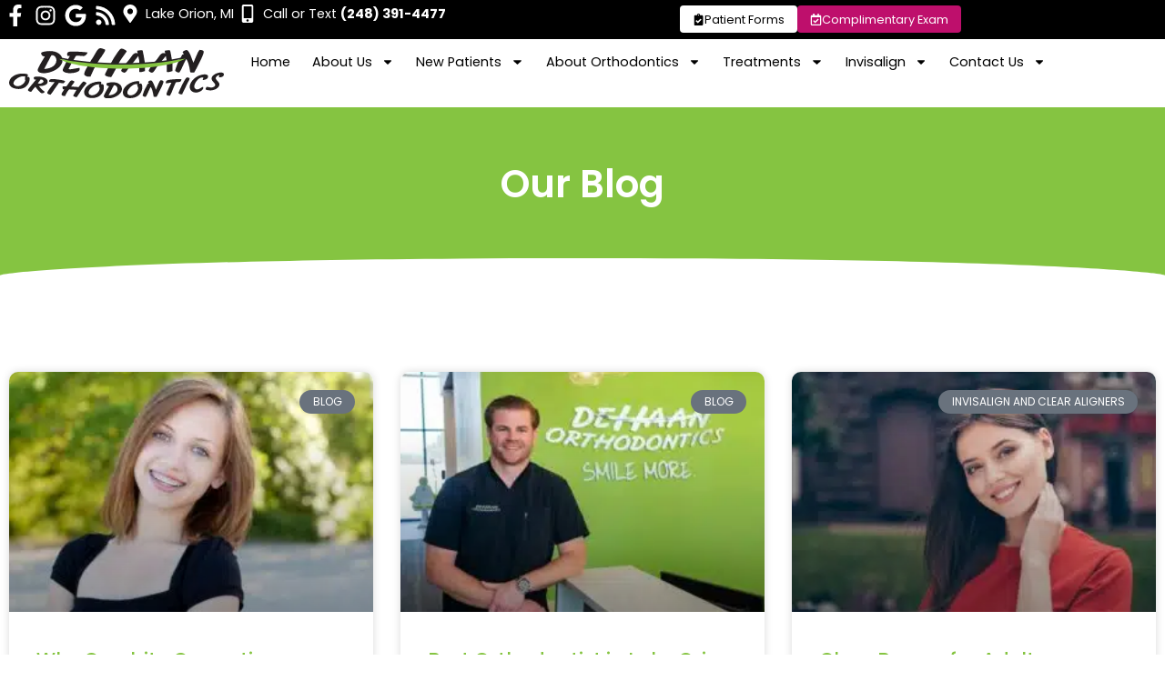

--- FILE ---
content_type: text/html; charset=UTF-8
request_url: https://dehaanortho.com/orthodontic-blog/page/3/
body_size: 43379
content:
<!doctype html>
<html lang="en-US">
<head><meta charset="UTF-8"><script>if(navigator.userAgent.match(/MSIE|Internet Explorer/i)||navigator.userAgent.match(/Trident\/7\..*?rv:11/i)){var href=document.location.href;if(!href.match(/[?&]nowprocket/)){if(href.indexOf("?")==-1){if(href.indexOf("#")==-1){document.location.href=href+"?nowprocket=1"}else{document.location.href=href.replace("#","?nowprocket=1#")}}else{if(href.indexOf("#")==-1){document.location.href=href+"&nowprocket=1"}else{document.location.href=href.replace("#","&nowprocket=1#")}}}}</script><script>(()=>{class RocketLazyLoadScripts{constructor(){this.v="2.0.4",this.userEvents=["keydown","keyup","mousedown","mouseup","mousemove","mouseover","mouseout","touchmove","touchstart","touchend","touchcancel","wheel","click","dblclick","input"],this.attributeEvents=["onblur","onclick","oncontextmenu","ondblclick","onfocus","onmousedown","onmouseenter","onmouseleave","onmousemove","onmouseout","onmouseover","onmouseup","onmousewheel","onscroll","onsubmit"]}async t(){this.i(),this.o(),/iP(ad|hone)/.test(navigator.userAgent)&&this.h(),this.u(),this.l(this),this.m(),this.k(this),this.p(this),this._(),await Promise.all([this.R(),this.L()]),this.lastBreath=Date.now(),this.S(this),this.P(),this.D(),this.O(),this.M(),await this.C(this.delayedScripts.normal),await this.C(this.delayedScripts.defer),await this.C(this.delayedScripts.async),await this.T(),await this.F(),await this.j(),await this.A(),window.dispatchEvent(new Event("rocket-allScriptsLoaded")),this.everythingLoaded=!0,this.lastTouchEnd&&await new Promise(t=>setTimeout(t,500-Date.now()+this.lastTouchEnd)),this.I(),this.H(),this.U(),this.W()}i(){this.CSPIssue=sessionStorage.getItem("rocketCSPIssue"),document.addEventListener("securitypolicyviolation",t=>{this.CSPIssue||"script-src-elem"!==t.violatedDirective||"data"!==t.blockedURI||(this.CSPIssue=!0,sessionStorage.setItem("rocketCSPIssue",!0))},{isRocket:!0})}o(){window.addEventListener("pageshow",t=>{this.persisted=t.persisted,this.realWindowLoadedFired=!0},{isRocket:!0}),window.addEventListener("pagehide",()=>{this.onFirstUserAction=null},{isRocket:!0})}h(){let t;function e(e){t=e}window.addEventListener("touchstart",e,{isRocket:!0}),window.addEventListener("touchend",function i(o){o.changedTouches[0]&&t.changedTouches[0]&&Math.abs(o.changedTouches[0].pageX-t.changedTouches[0].pageX)<10&&Math.abs(o.changedTouches[0].pageY-t.changedTouches[0].pageY)<10&&o.timeStamp-t.timeStamp<200&&(window.removeEventListener("touchstart",e,{isRocket:!0}),window.removeEventListener("touchend",i,{isRocket:!0}),"INPUT"===o.target.tagName&&"text"===o.target.type||(o.target.dispatchEvent(new TouchEvent("touchend",{target:o.target,bubbles:!0})),o.target.dispatchEvent(new MouseEvent("mouseover",{target:o.target,bubbles:!0})),o.target.dispatchEvent(new PointerEvent("click",{target:o.target,bubbles:!0,cancelable:!0,detail:1,clientX:o.changedTouches[0].clientX,clientY:o.changedTouches[0].clientY})),event.preventDefault()))},{isRocket:!0})}q(t){this.userActionTriggered||("mousemove"!==t.type||this.firstMousemoveIgnored?"keyup"===t.type||"mouseover"===t.type||"mouseout"===t.type||(this.userActionTriggered=!0,this.onFirstUserAction&&this.onFirstUserAction()):this.firstMousemoveIgnored=!0),"click"===t.type&&t.preventDefault(),t.stopPropagation(),t.stopImmediatePropagation(),"touchstart"===this.lastEvent&&"touchend"===t.type&&(this.lastTouchEnd=Date.now()),"click"===t.type&&(this.lastTouchEnd=0),this.lastEvent=t.type,t.composedPath&&t.composedPath()[0].getRootNode()instanceof ShadowRoot&&(t.rocketTarget=t.composedPath()[0]),this.savedUserEvents.push(t)}u(){this.savedUserEvents=[],this.userEventHandler=this.q.bind(this),this.userEvents.forEach(t=>window.addEventListener(t,this.userEventHandler,{passive:!1,isRocket:!0})),document.addEventListener("visibilitychange",this.userEventHandler,{isRocket:!0})}U(){this.userEvents.forEach(t=>window.removeEventListener(t,this.userEventHandler,{passive:!1,isRocket:!0})),document.removeEventListener("visibilitychange",this.userEventHandler,{isRocket:!0}),this.savedUserEvents.forEach(t=>{(t.rocketTarget||t.target).dispatchEvent(new window[t.constructor.name](t.type,t))})}m(){const t="return false",e=Array.from(this.attributeEvents,t=>"data-rocket-"+t),i="["+this.attributeEvents.join("],[")+"]",o="[data-rocket-"+this.attributeEvents.join("],[data-rocket-")+"]",s=(e,i,o)=>{o&&o!==t&&(e.setAttribute("data-rocket-"+i,o),e["rocket"+i]=new Function("event",o),e.setAttribute(i,t))};new MutationObserver(t=>{for(const n of t)"attributes"===n.type&&(n.attributeName.startsWith("data-rocket-")||this.everythingLoaded?n.attributeName.startsWith("data-rocket-")&&this.everythingLoaded&&this.N(n.target,n.attributeName.substring(12)):s(n.target,n.attributeName,n.target.getAttribute(n.attributeName))),"childList"===n.type&&n.addedNodes.forEach(t=>{if(t.nodeType===Node.ELEMENT_NODE)if(this.everythingLoaded)for(const i of[t,...t.querySelectorAll(o)])for(const t of i.getAttributeNames())e.includes(t)&&this.N(i,t.substring(12));else for(const e of[t,...t.querySelectorAll(i)])for(const t of e.getAttributeNames())this.attributeEvents.includes(t)&&s(e,t,e.getAttribute(t))})}).observe(document,{subtree:!0,childList:!0,attributeFilter:[...this.attributeEvents,...e]})}I(){this.attributeEvents.forEach(t=>{document.querySelectorAll("[data-rocket-"+t+"]").forEach(e=>{this.N(e,t)})})}N(t,e){const i=t.getAttribute("data-rocket-"+e);i&&(t.setAttribute(e,i),t.removeAttribute("data-rocket-"+e))}k(t){Object.defineProperty(HTMLElement.prototype,"onclick",{get(){return this.rocketonclick||null},set(e){this.rocketonclick=e,this.setAttribute(t.everythingLoaded?"onclick":"data-rocket-onclick","this.rocketonclick(event)")}})}S(t){function e(e,i){let o=e[i];e[i]=null,Object.defineProperty(e,i,{get:()=>o,set(s){t.everythingLoaded?o=s:e["rocket"+i]=o=s}})}e(document,"onreadystatechange"),e(window,"onload"),e(window,"onpageshow");try{Object.defineProperty(document,"readyState",{get:()=>t.rocketReadyState,set(e){t.rocketReadyState=e},configurable:!0}),document.readyState="loading"}catch(t){console.log("WPRocket DJE readyState conflict, bypassing")}}l(t){this.originalAddEventListener=EventTarget.prototype.addEventListener,this.originalRemoveEventListener=EventTarget.prototype.removeEventListener,this.savedEventListeners=[],EventTarget.prototype.addEventListener=function(e,i,o){o&&o.isRocket||!t.B(e,this)&&!t.userEvents.includes(e)||t.B(e,this)&&!t.userActionTriggered||e.startsWith("rocket-")||t.everythingLoaded?t.originalAddEventListener.call(this,e,i,o):(t.savedEventListeners.push({target:this,remove:!1,type:e,func:i,options:o}),"mouseenter"!==e&&"mouseleave"!==e||t.originalAddEventListener.call(this,e,t.savedUserEvents.push,o))},EventTarget.prototype.removeEventListener=function(e,i,o){o&&o.isRocket||!t.B(e,this)&&!t.userEvents.includes(e)||t.B(e,this)&&!t.userActionTriggered||e.startsWith("rocket-")||t.everythingLoaded?t.originalRemoveEventListener.call(this,e,i,o):t.savedEventListeners.push({target:this,remove:!0,type:e,func:i,options:o})}}J(t,e){this.savedEventListeners=this.savedEventListeners.filter(i=>{let o=i.type,s=i.target||window;return e!==o||t!==s||(this.B(o,s)&&(i.type="rocket-"+o),this.$(i),!1)})}H(){EventTarget.prototype.addEventListener=this.originalAddEventListener,EventTarget.prototype.removeEventListener=this.originalRemoveEventListener,this.savedEventListeners.forEach(t=>this.$(t))}$(t){t.remove?this.originalRemoveEventListener.call(t.target,t.type,t.func,t.options):this.originalAddEventListener.call(t.target,t.type,t.func,t.options)}p(t){let e;function i(e){return t.everythingLoaded?e:e.split(" ").map(t=>"load"===t||t.startsWith("load.")?"rocket-jquery-load":t).join(" ")}function o(o){function s(e){const s=o.fn[e];o.fn[e]=o.fn.init.prototype[e]=function(){return this[0]===window&&t.userActionTriggered&&("string"==typeof arguments[0]||arguments[0]instanceof String?arguments[0]=i(arguments[0]):"object"==typeof arguments[0]&&Object.keys(arguments[0]).forEach(t=>{const e=arguments[0][t];delete arguments[0][t],arguments[0][i(t)]=e})),s.apply(this,arguments),this}}if(o&&o.fn&&!t.allJQueries.includes(o)){const e={DOMContentLoaded:[],"rocket-DOMContentLoaded":[]};for(const t in e)document.addEventListener(t,()=>{e[t].forEach(t=>t())},{isRocket:!0});o.fn.ready=o.fn.init.prototype.ready=function(i){function s(){parseInt(o.fn.jquery)>2?setTimeout(()=>i.bind(document)(o)):i.bind(document)(o)}return"function"==typeof i&&(t.realDomReadyFired?!t.userActionTriggered||t.fauxDomReadyFired?s():e["rocket-DOMContentLoaded"].push(s):e.DOMContentLoaded.push(s)),o([])},s("on"),s("one"),s("off"),t.allJQueries.push(o)}e=o}t.allJQueries=[],o(window.jQuery),Object.defineProperty(window,"jQuery",{get:()=>e,set(t){o(t)}})}P(){const t=new Map;document.write=document.writeln=function(e){const i=document.currentScript,o=document.createRange(),s=i.parentElement;let n=t.get(i);void 0===n&&(n=i.nextSibling,t.set(i,n));const c=document.createDocumentFragment();o.setStart(c,0),c.appendChild(o.createContextualFragment(e)),s.insertBefore(c,n)}}async R(){return new Promise(t=>{this.userActionTriggered?t():this.onFirstUserAction=t})}async L(){return new Promise(t=>{document.addEventListener("DOMContentLoaded",()=>{this.realDomReadyFired=!0,t()},{isRocket:!0})})}async j(){return this.realWindowLoadedFired?Promise.resolve():new Promise(t=>{window.addEventListener("load",t,{isRocket:!0})})}M(){this.pendingScripts=[];this.scriptsMutationObserver=new MutationObserver(t=>{for(const e of t)e.addedNodes.forEach(t=>{"SCRIPT"!==t.tagName||t.noModule||t.isWPRocket||this.pendingScripts.push({script:t,promise:new Promise(e=>{const i=()=>{const i=this.pendingScripts.findIndex(e=>e.script===t);i>=0&&this.pendingScripts.splice(i,1),e()};t.addEventListener("load",i,{isRocket:!0}),t.addEventListener("error",i,{isRocket:!0}),setTimeout(i,1e3)})})})}),this.scriptsMutationObserver.observe(document,{childList:!0,subtree:!0})}async F(){await this.X(),this.pendingScripts.length?(await this.pendingScripts[0].promise,await this.F()):this.scriptsMutationObserver.disconnect()}D(){this.delayedScripts={normal:[],async:[],defer:[]},document.querySelectorAll("script[type$=rocketlazyloadscript]").forEach(t=>{t.hasAttribute("data-rocket-src")?t.hasAttribute("async")&&!1!==t.async?this.delayedScripts.async.push(t):t.hasAttribute("defer")&&!1!==t.defer||"module"===t.getAttribute("data-rocket-type")?this.delayedScripts.defer.push(t):this.delayedScripts.normal.push(t):this.delayedScripts.normal.push(t)})}async _(){await this.L();let t=[];document.querySelectorAll("script[type$=rocketlazyloadscript][data-rocket-src]").forEach(e=>{let i=e.getAttribute("data-rocket-src");if(i&&!i.startsWith("data:")){i.startsWith("//")&&(i=location.protocol+i);try{const o=new URL(i).origin;o!==location.origin&&t.push({src:o,crossOrigin:e.crossOrigin||"module"===e.getAttribute("data-rocket-type")})}catch(t){}}}),t=[...new Map(t.map(t=>[JSON.stringify(t),t])).values()],this.Y(t,"preconnect")}async G(t){if(await this.K(),!0!==t.noModule||!("noModule"in HTMLScriptElement.prototype))return new Promise(e=>{let i;function o(){(i||t).setAttribute("data-rocket-status","executed"),e()}try{if(navigator.userAgent.includes("Firefox/")||""===navigator.vendor||this.CSPIssue)i=document.createElement("script"),[...t.attributes].forEach(t=>{let e=t.nodeName;"type"!==e&&("data-rocket-type"===e&&(e="type"),"data-rocket-src"===e&&(e="src"),i.setAttribute(e,t.nodeValue))}),t.text&&(i.text=t.text),t.nonce&&(i.nonce=t.nonce),i.hasAttribute("src")?(i.addEventListener("load",o,{isRocket:!0}),i.addEventListener("error",()=>{i.setAttribute("data-rocket-status","failed-network"),e()},{isRocket:!0}),setTimeout(()=>{i.isConnected||e()},1)):(i.text=t.text,o()),i.isWPRocket=!0,t.parentNode.replaceChild(i,t);else{const i=t.getAttribute("data-rocket-type"),s=t.getAttribute("data-rocket-src");i?(t.type=i,t.removeAttribute("data-rocket-type")):t.removeAttribute("type"),t.addEventListener("load",o,{isRocket:!0}),t.addEventListener("error",i=>{this.CSPIssue&&i.target.src.startsWith("data:")?(console.log("WPRocket: CSP fallback activated"),t.removeAttribute("src"),this.G(t).then(e)):(t.setAttribute("data-rocket-status","failed-network"),e())},{isRocket:!0}),s?(t.fetchPriority="high",t.removeAttribute("data-rocket-src"),t.src=s):t.src="data:text/javascript;base64,"+window.btoa(unescape(encodeURIComponent(t.text)))}}catch(i){t.setAttribute("data-rocket-status","failed-transform"),e()}});t.setAttribute("data-rocket-status","skipped")}async C(t){const e=t.shift();return e?(e.isConnected&&await this.G(e),this.C(t)):Promise.resolve()}O(){this.Y([...this.delayedScripts.normal,...this.delayedScripts.defer,...this.delayedScripts.async],"preload")}Y(t,e){this.trash=this.trash||[];let i=!0;var o=document.createDocumentFragment();t.forEach(t=>{const s=t.getAttribute&&t.getAttribute("data-rocket-src")||t.src;if(s&&!s.startsWith("data:")){const n=document.createElement("link");n.href=s,n.rel=e,"preconnect"!==e&&(n.as="script",n.fetchPriority=i?"high":"low"),t.getAttribute&&"module"===t.getAttribute("data-rocket-type")&&(n.crossOrigin=!0),t.crossOrigin&&(n.crossOrigin=t.crossOrigin),t.integrity&&(n.integrity=t.integrity),t.nonce&&(n.nonce=t.nonce),o.appendChild(n),this.trash.push(n),i=!1}}),document.head.appendChild(o)}W(){this.trash.forEach(t=>t.remove())}async T(){try{document.readyState="interactive"}catch(t){}this.fauxDomReadyFired=!0;try{await this.K(),this.J(document,"readystatechange"),document.dispatchEvent(new Event("rocket-readystatechange")),await this.K(),document.rocketonreadystatechange&&document.rocketonreadystatechange(),await this.K(),this.J(document,"DOMContentLoaded"),document.dispatchEvent(new Event("rocket-DOMContentLoaded")),await this.K(),this.J(window,"DOMContentLoaded"),window.dispatchEvent(new Event("rocket-DOMContentLoaded"))}catch(t){console.error(t)}}async A(){try{document.readyState="complete"}catch(t){}try{await this.K(),this.J(document,"readystatechange"),document.dispatchEvent(new Event("rocket-readystatechange")),await this.K(),document.rocketonreadystatechange&&document.rocketonreadystatechange(),await this.K(),this.J(window,"load"),window.dispatchEvent(new Event("rocket-load")),await this.K(),window.rocketonload&&window.rocketonload(),await this.K(),this.allJQueries.forEach(t=>t(window).trigger("rocket-jquery-load")),await this.K(),this.J(window,"pageshow");const t=new Event("rocket-pageshow");t.persisted=this.persisted,window.dispatchEvent(t),await this.K(),window.rocketonpageshow&&window.rocketonpageshow({persisted:this.persisted})}catch(t){console.error(t)}}async K(){Date.now()-this.lastBreath>45&&(await this.X(),this.lastBreath=Date.now())}async X(){return document.hidden?new Promise(t=>setTimeout(t)):new Promise(t=>requestAnimationFrame(t))}B(t,e){return e===document&&"readystatechange"===t||(e===document&&"DOMContentLoaded"===t||(e===window&&"DOMContentLoaded"===t||(e===window&&"load"===t||e===window&&"pageshow"===t)))}static run(){(new RocketLazyLoadScripts).t()}}RocketLazyLoadScripts.run()})();</script>
	
	<meta name="viewport" content="width=device-width, initial-scale=1">
	<link rel="profile" href="https://gmpg.org/xfn/11">
	<title>DeHaan Orthodontics Blog  in Lake Orion MI</title>
<style id="wpr-usedcss">img:is([sizes=auto i],[sizes^="auto," i]){contain-intrinsic-size:3000px 1500px}:root{--wp--preset--aspect-ratio--square:1;--wp--preset--aspect-ratio--4-3:4/3;--wp--preset--aspect-ratio--3-4:3/4;--wp--preset--aspect-ratio--3-2:3/2;--wp--preset--aspect-ratio--2-3:2/3;--wp--preset--aspect-ratio--16-9:16/9;--wp--preset--aspect-ratio--9-16:9/16;--wp--preset--color--black:#000000;--wp--preset--color--cyan-bluish-gray:#abb8c3;--wp--preset--color--white:#ffffff;--wp--preset--color--pale-pink:#f78da7;--wp--preset--color--vivid-red:#cf2e2e;--wp--preset--color--luminous-vivid-orange:#ff6900;--wp--preset--color--luminous-vivid-amber:#fcb900;--wp--preset--color--light-green-cyan:#7bdcb5;--wp--preset--color--vivid-green-cyan:#00d084;--wp--preset--color--pale-cyan-blue:#8ed1fc;--wp--preset--color--vivid-cyan-blue:#0693e3;--wp--preset--color--vivid-purple:#9b51e0;--wp--preset--gradient--vivid-cyan-blue-to-vivid-purple:linear-gradient(135deg,rgba(6, 147, 227, 1) 0%,rgb(155, 81, 224) 100%);--wp--preset--gradient--light-green-cyan-to-vivid-green-cyan:linear-gradient(135deg,rgb(122, 220, 180) 0%,rgb(0, 208, 130) 100%);--wp--preset--gradient--luminous-vivid-amber-to-luminous-vivid-orange:linear-gradient(135deg,rgba(252, 185, 0, 1) 0%,rgba(255, 105, 0, 1) 100%);--wp--preset--gradient--luminous-vivid-orange-to-vivid-red:linear-gradient(135deg,rgba(255, 105, 0, 1) 0%,rgb(207, 46, 46) 100%);--wp--preset--gradient--very-light-gray-to-cyan-bluish-gray:linear-gradient(135deg,rgb(238, 238, 238) 0%,rgb(169, 184, 195) 100%);--wp--preset--gradient--cool-to-warm-spectrum:linear-gradient(135deg,rgb(74, 234, 220) 0%,rgb(151, 120, 209) 20%,rgb(207, 42, 186) 40%,rgb(238, 44, 130) 60%,rgb(251, 105, 98) 80%,rgb(254, 248, 76) 100%);--wp--preset--gradient--blush-light-purple:linear-gradient(135deg,rgb(255, 206, 236) 0%,rgb(152, 150, 240) 100%);--wp--preset--gradient--blush-bordeaux:linear-gradient(135deg,rgb(254, 205, 165) 0%,rgb(254, 45, 45) 50%,rgb(107, 0, 62) 100%);--wp--preset--gradient--luminous-dusk:linear-gradient(135deg,rgb(255, 203, 112) 0%,rgb(199, 81, 192) 50%,rgb(65, 88, 208) 100%);--wp--preset--gradient--pale-ocean:linear-gradient(135deg,rgb(255, 245, 203) 0%,rgb(182, 227, 212) 50%,rgb(51, 167, 181) 100%);--wp--preset--gradient--electric-grass:linear-gradient(135deg,rgb(202, 248, 128) 0%,rgb(113, 206, 126) 100%);--wp--preset--gradient--midnight:linear-gradient(135deg,rgb(2, 3, 129) 0%,rgb(40, 116, 252) 100%);--wp--preset--font-size--small:13px;--wp--preset--font-size--medium:20px;--wp--preset--font-size--large:36px;--wp--preset--font-size--x-large:42px;--wp--preset--spacing--20:0.44rem;--wp--preset--spacing--30:0.67rem;--wp--preset--spacing--40:1rem;--wp--preset--spacing--50:1.5rem;--wp--preset--spacing--60:2.25rem;--wp--preset--spacing--70:3.38rem;--wp--preset--spacing--80:5.06rem;--wp--preset--shadow--natural:6px 6px 9px rgba(0, 0, 0, .2);--wp--preset--shadow--deep:12px 12px 50px rgba(0, 0, 0, .4);--wp--preset--shadow--sharp:6px 6px 0px rgba(0, 0, 0, .2);--wp--preset--shadow--outlined:6px 6px 0px -3px rgba(255, 255, 255, 1),6px 6px rgba(0, 0, 0, 1);--wp--preset--shadow--crisp:6px 6px 0px rgba(0, 0, 0, 1)}:root{--wp--style--global--content-size:800px;--wp--style--global--wide-size:1200px}:where(body){margin:0}:where(.wp-site-blocks)>*{margin-block-start:24px;margin-block-end:0}:where(.wp-site-blocks)>:first-child{margin-block-start:0}:where(.wp-site-blocks)>:last-child{margin-block-end:0}:root{--wp--style--block-gap:24px}:root :where(.is-layout-flow)>:first-child{margin-block-start:0}:root :where(.is-layout-flow)>:last-child{margin-block-end:0}:root :where(.is-layout-flow)>*{margin-block-start:24px;margin-block-end:0}:root :where(.is-layout-constrained)>:first-child{margin-block-start:0}:root :where(.is-layout-constrained)>:last-child{margin-block-end:0}:root :where(.is-layout-constrained)>*{margin-block-start:24px;margin-block-end:0}:root :where(.is-layout-flex){gap:24px}:root :where(.is-layout-grid){gap:24px}body{padding-top:0;padding-right:0;padding-bottom:0;padding-left:0}a:where(:not(.wp-element-button)){text-decoration:underline}:root :where(.wp-element-button,.wp-block-button__link){background-color:#32373c;border-width:0;color:#fff;font-family:inherit;font-size:inherit;line-height:inherit;padding:calc(.667em + 2px) calc(1.333em + 2px);text-decoration:none}:root :where(.wp-block-pullquote){font-size:1.5em;line-height:1.6}html{line-height:1.15;-webkit-text-size-adjust:100%}*,:after,:before{box-sizing:border-box}body{background-color:#fff;color:#333;font-family:-apple-system,BlinkMacSystemFont,'Segoe UI',Roboto,'Helvetica Neue',Arial,'Noto Sans',sans-serif,'Apple Color Emoji','Segoe UI Emoji','Segoe UI Symbol','Noto Color Emoji';font-size:1rem;font-weight:400;line-height:1.5;margin:0;-webkit-font-smoothing:antialiased;-moz-osx-font-smoothing:grayscale}h1,h3{color:inherit;font-family:inherit;font-weight:500;line-height:1.2;margin-block-end:1rem;margin-block-start:.5rem}h1{font-size:2.5rem}h3{font-size:1.75rem}p{margin-block-end:.9rem;margin-block-start:0}a{background-color:transparent;color:#c36;text-decoration:none}a:active,a:hover{color:#336}a:not([href]):not([tabindex]),a:not([href]):not([tabindex]):focus,a:not([href]):not([tabindex]):hover{color:inherit;text-decoration:none}a:not([href]):not([tabindex]):focus{outline:0}b{font-weight:bolder}code{font-family:monospace,monospace;font-size:1em}sub{font-size:75%;line-height:0;position:relative;vertical-align:baseline}sub{bottom:-.25em}img{border-style:none;height:auto;max-width:100%}[hidden],template{display:none}@media print{*,:after,:before{background:0 0!important;box-shadow:none!important;color:#000!important;text-shadow:none!important}a,a:visited{text-decoration:underline}a[href]:after{content:" (" attr(href) ")"}a[href^="#"]:after,a[href^="javascript:"]:after{content:""}img,tr{-moz-column-break-inside:avoid;break-inside:avoid}h3,p{orphans:3;widows:3}h3{-moz-column-break-after:avoid;break-after:avoid}}label{display:inline-block;line-height:1;vertical-align:middle}button,input,optgroup,select,textarea{font-family:inherit;font-size:1rem;line-height:1.5;margin:0}input[type=email],input[type=number],input[type=password],input[type=search],input[type=text],input[type=url],select,textarea{border:1px solid #666;border-radius:3px;padding:.5rem 1rem;transition:all .3s;width:100%}input[type=email]:focus,input[type=number]:focus,input[type=password]:focus,input[type=search]:focus,input[type=text]:focus,input[type=url]:focus,select:focus,textarea:focus{border-color:#333}button,input{overflow:visible}button,select{text-transform:none}[type=button],[type=reset],[type=submit],button{-webkit-appearance:button;width:auto}[type=button],[type=submit],button{background-color:transparent;border:1px solid #c36;border-radius:3px;color:#c36;display:inline-block;font-size:1rem;font-weight:400;padding:.5rem 1rem;text-align:center;transition:all .3s;-webkit-user-select:none;-moz-user-select:none;user-select:none;white-space:nowrap}[type=button]:focus:not(:focus-visible),[type=submit]:focus:not(:focus-visible),button:focus:not(:focus-visible){outline:0}[type=button]:focus,[type=button]:hover,[type=submit]:focus,[type=submit]:hover,button:focus,button:hover{background-color:#c36;color:#fff;text-decoration:none}[type=button]:not(:disabled),[type=submit]:not(:disabled),button:not(:disabled){cursor:pointer}fieldset{padding:.35em .75em .625em}legend{box-sizing:border-box;color:inherit;display:table;max-width:100%;padding:0;white-space:normal}progress{vertical-align:baseline}textarea{overflow:auto;resize:vertical}[type=checkbox],[type=radio]{box-sizing:border-box;padding:0}[type=number]::-webkit-inner-spin-button,[type=number]::-webkit-outer-spin-button{height:auto}[type=search]{-webkit-appearance:textfield;outline-offset:-2px}[type=search]::-webkit-search-decoration{-webkit-appearance:none}::-webkit-file-upload-button{-webkit-appearance:button;font:inherit}select{display:block}table{background-color:transparent;border-collapse:collapse;border-spacing:0;font-size:.9em;margin-block-end:15px;width:100%}table tbody+tbody{border-block-start:2px solid hsla(0,0%,50%,.502)}dl,dt,li,ul{background:0 0;border:0;font-size:100%;margin-block-end:0;margin-block-start:0;outline:0;vertical-align:baseline}body{-webkit-font-smoothing:antialiased;-webkit-text-size-adjust:100%;-ms-text-size-adjust:100%;overflow-x:hidden;letter-spacing:normal}body,html{margin:0;padding:0;min-height:100%}.links{font-weight:700}input,input[type=email],input[type=number],input[type=password],input[type=range],input[type=search],input[type=text],input[type=time],input[type=url],select,textarea{border:1px solid #ccc;font-weight:400;display:block;background-color:#fff;border-radius:4px;-webkit-box-shadow:inset 0 1px 1px rgba(0,0,0,.075);box-shadow:inset 0 1px 1px rgba(0,0,0,.075);-webkit-transition:border-color .15s ease-in-out,-webkit-box-shadow .15s ease-in-out;-o-transition:border-color .15s ease-in-out,box-shadow .15s ease-in-out;transition:border-color ease-in-out .15s,box-shadow ease-in-out .15s}input[type=text]{background:url(https://dehaanortho.com/wp-content/themes/hello-elementor-child/img/contact-name.png) 10px center no-repeat #fff;padding-left:35px!important;width:100%}input[type=email]{background:url(https://dehaanortho.com/wp-content/themes/hello-elementor-child/img/contact-email.png) 10px center no-repeat #fff;padding-left:35px!important;width:100%}input:focus,input[type=email]:focus,input[type=number]:focus,input[type=password]:focus,input[type=range]:focus,input[type=search]:focus,input[type=text]:focus,input[type=time]:focus,input[type=url]:focus,select:focus,textarea:focus{border-color:rgba(51,51,51,.7)}::-webkit-input-placeholder{color:rgba(0,0,0,.35)!important}::-moz-placeholder{color:rgba(0,0,0,.35)!important;opacity:1}.sticky{display:block;position:relative}.hide{display:none!important}.screen-reader-text{clip:rect(1px,1px,1px,1px);height:1px;overflow:hidden;position:absolute!important;width:1px;word-wrap:normal!important}.screen-reader-text:focus{background-color:#eee;clip:auto!important;clip-path:none;color:#333;display:block;font-size:1rem;height:auto;left:5px;line-height:normal;padding:12px 24px;text-decoration:none;top:5px;width:auto;z-index:100000}.site-header:not(.dynamic-header){margin-inline-end:auto;margin-inline-start:auto;width:100%}@media(max-width:575px){.site-header:not(.dynamic-header){padding-inline-end:10px;padding-inline-start:10px}}@media(min-width:576px){.site-header:not(.dynamic-header){max-width:500px}}@media(min-width:768px){.site-header:not(.dynamic-header){max-width:600px}}@media(min-width:992px){.site-header:not(.dynamic-header){max-width:800px}}@media(min-width:1200px){.site-header:not(.dynamic-header){max-width:1140px}}.site-header+.elementor{min-height:calc(100vh - 320px)}.site-header{display:flex;flex-wrap:wrap;justify-content:space-between;padding-block-end:1rem;padding-block-start:1rem;position:relative}.site-navigation-toggle-holder{align-items:center;display:flex;padding:8px 15px}.site-navigation-toggle-holder .site-navigation-toggle{align-items:center;background-color:rgba(0,0,0,.05);border:0 solid;border-radius:3px;color:#494c4f;cursor:pointer;display:flex;justify-content:center;padding:.5rem}.site-navigation{align-items:center;display:flex}.site-navigation ul.menu,.site-navigation ul.menu ul{list-style-type:none;padding:0}.site-navigation ul.menu{display:flex;flex-wrap:wrap}.site-navigation ul.menu li{display:flex;position:relative}.site-navigation ul.menu li a{display:block;padding:8px 15px}.site-navigation ul.menu li.menu-item-has-children{padding-inline-end:15px}.site-navigation ul.menu li.menu-item-has-children:after{align-items:center;color:#666;content:"▾";display:flex;font-size:1.5em;justify-content:center;text-decoration:none}.site-navigation ul.menu li.menu-item-has-children:focus-within>ul{display:block}.site-navigation ul.menu li ul{background:#fff;display:none;left:0;min-width:150px;position:absolute;top:100%;z-index:2}.site-navigation ul.menu li ul li{border-block-end:1px solid #eee}.site-navigation ul.menu li ul li:last-child{border-block-end:none}.site-navigation ul.menu li ul li.menu-item-has-children a{flex-grow:1}.site-navigation ul.menu li ul li.menu-item-has-children:after{transform:translateY(-50%) rotate(-90deg)}.site-navigation ul.menu li ul ul{left:100%;top:0}.site-navigation ul.menu li:hover>ul{display:block}footer .site-navigation ul.menu li ul{bottom:100%;top:auto}footer .site-navigation ul.menu li ul ul{bottom:0}footer .site-navigation ul.menu a{padding:5px 15px}.site-navigation-dropdown{bottom:0;left:0;margin-block-start:10px;position:absolute;transform-origin:top;transition:max-height .3s,transform .3s;width:100%;z-index:10000}.site-navigation-toggle-holder:not(.elementor-active)+.site-navigation-dropdown{max-height:0;transform:scaleY(0)}.site-navigation-toggle-holder.elementor-active+.site-navigation-dropdown{max-height:100vh;transform:scaleY(1)}.site-navigation-dropdown ul{padding:0}.site-navigation-dropdown ul.menu{background:#fff;margin:0;padding:0;position:absolute;width:100%}.site-navigation-dropdown ul.menu li{display:block;position:relative;width:100%}.site-navigation-dropdown ul.menu li a{background:#fff;box-shadow:inset 0 -1px 0 rgba(0,0,0,.102);color:#55595c;display:block;padding:20px}.site-navigation-dropdown ul.menu li.current-menu-item a{background:#55595c;color:#fff}.site-navigation-dropdown ul.menu>li li{max-height:0;transform:scaleY(0);transform-origin:top;transition:max-height .3s,transform .3s}.site-navigation-dropdown ul.menu li.elementor-active>ul>li{max-height:100vh;transform:scaleY(1)}:root{--direction-multiplier:1}body.rtl{--direction-multiplier:-1}.elementor-screen-only,.screen-reader-text,.screen-reader-text span{height:1px;margin:-1px;overflow:hidden;padding:0;position:absolute;top:-10000em;width:1px;clip:rect(0,0,0,0);border:0}.elementor *,.elementor :after,.elementor :before{box-sizing:border-box}.elementor a{box-shadow:none;text-decoration:none}.elementor img{border:none;border-radius:0;box-shadow:none;height:auto;max-width:100%}.elementor iframe,.elementor object,.elementor video{border:none;line-height:1;margin:0;max-width:100%;width:100%}.e-con-inner>.elementor-element.elementor-fixed,.e-con>.elementor-element.elementor-fixed,.elementor-widget-wrap>.elementor-element.elementor-fixed{position:fixed}.elementor-widget-wrap .elementor-element.elementor-widget__width-auto{max-width:100%}.elementor-element{--flex-direction:initial;--flex-wrap:initial;--justify-content:initial;--align-items:initial;--align-content:initial;--gap:initial;--flex-basis:initial;--flex-grow:initial;--flex-shrink:initial;--order:initial;--align-self:initial;align-self:var(--align-self);flex-basis:var(--flex-basis);flex-grow:var(--flex-grow);flex-shrink:var(--flex-shrink);order:var(--order)}.elementor-element.elementor-fixed{z-index:1}.elementor-element:where(.e-con-full,.elementor-widget){align-content:var(--align-content);align-items:var(--align-items);flex-direction:var(--flex-direction);flex-wrap:var(--flex-wrap);gap:var(--row-gap) var(--column-gap);justify-content:var(--justify-content)}.elementor-invisible{visibility:hidden}.elementor-align-center{text-align:center}.elementor-align-center .elementor-button{width:auto}@media (max-width:1024px){.elementor-widget-wrap .elementor-element.elementor-widget-tablet__width-auto{max-width:100%}.elementor-tablet-align-right{text-align:right}.elementor-tablet-align-right .elementor-button{width:auto}.elementor-section .elementor-container{flex-wrap:wrap}}@media (max-width:767px){.elementor-widget-wrap .elementor-element.elementor-widget-mobile__width-auto{max-width:100%}.elementor-mobile-align-center{text-align:center}.elementor-mobile-align-center .elementor-button{width:auto}.elementor-column{width:100%}}:root{--page-title-display:block}.elementor-section{position:relative}.elementor-section .elementor-container{display:flex;margin-left:auto;margin-right:auto;position:relative}.elementor-section.elementor-section-boxed>.elementor-container{max-width:1140px}.elementor-widget-wrap{align-content:flex-start;flex-wrap:wrap;position:relative;width:100%}.elementor:not(.elementor-bc-flex-widget) .elementor-widget-wrap{display:flex}.elementor-widget-wrap>.elementor-element{width:100%}.elementor-widget-wrap.e-swiper-container{width:calc(100% - (var(--e-column-margin-left,0px) + var(--e-column-margin-right,0px)))}.elementor-widget{position:relative}.elementor-widget:not(:last-child){margin-bottom:var(--kit-widget-spacing,20px)}.elementor-widget:not(:last-child).elementor-widget__width-auto{margin-bottom:0}.elementor-column{display:flex;min-height:1px;position:relative}.elementor-column-gap-default>.elementor-column>.elementor-element-populated{padding:10px}@media (min-width:768px){.elementor-column.elementor-col-100{width:100%}}.elementor-grid{display:grid;grid-column-gap:var(--grid-column-gap);grid-row-gap:var(--grid-row-gap)}.elementor-grid .elementor-grid-item{min-width:0}.elementor-grid-0 .elementor-grid{display:inline-block;margin-bottom:calc(-1 * var(--grid-row-gap));width:100%;word-spacing:var(--grid-column-gap)}.elementor-grid-0 .elementor-grid .elementor-grid-item{display:inline-block;margin-bottom:var(--grid-row-gap);word-break:break-word}.elementor-grid-3 .elementor-grid{grid-template-columns:repeat(3,1fr)}@media (max-width:1024px){.elementor-grid-tablet-1 .elementor-grid{grid-template-columns:repeat(1,1fr)}.elementor-grid-tablet-2 .elementor-grid{grid-template-columns:repeat(2,1fr)}}@media (min-width:1025px){#elementor-device-mode:after{content:"desktop"}}@media (min-width:-1){#elementor-device-mode:after{content:"widescreen"}.elementor-widget:not(.elementor-widescreen-align-right) .elementor-icon-list-item:after{inset-inline-start:0}.elementor-widget:not(.elementor-widescreen-align-left) .elementor-icon-list-item:after{inset-inline-end:0}}@media (max-width:-1){#elementor-device-mode:after{content:"laptop";content:"tablet_extra"}}@media (max-width:1024px){#elementor-device-mode:after{content:"tablet"}}@media (max-width:-1){#elementor-device-mode:after{content:"mobile_extra"}.elementor-widget:not(.elementor-laptop-align-right) .elementor-icon-list-item:after{inset-inline-start:0}.elementor-widget:not(.elementor-laptop-align-left) .elementor-icon-list-item:after{inset-inline-end:0}.elementor-widget:not(.elementor-tablet_extra-align-right) .elementor-icon-list-item:after{inset-inline-start:0}.elementor-widget:not(.elementor-tablet_extra-align-left) .elementor-icon-list-item:after{inset-inline-end:0}}@media (prefers-reduced-motion:no-preference){html{scroll-behavior:smooth}}.e-con{--border-radius:0;--border-top-width:0px;--border-right-width:0px;--border-bottom-width:0px;--border-left-width:0px;--border-style:initial;--border-color:initial;--container-widget-width:100%;--container-widget-height:initial;--container-widget-flex-grow:0;--container-widget-align-self:initial;--content-width:min(100%,var(--container-max-width,1140px));--width:100%;--min-height:initial;--height:auto;--text-align:initial;--margin-top:0px;--margin-right:0px;--margin-bottom:0px;--margin-left:0px;--padding-top:var(--container-default-padding-top,10px);--padding-right:var(--container-default-padding-right,10px);--padding-bottom:var(--container-default-padding-bottom,10px);--padding-left:var(--container-default-padding-left,10px);--position:relative;--z-index:revert;--overflow:visible;--gap:var(--widgets-spacing,20px);--row-gap:var(--widgets-spacing-row,20px);--column-gap:var(--widgets-spacing-column,20px);--overlay-mix-blend-mode:initial;--overlay-opacity:1;--overlay-transition:0.3s;--e-con-grid-template-columns:repeat(3,1fr);--e-con-grid-template-rows:repeat(2,1fr);border-radius:var(--border-radius);height:var(--height);min-height:var(--min-height);min-width:0;overflow:var(--overflow);position:var(--position);width:var(--width);z-index:var(--z-index);--flex-wrap-mobile:wrap;margin-block-end:var(--margin-block-end);margin-block-start:var(--margin-block-start);margin-inline-end:var(--margin-inline-end);margin-inline-start:var(--margin-inline-start);padding-inline-end:var(--padding-inline-end);padding-inline-start:var(--padding-inline-start)}.e-con:where(:not(.e-div-block-base)){transition:background var(--background-transition,.3s),border var(--border-transition,.3s),box-shadow var(--border-transition,.3s),transform var(--e-con-transform-transition-duration,.4s)}.e-con{--margin-block-start:var(--margin-top);--margin-block-end:var(--margin-bottom);--margin-inline-start:var(--margin-left);--margin-inline-end:var(--margin-right);--padding-inline-start:var(--padding-left);--padding-inline-end:var(--padding-right);--padding-block-start:var(--padding-top);--padding-block-end:var(--padding-bottom);--border-block-start-width:var(--border-top-width);--border-block-end-width:var(--border-bottom-width);--border-inline-start-width:var(--border-left-width);--border-inline-end-width:var(--border-right-width)}body.rtl .e-con{--padding-inline-start:var(--padding-right);--padding-inline-end:var(--padding-left);--margin-inline-start:var(--margin-right);--margin-inline-end:var(--margin-left);--border-inline-start-width:var(--border-right-width);--border-inline-end-width:var(--border-left-width)}.e-con.e-flex{--flex-direction:column;--flex-basis:auto;--flex-grow:0;--flex-shrink:1;flex:var(--flex-grow) var(--flex-shrink) var(--flex-basis)}.e-con-full,.e-con>.e-con-inner{padding-block-end:var(--padding-block-end);padding-block-start:var(--padding-block-start);text-align:var(--text-align)}.e-con-full.e-flex,.e-con.e-flex>.e-con-inner{flex-direction:var(--flex-direction)}.e-con,.e-con>.e-con-inner{display:var(--display)}.e-con-boxed.e-flex{align-content:normal;align-items:normal;flex-direction:column;flex-wrap:nowrap;justify-content:normal}.e-con-boxed{gap:initial;text-align:initial}.e-con.e-flex>.e-con-inner{align-content:var(--align-content);align-items:var(--align-items);align-self:auto;flex-basis:auto;flex-grow:1;flex-shrink:1;flex-wrap:var(--flex-wrap);justify-content:var(--justify-content)}.e-con>.e-con-inner{gap:var(--row-gap) var(--column-gap);height:100%;margin:0 auto;max-width:var(--content-width);padding-inline-end:0;padding-inline-start:0;width:100%}:is(.elementor-section-wrap,[data-elementor-id])>.e-con{--margin-left:auto;--margin-right:auto;max-width:min(100%,var(--width))}.e-con .elementor-widget.elementor-widget{margin-block-end:0}.e-con:before,.e-con>.elementor-motion-effects-container>.elementor-motion-effects-layer:before{border-block-end-width:var(--border-block-end-width);border-block-start-width:var(--border-block-start-width);border-color:var(--border-color);border-inline-end-width:var(--border-inline-end-width);border-inline-start-width:var(--border-inline-start-width);border-radius:var(--border-radius);border-style:var(--border-style);content:var(--background-overlay);display:block;height:max(100% + var(--border-top-width) + var(--border-bottom-width),100%);left:calc(0px - var(--border-left-width));mix-blend-mode:var(--overlay-mix-blend-mode);opacity:var(--overlay-opacity);position:absolute;top:calc(0px - var(--border-top-width));transition:var(--overlay-transition,.3s);width:max(100% + var(--border-left-width) + var(--border-right-width),100%)}.e-con:before{transition:background var(--overlay-transition,.3s),border-radius var(--border-transition,.3s),opacity var(--overlay-transition,.3s)}.e-con .elementor-widget{min-width:0}.e-con .elementor-widget-google_maps,.e-con .elementor-widget.e-widget-swiper{width:100%}.e-con>.e-con-inner>.elementor-widget>.elementor-widget-container,.e-con>.elementor-widget>.elementor-widget-container{height:100%}.e-con.e-con>.e-con-inner>.elementor-widget,.elementor.elementor .e-con>.elementor-widget{max-width:100%}.e-con .elementor-widget:not(:last-child){--kit-widget-spacing:0px}@media (max-width:767px){.elementor-grid-mobile-1 .elementor-grid{grid-template-columns:repeat(1,1fr)}#elementor-device-mode:after{content:"mobile"}.e-con.e-flex{--width:100%;--flex-wrap:var(--flex-wrap-mobile)}.e-con.e-flex .elementor-widget-archive-posts{width:100%}.elementor .elementor-hidden-mobile{display:none}}.elementor-element:where(:not(.e-con)):where(:not(.e-div-block-base)) .elementor-widget-container,.elementor-element:where(:not(.e-con)):where(:not(.e-div-block-base)):not(:has(.elementor-widget-container)){transition:background .3s,border .3s,border-radius .3s,box-shadow .3s,transform var(--e-transform-transition-duration,.4s)}.elementor-heading-title{line-height:1;margin:0;padding:0}.elementor-button{background-color:#69727d;border-radius:3px;color:#fff;display:inline-block;font-size:15px;line-height:1;padding:12px 24px;fill:#fff;text-align:center;transition:all .3s}.elementor-button:focus,.elementor-button:hover,.elementor-button:visited{color:#fff}.elementor-button-content-wrapper{display:flex;flex-direction:row;gap:5px;justify-content:center}.elementor-button-icon{align-items:center;display:flex}.elementor-button-icon svg{height:auto;width:1em}.elementor-button-icon .e-font-icon-svg{height:1em}.elementor-button-text{display:inline-block}.elementor-button.elementor-size-xs{border-radius:2px;font-size:13px;padding:10px 20px}.elementor-button span{text-decoration:inherit}.elementor-view-stacked .elementor-icon{background-color:#69727d;color:#fff;padding:.5em;fill:#fff}.elementor-icon{color:#69727d;display:inline-block;font-size:50px;line-height:1;text-align:center;transition:all .3s}.elementor-icon:hover{color:#69727d}.elementor-icon i,.elementor-icon svg{display:block;height:1em;position:relative;width:1em}.elementor-icon i:before,.elementor-icon svg:before{left:50%;position:absolute;transform:translateX(-50%)}.elementor-shape-square .elementor-icon{border-radius:0}.animated{animation-duration:1.25s}.animated.animated-slow{animation-duration:2s}.animated.reverse{animation-direction:reverse;animation-fill-mode:forwards}@media (prefers-reduced-motion:reduce){.animated{animation:none}}@media (min-width:768px) and (max-width:1024px){.elementor .elementor-hidden-tablet{display:none}}@media (min-width:1025px) and (max-width:99999px){.elementor .elementor-hidden-desktop{display:none}}.elementor-kit-3088{--e-global-color-primary:#85C441;--e-global-color-secondary:#FF1494;--e-global-color-text:#000000;--e-global-color-accent:#BE0F6C;--e-global-color-51db5f0:#FFFFFF;--e-global-color-2946dd9:#B0B0B0;--e-global-color-3983785:#93DB47;--e-global-typography-primary-font-family:"Roboto";--e-global-typography-primary-font-weight:600;--e-global-typography-secondary-font-family:"Roboto Slab";--e-global-typography-secondary-font-weight:400;--e-global-typography-text-font-family:"Roboto";--e-global-typography-text-font-weight:400;--e-global-typography-accent-font-family:"Roboto";--e-global-typography-accent-font-weight:500;color:var(--e-global-color-text);font-family:Poppins,Sans-serif;font-weight:300;line-height:1.8em}.elementor-kit-3088 .elementor-button,.elementor-kit-3088 button,.elementor-kit-3088 input[type=button],.elementor-kit-3088 input[type=submit]{background-color:var(--e-global-color-accent);font-size:1em;font-weight:400;text-transform:capitalize;line-height:1.2em;color:var(--e-global-color-51db5f0);border-radius:4px 4px 4px 4px;padding:8px 20px}.elementor-kit-3088 .elementor-button:focus,.elementor-kit-3088 .elementor-button:hover,.elementor-kit-3088 button:focus,.elementor-kit-3088 button:hover,.elementor-kit-3088 input[type=button]:focus,.elementor-kit-3088 input[type=button]:hover,.elementor-kit-3088 input[type=submit]:focus,.elementor-kit-3088 input[type=submit]:hover{background-color:var(--e-global-color-secondary);color:var(--e-global-color-51db5f0)}.elementor-kit-3088 a{color:var(--e-global-color-accent);font-weight:400}.elementor-kit-3088 a:hover{color:var(--e-global-color-secondary)}.elementor-kit-3088 h1{color:var(--e-global-color-text);font-family:Poppins,Sans-serif;font-size:2.6em;font-weight:600}.elementor-kit-3088 h3{color:var(--e-global-color-text);font-family:Poppins,Sans-serif;font-size:1.5em;font-weight:600}.elementor-section.elementor-section-boxed>.elementor-container{max-width:1300px}.e-con{--container-max-width:1300px}.elementor-widget:not(:last-child){margin-block-end:20px}.elementor-element{--widgets-spacing:20px 20px;--widgets-spacing-row:20px;--widgets-spacing-column:20px}.site-header{padding-inline-end:0px;padding-inline-start:0px}@media(max-width:1024px){.elementor-section.elementor-section-boxed>.elementor-container{max-width:1024px}.e-con{--container-max-width:1024px}}@media(max-width:767px){table table{font-size:.8em}.elementor-section.elementor-section-boxed>.elementor-container{max-width:767px}.e-con{--container-max-width:767px}}html{scroll-behavior:smooth}.elementor-animation-grow picture,picture.elementor-animation-grow{display:block}:focus{outline:0!important}ul.elementor-nav-menu--dropdown a,ul.elementor-nav-menu--dropdown a:focus,ul.elementor-nav-menu--dropdown a:hover{border-left:none!important}.elementor-153 .elementor-element.elementor-element-02631af{--display:flex;--flex-direction:column;--container-widget-width:100%;--container-widget-height:initial;--container-widget-flex-grow:0;--container-widget-align-self:initial;--flex-wrap-mobile:wrap;--justify-content:center;--gap:0px 0px;--row-gap:0px;--column-gap:0px;--padding-top:0px;--padding-bottom:0px;--padding-left:0px;--padding-right:0px}.elementor-153 .elementor-element.elementor-element-fcf070a{width:auto;max-width:auto;bottom:0}body:not(.rtl) .elementor-153 .elementor-element.elementor-element-fcf070a{right:5px}body.rtl .elementor-153 .elementor-element.elementor-element-fcf070a{left:5px}.elementor-153 .elementor-element.elementor-element-fcf070a .elementor-button-content-wrapper{flex-direction:row}.elementor-153 .elementor-element.elementor-element-fcf070a .elementor-button .elementor-button-content-wrapper{gap:6px}.elementor-153 .elementor-element.elementor-element-fcf070a .elementor-button{font-size:.8em;font-weight:400;line-height:1.2em;padding:8px 14px 7px}.elementor-153 .elementor-element.elementor-element-bd7fd68{--display:flex;--flex-direction:row;--container-widget-width:calc( ( 1 - var( --container-widget-flex-grow ) ) * 100% );--container-widget-height:100%;--container-widget-flex-grow:1;--container-widget-align-self:stretch;--flex-wrap-mobile:wrap;--align-items:center;--gap:0px 0px;--row-gap:0px;--column-gap:0px;--padding-top:0px;--padding-bottom:0px;--padding-left:0px;--padding-right:0px}.elementor-153 .elementor-element.elementor-element-bd7fd68:not(.elementor-motion-effects-element-type-background),.elementor-153 .elementor-element.elementor-element-bd7fd68>.elementor-motion-effects-container>.elementor-motion-effects-layer{background-color:var(--e-global-color-text)}.elementor-153 .elementor-element.elementor-element-b745f8c{--display:flex;--flex-direction:row;--container-widget-width:calc( ( 1 - var( --container-widget-flex-grow ) ) * 100% );--container-widget-height:100%;--container-widget-flex-grow:1;--container-widget-align-self:stretch;--flex-wrap-mobile:wrap;--align-items:center;--gap:16px 16px;--row-gap:16px;--column-gap:16px;--padding-top:5px;--padding-bottom:5px;--padding-left:5px;--padding-right:5px}.elementor-153 .elementor-element.elementor-element-b745f8c.e-con{--flex-grow:0;--flex-shrink:0}.elementor-153 .elementor-element.elementor-element-c27e1cf{--grid-template-columns:repeat(0, auto);width:auto;max-width:auto;align-self:center;--icon-size:24px;--grid-column-gap:5px;--grid-row-gap:0px}.elementor-153 .elementor-element.elementor-element-c27e1cf .elementor-widget-container{text-align:center}.elementor-153 .elementor-element.elementor-element-c27e1cf .elementor-social-icon{background-color:#00000000;--icon-padding:0em}.elementor-153 .elementor-element.elementor-element-c27e1cf .elementor-social-icon i{color:var(--e-global-color-51db5f0)}.elementor-153 .elementor-element.elementor-element-c27e1cf .elementor-social-icon svg{fill:var(--e-global-color-51db5f0)}.elementor-153 .elementor-element.elementor-element-c27e1cf .elementor-icon{border-radius:50% 50% 50% 50%}.elementor-153 .elementor-element.elementor-element-c27e1cf .elementor-social-icon:hover{background-color:#00000000}.elementor-153 .elementor-element.elementor-element-c27e1cf .elementor-social-icon:hover i{color:var(--e-global-color-3983785)}.elementor-153 .elementor-element.elementor-element-c27e1cf .elementor-social-icon:hover svg{fill:var(--e-global-color-3983785)}.elementor-153 .elementor-element.elementor-element-8bbd2b5{width:auto;max-width:auto;--e-icon-list-icon-size:20px;--e-icon-list-icon-align:right;--e-icon-list-icon-margin:0 0 0 calc(var(--e-icon-list-icon-size, 1em) * 0.25);--icon-vertical-offset:0px}.elementor-153 .elementor-element.elementor-element-8bbd2b5 .elementor-icon-list-items:not(.elementor-inline-items) .elementor-icon-list-item:not(:last-child){padding-block-end:calc(10px/2)}.elementor-153 .elementor-element.elementor-element-8bbd2b5 .elementor-icon-list-items:not(.elementor-inline-items) .elementor-icon-list-item:not(:first-child){margin-block-start:calc(10px/2)}.elementor-153 .elementor-element.elementor-element-8bbd2b5 .elementor-icon-list-items.elementor-inline-items .elementor-icon-list-item{margin-inline:calc(10px/2)}.elementor-153 .elementor-element.elementor-element-8bbd2b5 .elementor-icon-list-items.elementor-inline-items{margin-inline:calc(-10px/2)}.elementor-153 .elementor-element.elementor-element-8bbd2b5 .elementor-icon-list-items.elementor-inline-items .elementor-icon-list-item:after{inset-inline-end:calc(-10px/2)}.elementor-153 .elementor-element.elementor-element-8bbd2b5 .elementor-icon-list-icon i{color:var(--e-global-color-51db5f0);transition:color .3s}.elementor-153 .elementor-element.elementor-element-8bbd2b5 .elementor-icon-list-icon svg{fill:var(--e-global-color-51db5f0);transition:fill .3s}.elementor-153 .elementor-element.elementor-element-8bbd2b5 .elementor-icon-list-item:hover .elementor-icon-list-icon i{color:var(--e-global-color-primary)}.elementor-153 .elementor-element.elementor-element-8bbd2b5 .elementor-icon-list-item:hover .elementor-icon-list-icon svg{fill:var(--e-global-color-primary)}.elementor-153 .elementor-element.elementor-element-8bbd2b5 .elementor-icon-list-icon{padding-inline-end:2px}.elementor-153 .elementor-element.elementor-element-8bbd2b5 .elementor-icon-list-item>.elementor-icon-list-text,.elementor-153 .elementor-element.elementor-element-8bbd2b5 .elementor-icon-list-item>a{font-size:.9em;line-height:1.2em}.elementor-153 .elementor-element.elementor-element-8bbd2b5 .elementor-icon-list-text{color:var(--e-global-color-51db5f0);transition:color .3s}.elementor-153 .elementor-element.elementor-element-8bbd2b5 .elementor-icon-list-item:hover .elementor-icon-list-text{color:var(--e-global-color-primary)}.elementor-153 .elementor-element.elementor-element-9750bb3{--display:flex;--flex-direction:row;--container-widget-width:calc( ( 1 - var( --container-widget-flex-grow ) ) * 100% );--container-widget-height:100%;--container-widget-flex-grow:1;--container-widget-align-self:stretch;--flex-wrap-mobile:wrap;--justify-content:flex-end;--align-items:center;--gap:5px 5px;--row-gap:5px;--column-gap:5px;--padding-top:5px;--padding-bottom:5px;--padding-left:5px;--padding-right:5px}.elementor-153 .elementor-element.elementor-element-b562a66{--grid-template-columns:repeat(0, auto);width:auto;max-width:auto;align-self:center;--icon-size:24px;--grid-column-gap:5px;--grid-row-gap:0px}.elementor-153 .elementor-element.elementor-element-b562a66 .elementor-widget-container{text-align:center}.elementor-153 .elementor-element.elementor-element-b562a66 .elementor-social-icon{background-color:#00000000;--icon-padding:0em}.elementor-153 .elementor-element.elementor-element-b562a66 .elementor-social-icon i{color:var(--e-global-color-51db5f0)}.elementor-153 .elementor-element.elementor-element-b562a66 .elementor-social-icon svg{fill:var(--e-global-color-51db5f0)}.elementor-153 .elementor-element.elementor-element-b562a66 .elementor-icon{border-radius:50% 50% 50% 50%}.elementor-153 .elementor-element.elementor-element-b562a66 .elementor-social-icon:hover{background-color:#00000000}.elementor-153 .elementor-element.elementor-element-b562a66 .elementor-social-icon:hover i{color:var(--e-global-color-3983785)}.elementor-153 .elementor-element.elementor-element-b562a66 .elementor-social-icon:hover svg{fill:var(--e-global-color-3983785)}.elementor-153 .elementor-element.elementor-element-641cda5 .elementor-button{background-color:var(--e-global-color-51db5f0);font-size:.8em;font-weight:400;line-height:1.2em;fill:var(--e-global-color-text);color:var(--e-global-color-text);padding:8px 14px 7px}.elementor-153 .elementor-element.elementor-element-641cda5 .elementor-button:focus,.elementor-153 .elementor-element.elementor-element-641cda5 .elementor-button:hover{background-color:var(--e-global-color-primary);color:var(--e-global-color-51db5f0)}.elementor-153 .elementor-element.elementor-element-641cda5{width:auto;max-width:auto}.elementor-153 .elementor-element.elementor-element-641cda5 .elementor-button-content-wrapper{flex-direction:row}.elementor-153 .elementor-element.elementor-element-641cda5 .elementor-button .elementor-button-content-wrapper{gap:6px}.elementor-153 .elementor-element.elementor-element-641cda5 .elementor-button:focus svg,.elementor-153 .elementor-element.elementor-element-641cda5 .elementor-button:hover svg{fill:var(--e-global-color-51db5f0)}.elementor-153 .elementor-element.elementor-element-7176049{width:auto;max-width:auto}.elementor-153 .elementor-element.elementor-element-7176049 .elementor-button-content-wrapper{flex-direction:row}.elementor-153 .elementor-element.elementor-element-7176049 .elementor-button .elementor-button-content-wrapper{gap:6px}.elementor-153 .elementor-element.elementor-element-7176049 .elementor-button{font-size:.8em;font-weight:400;line-height:1.2em;padding:8px 14px 7px}.elementor-153 .elementor-element.elementor-element-f3d9b31{--display:flex;--flex-direction:column;--container-widget-width:100%;--container-widget-height:initial;--container-widget-flex-grow:0;--container-widget-align-self:initial;--flex-wrap-mobile:wrap;--justify-content:center;--padding-top:0px;--padding-bottom:0px;--padding-left:0px;--padding-right:0px}.elementor-153 .elementor-element.elementor-element-f3d9b31:not(.elementor-motion-effects-element-type-background),.elementor-153 .elementor-element.elementor-element-f3d9b31>.elementor-motion-effects-container>.elementor-motion-effects-layer{background-color:var(--e-global-color-51db5f0)}.elementor-153 .elementor-element.elementor-element-6970975{--display:flex;--flex-direction:row;--container-widget-width:initial;--container-widget-height:100%;--container-widget-flex-grow:1;--container-widget-align-self:stretch;--flex-wrap-mobile:wrap;--justify-content:center;--gap:0px 0px;--row-gap:0px;--column-gap:0px;--padding-top:0px;--padding-bottom:0px;--padding-left:0px;--padding-right:0px}.elementor-153 .elementor-element.elementor-element-861fdc6{--display:flex;--justify-content:center}.elementor-153 .elementor-element.elementor-element-861fdc6.e-con{--flex-grow:0;--flex-shrink:0}.elementor-153 .elementor-element.elementor-element-5f91c03 img{width:100%;max-width:240px}.elementor-153 .elementor-element.elementor-element-d494a4d{--display:flex;--flex-direction:row;--container-widget-width:calc( ( 1 - var( --container-widget-flex-grow ) ) * 100% );--container-widget-height:100%;--container-widget-flex-grow:1;--container-widget-align-self:stretch;--flex-wrap-mobile:wrap;--justify-content:flex-end;--align-items:center}.elementor-153 .elementor-element.elementor-element-764f6ea .elementor-icon-wrapper{text-align:center}.elementor-153 .elementor-element.elementor-element-764f6ea.elementor-view-stacked .elementor-icon{background-color:var(--e-global-color-text);color:var(--e-global-color-51db5f0)}.elementor-153 .elementor-element.elementor-element-764f6ea.elementor-view-default .elementor-icon{color:var(--e-global-color-text);border-color:var(--e-global-color-text)}.elementor-153 .elementor-element.elementor-element-764f6ea.elementor-view-default .elementor-icon svg{fill:var(--e-global-color-text)}.elementor-153 .elementor-element.elementor-element-764f6ea.elementor-view-stacked .elementor-icon svg{fill:var(--e-global-color-51db5f0)}.elementor-153 .elementor-element.elementor-element-764f6ea .elementor-icon{font-size:29px;padding:8px;border-radius:4px 4px 4px 4px}.elementor-153 .elementor-element.elementor-element-764f6ea .elementor-icon svg{height:29px}.elementor-153 .elementor-element.elementor-element-81c90fe .elementor-icon-wrapper{text-align:center}.elementor-153 .elementor-element.elementor-element-81c90fe.elementor-view-stacked .elementor-icon{background-color:var(--e-global-color-text);color:var(--e-global-color-51db5f0)}.elementor-153 .elementor-element.elementor-element-81c90fe.elementor-view-default .elementor-icon{color:var(--e-global-color-text);border-color:var(--e-global-color-text)}.elementor-153 .elementor-element.elementor-element-81c90fe.elementor-view-default .elementor-icon svg{fill:var(--e-global-color-text)}.elementor-153 .elementor-element.elementor-element-81c90fe.elementor-view-stacked .elementor-icon svg{fill:var(--e-global-color-51db5f0)}.elementor-153 .elementor-element.elementor-element-81c90fe .elementor-icon{font-size:29px;padding:8px;border-radius:4px 4px 4px 4px}.elementor-153 .elementor-element.elementor-element-81c90fe .elementor-icon svg{height:29px}.elementor-153 .elementor-element.elementor-element-bb091eb .elementor-menu-toggle{margin-left:auto;background-color:var(--e-global-color-text);border-radius:4px}.elementor-153 .elementor-element.elementor-element-bb091eb .elementor-nav-menu .elementor-item{font-size:.9em}.elementor-153 .elementor-element.elementor-element-bb091eb .elementor-nav-menu--main .elementor-item{color:var(--e-global-color-text);fill:var(--e-global-color-text);padding-left:10px;padding-right:10px;padding-top:5px;padding-bottom:5px}.elementor-153 .elementor-element.elementor-element-bb091eb .elementor-nav-menu--main .elementor-item.elementor-item-active,.elementor-153 .elementor-element.elementor-element-bb091eb .elementor-nav-menu--main .elementor-item.highlighted,.elementor-153 .elementor-element.elementor-element-bb091eb .elementor-nav-menu--main .elementor-item:focus,.elementor-153 .elementor-element.elementor-element-bb091eb .elementor-nav-menu--main .elementor-item:hover{color:#fff}.elementor-153 .elementor-element.elementor-element-bb091eb .elementor-nav-menu--main:not(.e--pointer-framed) .elementor-item:after,.elementor-153 .elementor-element.elementor-element-bb091eb .elementor-nav-menu--main:not(.e--pointer-framed) .elementor-item:before{background-color:var(--e-global-color-primary)}.elementor-153 .elementor-element.elementor-element-bb091eb{--e-nav-menu-horizontal-menu-item-margin:calc( 4px / 2 );--nav-menu-icon-size:30px}.elementor-153 .elementor-element.elementor-element-bb091eb .elementor-nav-menu--main:not(.elementor-nav-menu--layout-horizontal) .elementor-nav-menu>li:not(:last-child){margin-bottom:4px}.elementor-153 .elementor-element.elementor-element-bb091eb .elementor-item:before{border-radius:4px}.elementor-153 .elementor-element.elementor-element-bb091eb .elementor-menu-toggle,.elementor-153 .elementor-element.elementor-element-bb091eb .elementor-nav-menu--dropdown a{color:var(--e-global-color-51db5f0);fill:var(--e-global-color-51db5f0)}.elementor-153 .elementor-element.elementor-element-bb091eb .elementor-nav-menu--dropdown{background-color:var(--e-global-color-2946dd9);border-radius:4px 4px 4px 4px}.elementor-153 .elementor-element.elementor-element-bb091eb .elementor-menu-toggle:focus,.elementor-153 .elementor-element.elementor-element-bb091eb .elementor-menu-toggle:hover,.elementor-153 .elementor-element.elementor-element-bb091eb .elementor-nav-menu--dropdown a.elementor-item-active,.elementor-153 .elementor-element.elementor-element-bb091eb .elementor-nav-menu--dropdown a.highlighted,.elementor-153 .elementor-element.elementor-element-bb091eb .elementor-nav-menu--dropdown a:focus,.elementor-153 .elementor-element.elementor-element-bb091eb .elementor-nav-menu--dropdown a:hover{color:var(--e-global-color-51db5f0)}.elementor-153 .elementor-element.elementor-element-bb091eb .elementor-nav-menu--dropdown a.elementor-item-active,.elementor-153 .elementor-element.elementor-element-bb091eb .elementor-nav-menu--dropdown a.highlighted,.elementor-153 .elementor-element.elementor-element-bb091eb .elementor-nav-menu--dropdown a:focus,.elementor-153 .elementor-element.elementor-element-bb091eb .elementor-nav-menu--dropdown a:hover{background-color:var(--e-global-color-text)}.elementor-153 .elementor-element.elementor-element-bb091eb .elementor-nav-menu--dropdown .elementor-item,.elementor-153 .elementor-element.elementor-element-bb091eb .elementor-nav-menu--dropdown .elementor-sub-item{font-size:1em}.elementor-153 .elementor-element.elementor-element-bb091eb .elementor-nav-menu--dropdown li:first-child a{border-top-left-radius:4px;border-top-right-radius:4px}.elementor-153 .elementor-element.elementor-element-bb091eb .elementor-nav-menu--dropdown li:last-child a{border-bottom-right-radius:4px;border-bottom-left-radius:4px}.elementor-153 .elementor-element.elementor-element-bb091eb .elementor-nav-menu--dropdown a{padding-left:20px;padding-right:20px;padding-top:6px;padding-bottom:6px}.elementor-153 .elementor-element.elementor-element-bb091eb .elementor-nav-menu--main>.elementor-nav-menu>li>.elementor-nav-menu--dropdown,.elementor-153 .elementor-element.elementor-element-bb091eb .elementor-nav-menu__container.elementor-nav-menu--dropdown{margin-top:10px!important}.elementor-153 .elementor-element.elementor-element-bb091eb div.elementor-menu-toggle{color:var(--e-global-color-51db5f0)}.elementor-153 .elementor-element.elementor-element-bb091eb div.elementor-menu-toggle svg{fill:var(--e-global-color-51db5f0)}.elementor-153 .elementor-element.elementor-element-bb091eb div.elementor-menu-toggle:focus,.elementor-153 .elementor-element.elementor-element-bb091eb div.elementor-menu-toggle:hover{color:var(--e-global-color-51db5f0)}.elementor-153 .elementor-element.elementor-element-bb091eb div.elementor-menu-toggle:focus svg,.elementor-153 .elementor-element.elementor-element-bb091eb div.elementor-menu-toggle:hover svg{fill:var(--e-global-color-51db5f0)}.elementor-153 .elementor-element.elementor-element-bb091eb .elementor-menu-toggle:focus,.elementor-153 .elementor-element.elementor-element-bb091eb .elementor-menu-toggle:hover{background-color:var(--e-global-color-primary)}@media(max-width:1024px){.elementor-153 .elementor-element.elementor-element-fcf070a{width:auto;max-width:auto}.elementor-153 .elementor-element.elementor-element-fcf070a>.elementor-widget-container{margin:0 0 0 10px}.elementor-153 .elementor-element.elementor-element-bd7fd68{--flex-direction:column;--container-widget-width:100%;--container-widget-height:initial;--container-widget-flex-grow:0;--container-widget-align-self:initial;--flex-wrap-mobile:wrap}.elementor-153 .elementor-element.elementor-element-b745f8c{--justify-content:center;--padding-top:10px;--padding-bottom:10px;--padding-left:5px;--padding-right:5px}.elementor-153 .elementor-element.elementor-element-c27e1cf{--grid-template-columns:repeat(1, auto);width:auto;max-width:auto}.elementor-153 .elementor-element.elementor-element-c27e1cf .elementor-widget-container{text-align:center}.elementor-153 .elementor-element.elementor-element-8bbd2b5{width:auto;max-width:auto}.elementor-153 .elementor-element.elementor-element-9750bb3{--justify-content:center;--padding-top:0px;--padding-bottom:10px;--padding-left:5px;--padding-right:5px}.elementor-153 .elementor-element.elementor-element-b562a66{--grid-template-columns:repeat(1, auto);width:auto;max-width:auto}.elementor-153 .elementor-element.elementor-element-b562a66 .elementor-widget-container{text-align:center}.elementor-153 .elementor-element.elementor-element-641cda5{width:auto;max-width:auto}.elementor-153 .elementor-element.elementor-element-641cda5>.elementor-widget-container{margin:0}.elementor-153 .elementor-element.elementor-element-7176049{width:auto;max-width:auto}.elementor-153 .elementor-element.elementor-element-7176049>.elementor-widget-container{margin:0 0 0 10px}.elementor-153 .elementor-element.elementor-element-f3d9b31{--padding-top:0px;--padding-bottom:0px;--padding-left:10px;--padding-right:20px}.elementor-153 .elementor-element.elementor-element-f3d9b31.e-con{--order:-99999}.elementor-153 .elementor-element.elementor-element-bb091eb .elementor-nav-menu .elementor-item{font-size:1.2em}.elementor-153 .elementor-element.elementor-element-bb091eb .elementor-nav-menu--main>.elementor-nav-menu>li>.elementor-nav-menu--dropdown,.elementor-153 .elementor-element.elementor-element-bb091eb .elementor-nav-menu__container.elementor-nav-menu--dropdown{margin-top:20px!important}}@media(max-width:767px){.elementor-153 .elementor-element.elementor-element-fcf070a>.elementor-widget-container{margin:0}body:not(.rtl) .elementor-153 .elementor-element.elementor-element-fcf070a{right:3px}body.rtl .elementor-153 .elementor-element.elementor-element-fcf070a{left:3px}.elementor-153 .elementor-element.elementor-element-fcf070a{bottom:0}.elementor-153 .elementor-element.elementor-element-b745f8c{--gap:10px 10px;--row-gap:10px;--column-gap:10px}.elementor-153 .elementor-element.elementor-element-c27e1cf{width:100%;max-width:100%}.elementor-153 .elementor-element.elementor-element-8bbd2b5>.elementor-widget-container{margin:0}.elementor-153 .elementor-element.elementor-element-8bbd2b5.elementor-element{--order:-99999}.elementor-153 .elementor-element.elementor-element-9750bb3{--gap:10px 10px;--row-gap:10px;--column-gap:10px;--padding-top:10px;--padding-bottom:10px;--padding-left:10px;--padding-right:10px}.elementor-153 .elementor-element.elementor-element-b562a66{width:auto;max-width:auto}.elementor-153 .elementor-element.elementor-element-641cda5>.elementor-widget-container{margin:0}.elementor-153 .elementor-element.elementor-element-7176049>.elementor-widget-container{margin:0}.elementor-153 .elementor-element.elementor-element-f3d9b31{--justify-content:center;--padding-top:0px;--padding-bottom:0px;--padding-left:10px;--padding-right:10px}.elementor-153 .elementor-element.elementor-element-6970975{--justify-content:flex-start}.elementor-153 .elementor-element.elementor-element-861fdc6{--width:60%}.elementor-153 .elementor-element.elementor-element-5f91c03{text-align:left}.elementor-153 .elementor-element.elementor-element-d494a4d{--width:40%;--flex-direction:row;--container-widget-width:calc( ( 1 - var( --container-widget-flex-grow ) ) * 100% );--container-widget-height:100%;--container-widget-flex-grow:1;--container-widget-align-self:stretch;--flex-wrap-mobile:wrap;--justify-content:flex-end;--align-items:center;--gap:5px 5px;--row-gap:5px;--column-gap:5px;--flex-wrap:nowrap}.elementor-153 .elementor-element.elementor-element-bb091eb .elementor-nav-menu--dropdown{border-radius:0 0 4px 4px}.elementor-153 .elementor-element.elementor-element-bb091eb .elementor-nav-menu--dropdown li:first-child a{border-top-left-radius:0;border-top-right-radius:0}.elementor-153 .elementor-element.elementor-element-bb091eb .elementor-nav-menu--dropdown li:last-child a{border-bottom-right-radius:4px;border-bottom-left-radius:4px}.elementor-153 .elementor-element.elementor-element-bb091eb .elementor-nav-menu--main>.elementor-nav-menu>li>.elementor-nav-menu--dropdown,.elementor-153 .elementor-element.elementor-element-bb091eb .elementor-nav-menu__container.elementor-nav-menu--dropdown{margin-top:16px!important}}@media(min-width:768px){.elementor-153 .elementor-element.elementor-element-b745f8c{--width:58%}.elementor-153 .elementor-element.elementor-element-861fdc6{--width:20%}}@media(max-width:1024px) and (min-width:768px){.elementor-153 .elementor-element.elementor-element-b745f8c{--width:100%}.elementor-153 .elementor-element.elementor-element-9750bb3{--width:100%}.elementor-153 .elementor-element.elementor-element-861fdc6{--width:85%}}.elementor-153 .elementor-element.elementor-element-764f6ea{line-height:.7}.elementor-153 .elementor-element.elementor-element-81c90fe{line-height:.7}.elementor-163 .elementor-element.elementor-element-dfc4b99{--display:flex;--flex-direction:row;--container-widget-width:initial;--container-widget-height:100%;--container-widget-flex-grow:1;--container-widget-align-self:stretch;--flex-wrap-mobile:wrap;--gap:0px 0px;--row-gap:0px;--column-gap:0px;--padding-top:4em;--padding-bottom:4em;--padding-left:0em;--padding-right:0em;--z-index:2}.elementor-163 .elementor-element.elementor-element-dfc4b99:not(.elementor-motion-effects-element-type-background),.elementor-163 .elementor-element.elementor-element-dfc4b99>.elementor-motion-effects-container>.elementor-motion-effects-layer{background-color:#f0f0f0}.elementor-163 .elementor-element.elementor-element-d85d3d8{--display:flex;--flex-direction:column;--container-widget-width:100%;--container-widget-height:initial;--container-widget-flex-grow:0;--container-widget-align-self:initial;--flex-wrap-mobile:wrap}.elementor-163 .elementor-element.elementor-element-3c19d2a{--display:flex;--flex-direction:column;--container-widget-width:100%;--container-widget-height:initial;--container-widget-flex-grow:0;--container-widget-align-self:initial;--flex-wrap-mobile:wrap}.elementor-163 .elementor-element.elementor-element-a50265c{--display:flex;--flex-direction:column;--container-widget-width:100%;--container-widget-height:initial;--container-widget-flex-grow:0;--container-widget-align-self:initial;--flex-wrap-mobile:wrap}.elementor-163 .elementor-element.elementor-element-e1f9443{--display:flex;--flex-direction:column;--container-widget-width:100%;--container-widget-height:initial;--container-widget-flex-grow:0;--container-widget-align-self:initial;--flex-wrap-mobile:wrap}.elementor-163 .elementor-element.elementor-element-159a11a{--display:flex;--flex-direction:column;--container-widget-width:100%;--container-widget-height:initial;--container-widget-flex-grow:0;--container-widget-align-self:initial;--flex-wrap-mobile:wrap}.elementor-163 .elementor-element.elementor-element-62898e4{--display:flex;--flex-direction:row;--container-widget-width:calc( ( 1 - var( --container-widget-flex-grow ) ) * 100% );--container-widget-height:100%;--container-widget-flex-grow:1;--container-widget-align-self:stretch;--flex-wrap-mobile:wrap;--align-items:center;--gap:0px 0px;--row-gap:0px;--column-gap:0px;--overlay-opacity:0.07;--padding-top:0px;--padding-bottom:0px;--padding-left:0px;--padding-right:0px;--z-index:2}.elementor-163 .elementor-element.elementor-element-62898e4:not(.elementor-motion-effects-element-type-background),.elementor-163 .elementor-element.elementor-element-62898e4>.elementor-motion-effects-container>.elementor-motion-effects-layer{background-color:var(--e-global-color-2946dd9)}.elementor-163 .elementor-element.elementor-element-62898e4::before,.elementor-163 .elementor-element.elementor-element-62898e4>.elementor-motion-effects-container>.elementor-motion-effects-layer::before{background-image:url("https://dehaanortho.com/wp-content/uploads/2023/05/Wood-Grain-Pattern.svg");--background-overlay:'';background-position:bottom right;background-repeat:repeat;background-size:auto}.elementor-163 .elementor-element.elementor-element-71a8bb2{--display:flex;--padding-top:0px;--padding-bottom:0px;--padding-left:0px;--padding-right:0px}.elementor-163 .elementor-element.elementor-element-71a8bb2.e-con{--align-self:center}.elementor-163 .elementor-element.elementor-element-3122eb3 iframe{height:450px;filter:brightness( 100% ) contrast( 100% ) saturate( 0% ) blur( 0px ) hue-rotate( 0deg )}.elementor-163 .elementor-element.elementor-element-256079f{--display:flex;--flex-direction:column;--container-widget-width:100%;--container-widget-height:initial;--container-widget-flex-grow:0;--container-widget-align-self:initial;--flex-wrap-mobile:wrap;--gap:20px 20px;--row-gap:20px;--column-gap:20px}.elementor-163 .elementor-element.elementor-element-2b286d8 img{width:100%;max-width:300px}.elementor-163 .elementor-element.elementor-element-752ce36 .elementor-icon-list-items:not(.elementor-inline-items) .elementor-icon-list-item:not(:last-child){padding-block-end:calc(10px/2)}.elementor-163 .elementor-element.elementor-element-752ce36 .elementor-icon-list-items:not(.elementor-inline-items) .elementor-icon-list-item:not(:first-child){margin-block-start:calc(10px/2)}.elementor-163 .elementor-element.elementor-element-752ce36 .elementor-icon-list-items.elementor-inline-items .elementor-icon-list-item{margin-inline:calc(10px/2)}.elementor-163 .elementor-element.elementor-element-752ce36 .elementor-icon-list-items.elementor-inline-items{margin-inline:calc(-10px/2)}.elementor-163 .elementor-element.elementor-element-752ce36 .elementor-icon-list-items.elementor-inline-items .elementor-icon-list-item:after{inset-inline-end:calc(-10px/2)}.elementor-163 .elementor-element.elementor-element-752ce36 .elementor-icon-list-icon i{color:var(--e-global-color-51db5f0);transition:color .3s}.elementor-163 .elementor-element.elementor-element-752ce36 .elementor-icon-list-icon svg{fill:var(--e-global-color-51db5f0);transition:fill .3s}.elementor-163 .elementor-element.elementor-element-752ce36 .elementor-icon-list-item:hover .elementor-icon-list-icon i{color:var(--e-global-color-text)}.elementor-163 .elementor-element.elementor-element-752ce36 .elementor-icon-list-item:hover .elementor-icon-list-icon svg{fill:var(--e-global-color-text)}.elementor-163 .elementor-element.elementor-element-752ce36{--e-icon-list-icon-size:20px;--e-icon-list-icon-align:right;--e-icon-list-icon-margin:0 0 0 calc(var(--e-icon-list-icon-size, 1em) * 0.25);--icon-vertical-offset:0px}.elementor-163 .elementor-element.elementor-element-752ce36 .elementor-icon-list-item>.elementor-icon-list-text,.elementor-163 .elementor-element.elementor-element-752ce36 .elementor-icon-list-item>a{font-size:1em;line-height:1.3em}.elementor-163 .elementor-element.elementor-element-752ce36 .elementor-icon-list-text{color:var(--e-global-color-51db5f0);transition:color .3s}.elementor-163 .elementor-element.elementor-element-752ce36 .elementor-icon-list-item:hover .elementor-icon-list-text{color:var(--e-global-color-text)}.elementor-163 .elementor-element.elementor-element-d61a9c5{text-align:center}.elementor-163 .elementor-element.elementor-element-d61a9c5 .elementor-heading-title{font-size:.9em;color:var(--e-global-color-51db5f0)}.elementor-163 .elementor-element.elementor-element-31e52bd .elementor-icon-list-items:not(.elementor-inline-items) .elementor-icon-list-item:not(:last-child){padding-block-end:calc(10px/2)}.elementor-163 .elementor-element.elementor-element-31e52bd .elementor-icon-list-items:not(.elementor-inline-items) .elementor-icon-list-item:not(:first-child){margin-block-start:calc(10px/2)}.elementor-163 .elementor-element.elementor-element-31e52bd .elementor-icon-list-items.elementor-inline-items .elementor-icon-list-item{margin-inline:calc(10px/2)}.elementor-163 .elementor-element.elementor-element-31e52bd .elementor-icon-list-items.elementor-inline-items{margin-inline:calc(-10px/2)}.elementor-163 .elementor-element.elementor-element-31e52bd .elementor-icon-list-items.elementor-inline-items .elementor-icon-list-item:after{inset-inline-end:calc(-10px/2)}.elementor-163 .elementor-element.elementor-element-31e52bd .elementor-icon-list-icon i{color:var(--e-global-color-51db5f0);transition:color .3s}.elementor-163 .elementor-element.elementor-element-31e52bd .elementor-icon-list-icon svg{fill:var(--e-global-color-51db5f0);transition:fill .3s}.elementor-163 .elementor-element.elementor-element-31e52bd .elementor-icon-list-item:hover .elementor-icon-list-icon i{color:var(--e-global-color-text)}.elementor-163 .elementor-element.elementor-element-31e52bd .elementor-icon-list-item:hover .elementor-icon-list-icon svg{fill:var(--e-global-color-text)}.elementor-163 .elementor-element.elementor-element-31e52bd{--e-icon-list-icon-size:20px;--e-icon-list-icon-align:right;--e-icon-list-icon-margin:0 0 0 calc(var(--e-icon-list-icon-size, 1em) * 0.25);--icon-vertical-offset:0px}.elementor-163 .elementor-element.elementor-element-31e52bd .elementor-icon-list-item>.elementor-icon-list-text,.elementor-163 .elementor-element.elementor-element-31e52bd .elementor-icon-list-item>a{font-size:1em;line-height:1.3em}.elementor-163 .elementor-element.elementor-element-31e52bd .elementor-icon-list-text{color:var(--e-global-color-51db5f0);transition:color .3s}.elementor-163 .elementor-element.elementor-element-31e52bd .elementor-icon-list-item:hover .elementor-icon-list-text{color:var(--e-global-color-text)}.elementor-163 .elementor-element.elementor-element-62d7809{--grid-template-columns:repeat(0, auto);width:100%;max-width:100%;align-self:center;--icon-size:24px;--grid-column-gap:5px;--grid-row-gap:0px}.elementor-163 .elementor-element.elementor-element-62d7809 .elementor-widget-container{text-align:center}.elementor-163 .elementor-element.elementor-element-62d7809 .elementor-social-icon{background-color:#00000000;--icon-padding:0em}.elementor-163 .elementor-element.elementor-element-62d7809 .elementor-social-icon i{color:var(--e-global-color-51db5f0)}.elementor-163 .elementor-element.elementor-element-62d7809 .elementor-social-icon svg{fill:var(--e-global-color-51db5f0)}.elementor-163 .elementor-element.elementor-element-62d7809 .elementor-icon{border-radius:50% 50% 50% 50%}.elementor-163 .elementor-element.elementor-element-62d7809 .elementor-social-icon:hover{background-color:#00000000}.elementor-163 .elementor-element.elementor-element-62d7809 .elementor-social-icon:hover i{color:var(--e-global-color-text)}.elementor-163 .elementor-element.elementor-element-62d7809 .elementor-social-icon:hover svg{fill:var(--e-global-color-text)}.elementor-163 .elementor-element.elementor-element-417de42{--display:flex;--flex-direction:column;--container-widget-width:100%;--container-widget-height:initial;--container-widget-flex-grow:0;--container-widget-align-self:initial;--flex-wrap-mobile:wrap;--gap:0px 0px;--row-gap:0px;--column-gap:0px;--padding-top:6em;--padding-bottom:6em;--padding-left:0em;--padding-right:0em;--z-index:2}.elementor-163 .elementor-element.elementor-element-417de42:not(.elementor-motion-effects-element-type-background),.elementor-163 .elementor-element.elementor-element-417de42>.elementor-motion-effects-container>.elementor-motion-effects-layer{background-color:var(--e-global-color-text)}.elementor-163 .elementor-element.elementor-element-5c3180d>.elementor-widget-container{margin:0 0 2em}.elementor-163 .elementor-element.elementor-element-5c3180d .elementor-icon-wrapper{text-align:center}.elementor-163 .elementor-element.elementor-element-5c3180d.elementor-view-stacked .elementor-icon{background-color:#fff}.elementor-163 .elementor-element.elementor-element-5c3180d.elementor-view-default .elementor-icon{color:#fff;border-color:#fff}.elementor-163 .elementor-element.elementor-element-5c3180d.elementor-view-default .elementor-icon svg{fill:#FFFFFF}.elementor-163 .elementor-element.elementor-element-5c3180d .elementor-icon{font-size:30px}.elementor-163 .elementor-element.elementor-element-5c3180d .elementor-icon svg{height:30px}.elementor-163 .elementor-element.elementor-element-117e099 .elementor-nav-menu .elementor-item{font-size:.9em}.elementor-163 .elementor-element.elementor-element-117e099 .elementor-nav-menu--main .elementor-item{color:#fff;fill:#FFFFFF;padding-left:10px;padding-right:10px;padding-top:0;padding-bottom:0}.elementor-163 .elementor-element.elementor-element-117e099 .elementor-nav-menu--main .elementor-item.elementor-item-active,.elementor-163 .elementor-element.elementor-element-117e099 .elementor-nav-menu--main .elementor-item.highlighted,.elementor-163 .elementor-element.elementor-element-117e099 .elementor-nav-menu--main .elementor-item:focus,.elementor-163 .elementor-element.elementor-element-117e099 .elementor-nav-menu--main .elementor-item:hover{color:var(--e-global-color-3983785);fill:var(--e-global-color-3983785)}.elementor-163 .elementor-element.elementor-element-117e099{--e-nav-menu-divider-content:"";--e-nav-menu-divider-style:solid;--e-nav-menu-divider-width:1px;--e-nav-menu-divider-height:14px;--e-nav-menu-divider-color:var(--e-global-color-51db5f0);--e-nav-menu-horizontal-menu-item-margin:calc( 0px / 2 )}.elementor-163 .elementor-element.elementor-element-117e099 .elementor-nav-menu--main:not(.elementor-nav-menu--layout-horizontal) .elementor-nav-menu>li:not(:last-child){margin-bottom:0}.elementor-163 .elementor-element.elementor-element-117e099 .elementor-menu-toggle:focus,.elementor-163 .elementor-element.elementor-element-117e099 .elementor-menu-toggle:hover,.elementor-163 .elementor-element.elementor-element-117e099 .elementor-nav-menu--dropdown a.elementor-item-active,.elementor-163 .elementor-element.elementor-element-117e099 .elementor-nav-menu--dropdown a.highlighted,.elementor-163 .elementor-element.elementor-element-117e099 .elementor-nav-menu--dropdown a:focus,.elementor-163 .elementor-element.elementor-element-117e099 .elementor-nav-menu--dropdown a:hover{color:var(--e-global-color-secondary)}.elementor-163 .elementor-element.elementor-element-00b82bf>.elementor-widget-container{margin:0 0 2em}.elementor-163 .elementor-element.elementor-element-00b82bf .elementor-nav-menu .elementor-item{font-size:.9em}.elementor-163 .elementor-element.elementor-element-00b82bf .elementor-nav-menu--main .elementor-item{color:#fff;fill:#FFFFFF;padding-left:10px;padding-right:10px;padding-top:0;padding-bottom:0}.elementor-163 .elementor-element.elementor-element-00b82bf .elementor-nav-menu--main .elementor-item.elementor-item-active,.elementor-163 .elementor-element.elementor-element-00b82bf .elementor-nav-menu--main .elementor-item.highlighted,.elementor-163 .elementor-element.elementor-element-00b82bf .elementor-nav-menu--main .elementor-item:focus,.elementor-163 .elementor-element.elementor-element-00b82bf .elementor-nav-menu--main .elementor-item:hover{color:var(--e-global-color-primary);fill:var(--e-global-color-primary)}.elementor-163 .elementor-element.elementor-element-00b82bf{--e-nav-menu-divider-content:"";--e-nav-menu-divider-style:solid;--e-nav-menu-divider-width:1px;--e-nav-menu-divider-height:14px;--e-nav-menu-divider-color:var(--e-global-color-51db5f0);--e-nav-menu-horizontal-menu-item-margin:calc( 0px / 2 )}.elementor-163 .elementor-element.elementor-element-00b82bf .elementor-nav-menu--main:not(.elementor-nav-menu--layout-horizontal) .elementor-nav-menu>li:not(:last-child){margin-bottom:0}.elementor-163 .elementor-element.elementor-element-00b82bf .elementor-menu-toggle:focus,.elementor-163 .elementor-element.elementor-element-00b82bf .elementor-menu-toggle:hover,.elementor-163 .elementor-element.elementor-element-00b82bf .elementor-nav-menu--dropdown a.elementor-item-active,.elementor-163 .elementor-element.elementor-element-00b82bf .elementor-nav-menu--dropdown a.highlighted,.elementor-163 .elementor-element.elementor-element-00b82bf .elementor-nav-menu--dropdown a:focus,.elementor-163 .elementor-element.elementor-element-00b82bf .elementor-nav-menu--dropdown a:hover{color:var(--e-global-color-secondary)}.elementor-location-footer:before,.elementor-location-header:before{content:"";display:table;clear:both}@media(min-width:768px){.elementor-163 .elementor-element.elementor-element-d85d3d8{--width:50%}.elementor-163 .elementor-element.elementor-element-3c19d2a{--width:50%}.elementor-163 .elementor-element.elementor-element-a50265c{--width:50%}.elementor-163 .elementor-element.elementor-element-e1f9443{--width:50%}.elementor-163 .elementor-element.elementor-element-159a11a{--width:50%}}@media(max-width:1024px){.elementor-163 .elementor-element.elementor-element-dfc4b99{--padding-top:3em;--padding-bottom:3em;--padding-left:1em;--padding-right:1em}.elementor-163 .elementor-element.elementor-element-62d7809{--grid-template-columns:repeat(1, auto);width:auto;max-width:auto}.elementor-163 .elementor-element.elementor-element-62d7809 .elementor-widget-container{text-align:center}}@media(max-width:767px){.elementor-163 .elementor-element.elementor-element-dfc4b99{--justify-content:center;--padding-top:1em;--padding-bottom:1em;--padding-left:1em;--padding-right:1em}.elementor-163 .elementor-element.elementor-element-d85d3d8{--width:50%}.elementor-163 .elementor-element.elementor-element-d2dab9b{width:auto;max-width:auto}.elementor-163 .elementor-element.elementor-element-3c19d2a{--width:50%}.elementor-163 .elementor-element.elementor-element-46e3899{width:auto;max-width:auto}.elementor-163 .elementor-element.elementor-element-a50265c{--width:50%}.elementor-163 .elementor-element.elementor-element-e1f9443{--width:50%}.elementor-163 .elementor-element.elementor-element-159a11a{--width:50%}.elementor-163 .elementor-element.elementor-element-3122eb3 iframe{height:250px}.elementor-163 .elementor-element.elementor-element-256079f{--padding-top:2em;--padding-bottom:2em;--padding-left:2em;--padding-right:2em}.elementor-163 .elementor-element.elementor-element-2b286d8 img{max-width:240px}.elementor-163 .elementor-element.elementor-element-62d7809{width:100%;max-width:100%}.elementor-163 .elementor-element.elementor-element-417de42{--padding-top:2em;--padding-bottom:2em;--padding-left:1em;--padding-right:1em}.elementor-163 .elementor-element.elementor-element-5c3180d>.elementor-widget-container{margin:0 0 1em}.elementor-163 .elementor-element.elementor-element-117e099>.elementor-widget-container{margin:0 0 .5em}.elementor-163 .elementor-element.elementor-element-00b82bf>.elementor-widget-container{margin:0 0 1em}}.elementor-163 .elementor-element.elementor-element-5c3180d{line-height:.8}.elementor-163 .elementor-element.elementor-element-e01b00a{color:#fff;line-height:1.4}.elementor-163 .elementor-element.elementor-element-e01b00a a{vertical-align:bottom;transform:none}.elementor-163 .elementor-element.elementor-element-e01b00a a:hover{border-bottom:none!important}.elementor-176 .elementor-element.elementor-element-e5c8593{--display:flex;--flex-direction:column;--container-widget-width:100%;--container-widget-height:initial;--container-widget-flex-grow:0;--container-widget-align-self:initial;--flex-wrap-mobile:wrap;--padding-top:4em;--padding-bottom:5em;--padding-left:0em;--padding-right:0em}.elementor-176 .elementor-element.elementor-element-e5c8593:not(.elementor-motion-effects-element-type-background),.elementor-176 .elementor-element.elementor-element-e5c8593>.elementor-motion-effects-container>.elementor-motion-effects-layer{background-color:var(--e-global-color-primary)}.elementor-176 .elementor-element.elementor-element-e5c8593>.e-con-inner>.elementor-shape-bottom svg,.elementor-176 .elementor-element.elementor-element-e5c8593>.elementor-shape-bottom svg{width:calc(100% + 1.3px);height:20px}.elementor-176 .elementor-element.elementor-element-736802f{text-align:center}.elementor-176 .elementor-element.elementor-element-736802f .elementor-heading-title{color:var(--e-global-color-51db5f0)}.elementor-176 .elementor-element.elementor-element-aaca4bc{padding:6em 0 5em}.elementor-176 .elementor-element.elementor-element-192ea8c5{--grid-row-gap:35px;--grid-column-gap:30px}.elementor-176 .elementor-element.elementor-element-192ea8c5 .elementor-posts-container .elementor-post__thumbnail{padding-bottom:calc(.66 * 100%)}.elementor-176 .elementor-element.elementor-element-192ea8c5:after{content:"0.66"}.elementor-176 .elementor-element.elementor-element-192ea8c5 .elementor-post__thumbnail__link{width:100%}.elementor-176 .elementor-element.elementor-element-192ea8c5 .elementor-post__card{border-radius:10px}.elementor-176 .elementor-element.elementor-element-192ea8c5 .elementor-post__text{margin-top:20px}.elementor-176 .elementor-element.elementor-element-192ea8c5 .elementor-post__badge{right:0}.elementor-176 .elementor-element.elementor-element-192ea8c5 .elementor-post__card .elementor-post__badge{margin:20px}.elementor-176 .elementor-element.elementor-element-192ea8c5 .elementor-post__title,.elementor-176 .elementor-element.elementor-element-192ea8c5 .elementor-post__title a{color:var(--e-global-color-primary);font-weight:500}.elementor-176 .elementor-element.elementor-element-192ea8c5 a.elementor-post__read-more{font-size:.9em;text-transform:none}.elementor-176 .elementor-element.elementor-element-192ea8c5 .elementor-pagination{text-align:center}body:not(.rtl) .elementor-176 .elementor-element.elementor-element-192ea8c5 .elementor-pagination .page-numbers:not(:first-child){margin-left:calc(10px/2)}body:not(.rtl) .elementor-176 .elementor-element.elementor-element-192ea8c5 .elementor-pagination .page-numbers:not(:last-child){margin-right:calc(10px/2)}body.rtl .elementor-176 .elementor-element.elementor-element-192ea8c5 .elementor-pagination .page-numbers:not(:first-child){margin-right:calc(10px/2)}body.rtl .elementor-176 .elementor-element.elementor-element-192ea8c5 .elementor-pagination .page-numbers:not(:last-child){margin-left:calc(10px/2)}@media(max-width:1024px){.elementor-176 .elementor-element.elementor-element-e5c8593{--padding-top:2em;--padding-bottom:3em;--padding-left:1em;--padding-right:1em}.elementor-176 .elementor-element.elementor-element-aaca4bc{padding:4em 1em}}@media(max-width:767px){.elementor-176 .elementor-element.elementor-element-e5c8593>.e-con-inner>.elementor-shape-bottom svg,.elementor-176 .elementor-element.elementor-element-e5c8593>.elementor-shape-bottom svg{width:calc(160% + 1.3px)}.elementor-176 .elementor-element.elementor-element-aaca4bc{padding:2em 1em}.elementor-176 .elementor-element.elementor-element-192ea8c5 .elementor-posts-container .elementor-post__thumbnail{padding-bottom:calc(.5 * 100%)}.elementor-176 .elementor-element.elementor-element-192ea8c5:after{content:"0.5"}.elementor-176 .elementor-element.elementor-element-192ea8c5 .elementor-post__thumbnail__link{width:100%}}.elementor-widget-social-icons.elementor-grid-0 .elementor-widget-container,.elementor-widget-social-icons.elementor-grid-0:not(:has(.elementor-widget-container)){font-size:0;line-height:1}.elementor-widget-social-icons:not(.elementor-grid-0):not(.elementor-grid-tablet-0):not(.elementor-grid-mobile-0) .elementor-grid{display:inline-grid}.elementor-widget-social-icons .elementor-grid{grid-column-gap:var(--grid-column-gap,5px);grid-row-gap:var(--grid-row-gap,5px);grid-template-columns:var(--grid-template-columns);justify-content:var(--justify-content,center);justify-items:var(--justify-content,center)}.elementor-icon.elementor-social-icon{font-size:var(--icon-size,25px);height:calc(var(--icon-size,25px) + 2 * var(--icon-padding,.5em));line-height:var(--icon-size,25px);width:calc(var(--icon-size,25px) + 2 * var(--icon-padding,.5em))}.elementor-social-icon{--e-social-icon-icon-color:#fff;align-items:center;background-color:#69727d;cursor:pointer;display:inline-flex;justify-content:center;text-align:center}.elementor-social-icon i{color:var(--e-social-icon-icon-color)}.elementor-social-icon svg{fill:var(--e-social-icon-icon-color)}.elementor-social-icon:last-child{margin:0}.elementor-social-icon:hover{color:#fff;opacity:.9}.elementor-social-icon-facebook-f{background-color:#3b5998}.elementor-social-icon-instagram{background-color:#262626}.elementor-social-icon-rss{background-color:#f26522}.elementor-widget.elementor-icon-list--layout-inline .elementor-widget-container,.elementor-widget:not(:has(.elementor-widget-container)) .elementor-widget-container{overflow:hidden}.elementor-widget .elementor-icon-list-items.elementor-inline-items{display:flex;flex-wrap:wrap;margin-inline:-8px}.elementor-widget .elementor-icon-list-items.elementor-inline-items .elementor-inline-item{word-break:break-word}.elementor-widget .elementor-icon-list-items.elementor-inline-items .elementor-icon-list-item{margin-inline:8px}.elementor-widget .elementor-icon-list-items.elementor-inline-items .elementor-icon-list-item:after{border-width:0;border-inline-start-width:1px;border-style:solid;height:100%;inset-inline-end:-8px;inset-inline-start:auto;position:relative;width:auto}.elementor-widget .elementor-icon-list-items{list-style-type:none;margin:0;padding:0}.elementor-widget .elementor-icon-list-item{margin:0;padding:0;position:relative}.elementor-widget .elementor-icon-list-item:after{inset-block-end:0;position:absolute;width:100%}.elementor-widget .elementor-icon-list-item,.elementor-widget .elementor-icon-list-item a{align-items:var(--icon-vertical-align,center);display:flex;font-size:inherit}.elementor-widget .elementor-icon-list-icon+.elementor-icon-list-text{align-self:center;padding-inline-start:5px}.elementor-widget .elementor-icon-list-icon{display:flex;inset-block-start:var(--icon-vertical-offset,initial);position:relative}.elementor-widget .elementor-icon-list-icon svg{height:var(--e-icon-list-icon-size,1em);width:var(--e-icon-list-icon-size,1em)}.elementor-widget .elementor-icon-list-icon i{font-size:var(--e-icon-list-icon-size);width:1.25em}.elementor-widget.elementor-widget-icon-list .elementor-icon-list-icon{text-align:var(--e-icon-list-icon-align)}.elementor-widget.elementor-widget-icon-list .elementor-icon-list-icon svg{margin:var(--e-icon-list-icon-margin,0 calc(var(--e-icon-list-icon-size,1em) * .25) 0 0)}.elementor-widget.elementor-align-center .elementor-icon-list-item,.elementor-widget.elementor-align-center .elementor-icon-list-item a{justify-content:center}.elementor-widget.elementor-align-center .elementor-icon-list-item:after{margin:auto}.elementor-widget.elementor-align-center .elementor-inline-items{justify-content:center}.elementor-widget:not(.elementor-align-right) .elementor-icon-list-item:after{inset-inline-start:0}.elementor-widget:not(.elementor-align-left) .elementor-icon-list-item:after{inset-inline-end:0}@media (max-width:1024px){.elementor-widget.elementor-tablet-align-right .elementor-icon-list-item,.elementor-widget.elementor-tablet-align-right .elementor-icon-list-item a{justify-content:flex-end;text-align:right}.elementor-widget.elementor-tablet-align-right .elementor-icon-list-items{justify-content:flex-end}.elementor-widget:not(.elementor-tablet-align-right) .elementor-icon-list-item:after{inset-inline-start:0}.elementor-widget:not(.elementor-tablet-align-left) .elementor-icon-list-item:after{inset-inline-end:0}}@media (max-width:767px){.elementor-widget.elementor-mobile-align-center .elementor-icon-list-item,.elementor-widget.elementor-mobile-align-center .elementor-icon-list-item a{justify-content:center}.elementor-widget.elementor-mobile-align-center .elementor-icon-list-item:after{margin:auto}.elementor-widget.elementor-mobile-align-center .elementor-inline-items{justify-content:center}.elementor-widget:not(.elementor-mobile-align-right) .elementor-icon-list-item:after{inset-inline-start:0}.elementor-widget:not(.elementor-mobile-align-left) .elementor-icon-list-item:after{inset-inline-end:0}}.elementor .elementor-element ul.elementor-icon-list-items,.elementor-edit-area .elementor-element ul.elementor-icon-list-items{padding:0}.elementor-widget-image{text-align:center}.elementor-widget-image a{display:inline-block}.elementor-widget-image a img[src$=".svg"]{width:48px}.elementor-widget-image img{display:inline-block;vertical-align:middle}.elementor-item:after,.elementor-item:before{display:block;position:absolute;transition:.3s;transition-timing-function:cubic-bezier(.58,.3,.005,1)}.elementor-item:not(:hover):not(:focus):not(.elementor-item-active):not(.highlighted):after,.elementor-item:not(:hover):not(:focus):not(.elementor-item-active):not(.highlighted):before{opacity:0}.elementor-item-active:after,.elementor-item-active:before,.elementor-item.highlighted:after,.elementor-item.highlighted:before,.elementor-item:focus:after,.elementor-item:focus:before,.elementor-item:hover:after,.elementor-item:hover:before{transform:scale(1)}.e--pointer-background .elementor-item:after,.e--pointer-background .elementor-item:before{content:"";transition:.3s}.e--pointer-background .elementor-item:before{background:#3f444b;inset:0;z-index:-1}.e--pointer-background .elementor-item-active,.e--pointer-background .elementor-item.highlighted,.e--pointer-background .elementor-item:focus,.e--pointer-background .elementor-item:hover{color:#fff}.elementor-nav-menu--main .elementor-nav-menu a{transition:.4s}.elementor-nav-menu--main .elementor-nav-menu a,.elementor-nav-menu--main .elementor-nav-menu a.highlighted,.elementor-nav-menu--main .elementor-nav-menu a:focus,.elementor-nav-menu--main .elementor-nav-menu a:hover{padding:13px 20px}.elementor-nav-menu--main .elementor-nav-menu a.current{background:#1f2124;color:#fff}.elementor-nav-menu--main .elementor-nav-menu a.disabled{background:#3f444b;color:#88909b}.elementor-nav-menu--main .elementor-nav-menu ul{border-style:solid;border-width:0;padding:0;position:absolute;width:12em}.elementor-nav-menu--main .elementor-nav-menu span.scroll-down,.elementor-nav-menu--main .elementor-nav-menu span.scroll-up{background:#fff;display:none;height:20px;overflow:hidden;position:absolute;visibility:hidden}.elementor-nav-menu--main .elementor-nav-menu span.scroll-down-arrow,.elementor-nav-menu--main .elementor-nav-menu span.scroll-up-arrow{border:8px dashed transparent;border-bottom:8px solid #33373d;height:0;inset-block-start:-2px;inset-inline-start:50%;margin-inline-start:-8px;overflow:hidden;position:absolute;width:0}.elementor-nav-menu--main .elementor-nav-menu span.scroll-down-arrow{border-color:#33373d transparent transparent;border-style:solid dashed dashed;top:6px}.elementor-nav-menu--main .elementor-nav-menu--dropdown .sub-arrow .e-font-icon-svg,.elementor-nav-menu--main .elementor-nav-menu--dropdown .sub-arrow i{transform:rotate(calc(-90deg * var(--direction-multiplier,1)))}.elementor-nav-menu--main .elementor-nav-menu--dropdown .sub-arrow .e-font-icon-svg{fill:currentColor;height:1em;width:1em}.elementor-nav-menu--layout-horizontal{display:flex}.elementor-nav-menu--layout-horizontal .elementor-nav-menu{display:flex;flex-wrap:wrap}.elementor-nav-menu--layout-horizontal .elementor-nav-menu a{flex-grow:1;white-space:nowrap}.elementor-nav-menu--layout-horizontal .elementor-nav-menu>li{display:flex}.elementor-nav-menu--layout-horizontal .elementor-nav-menu>li ul,.elementor-nav-menu--layout-horizontal .elementor-nav-menu>li>.scroll-down{top:100%!important}.elementor-nav-menu--layout-horizontal .elementor-nav-menu>li:not(:first-child)>a{margin-inline-start:var(--e-nav-menu-horizontal-menu-item-margin)}.elementor-nav-menu--layout-horizontal .elementor-nav-menu>li:not(:first-child)>.scroll-down,.elementor-nav-menu--layout-horizontal .elementor-nav-menu>li:not(:first-child)>.scroll-up,.elementor-nav-menu--layout-horizontal .elementor-nav-menu>li:not(:first-child)>ul{inset-inline-start:var(--e-nav-menu-horizontal-menu-item-margin)!important}.elementor-nav-menu--layout-horizontal .elementor-nav-menu>li:not(:last-child)>a{margin-inline-end:var(--e-nav-menu-horizontal-menu-item-margin)}.elementor-nav-menu--layout-horizontal .elementor-nav-menu>li:not(:last-child):after{align-self:center;border-color:var(--e-nav-menu-divider-color,#000);border-left-style:var(--e-nav-menu-divider-style,solid);border-left-width:var(--e-nav-menu-divider-width,2px);content:var(--e-nav-menu-divider-content,none);height:var(--e-nav-menu-divider-height,35%)}.elementor-nav-menu__align-right .elementor-nav-menu{justify-content:flex-end;margin-left:auto}.elementor-nav-menu__align-right .elementor-nav-menu--layout-vertical>ul>li>a{justify-content:flex-end}.elementor-nav-menu__align-left .elementor-nav-menu{justify-content:flex-start;margin-right:auto}.elementor-nav-menu__align-left .elementor-nav-menu--layout-vertical>ul>li>a{justify-content:flex-start}.elementor-nav-menu__align-start .elementor-nav-menu{justify-content:flex-start;margin-inline-end:auto}.elementor-nav-menu__align-start .elementor-nav-menu--layout-vertical>ul>li>a{justify-content:flex-start}.elementor-nav-menu__align-end .elementor-nav-menu{justify-content:flex-end;margin-inline-start:auto}.elementor-nav-menu__align-end .elementor-nav-menu--layout-vertical>ul>li>a{justify-content:flex-end}.elementor-nav-menu__align-center .elementor-nav-menu{justify-content:center;margin-inline-end:auto;margin-inline-start:auto}.elementor-nav-menu__align-center .elementor-nav-menu--layout-vertical>ul>li>a{justify-content:center}.elementor-nav-menu__align-justify .elementor-nav-menu--layout-horizontal .elementor-nav-menu{width:100%}.elementor-nav-menu__align-justify .elementor-nav-menu--layout-horizontal .elementor-nav-menu>li{flex-grow:1}.elementor-nav-menu__align-justify .elementor-nav-menu--layout-horizontal .elementor-nav-menu>li>a{justify-content:center}.elementor-widget-nav-menu:not(.elementor-nav-menu--toggle) .elementor-menu-toggle{display:none}.elementor-widget-nav-menu .elementor-widget-container,.elementor-widget-nav-menu:not(:has(.elementor-widget-container)):not([class*=elementor-hidden-]){display:flex;flex-direction:column}.elementor-nav-menu{position:relative;z-index:2}.elementor-nav-menu:after{clear:both;content:" ";display:block;font:0/0 serif;height:0;overflow:hidden;visibility:hidden}.elementor-nav-menu,.elementor-nav-menu li,.elementor-nav-menu ul{display:block;line-height:normal;list-style:none;margin:0;padding:0;-webkit-tap-highlight-color:transparent}.elementor-nav-menu ul{display:none}.elementor-nav-menu ul ul a,.elementor-nav-menu ul ul a:active,.elementor-nav-menu ul ul a:focus,.elementor-nav-menu ul ul a:hover{border-left:16px solid transparent}.elementor-nav-menu ul ul ul a,.elementor-nav-menu ul ul ul a:active,.elementor-nav-menu ul ul ul a:focus,.elementor-nav-menu ul ul ul a:hover{border-left:24px solid transparent}.elementor-nav-menu ul ul ul ul a,.elementor-nav-menu ul ul ul ul a:active,.elementor-nav-menu ul ul ul ul a:focus,.elementor-nav-menu ul ul ul ul a:hover{border-left:32px solid transparent}.elementor-nav-menu ul ul ul ul ul a,.elementor-nav-menu ul ul ul ul ul a:active,.elementor-nav-menu ul ul ul ul ul a:focus,.elementor-nav-menu ul ul ul ul ul a:hover{border-left:40px solid transparent}.elementor-nav-menu a,.elementor-nav-menu li{position:relative}.elementor-nav-menu li{border-width:0}.elementor-nav-menu a{align-items:center;display:flex}.elementor-nav-menu a,.elementor-nav-menu a:focus,.elementor-nav-menu a:hover{line-height:20px;padding:10px 20px}.elementor-nav-menu a.current{background:#1f2124;color:#fff}.elementor-nav-menu a.disabled{color:#88909b;cursor:not-allowed}.elementor-nav-menu .e-plus-icon:before{content:"+"}.elementor-nav-menu .sub-arrow{align-items:center;display:flex;line-height:1;margin-block-end:-10px;margin-block-start:-10px;padding:10px;padding-inline-end:0}.elementor-nav-menu .sub-arrow i{pointer-events:none}.elementor-nav-menu .sub-arrow .fa.fa-chevron-down,.elementor-nav-menu .sub-arrow .fas.fa-chevron-down{font-size:.7em}.elementor-nav-menu .sub-arrow .e-font-icon-svg{height:1em;width:1em}.elementor-nav-menu .sub-arrow .e-font-icon-svg.fa-svg-chevron-down{height:.7em;width:.7em}.elementor-nav-menu--dropdown .elementor-item.elementor-item-active,.elementor-nav-menu--dropdown .elementor-item.highlighted,.elementor-nav-menu--dropdown .elementor-item:focus,.elementor-nav-menu--dropdown .elementor-item:hover,.elementor-sub-item.elementor-item-active,.elementor-sub-item.highlighted,.elementor-sub-item:focus,.elementor-sub-item:hover{background-color:#3f444b;color:#fff}.elementor-menu-toggle{align-items:center;background-color:rgba(0,0,0,.05);border:0 solid;border-radius:3px;color:#33373d;cursor:pointer;display:flex;font-size:var(--nav-menu-icon-size,22px);justify-content:center;padding:.25em}.elementor-menu-toggle.elementor-active .elementor-menu-toggle__icon--open,.elementor-menu-toggle:not(.elementor-active) .elementor-menu-toggle__icon--close{display:none}.elementor-menu-toggle .e-font-icon-svg{fill:#33373d;height:1em;width:1em}.elementor-menu-toggle svg{height:auto;width:1em;fill:var(--nav-menu-icon-color,currentColor)}span.elementor-menu-toggle__icon--close,span.elementor-menu-toggle__icon--open{line-height:1}.elementor-nav-menu--dropdown{background-color:#fff;font-size:13px}.elementor-nav-menu--dropdown-none .elementor-menu-toggle,.elementor-nav-menu--dropdown-none .elementor-nav-menu--dropdown{display:none}.elementor-nav-menu--dropdown.elementor-nav-menu__container{margin-top:10px;overflow-x:hidden;overflow-y:auto;transform-origin:top;transition:max-height .3s,transform .3s}.elementor-nav-menu--dropdown.elementor-nav-menu__container .elementor-sub-item{font-size:.85em}.elementor-nav-menu--dropdown a{color:#33373d}.elementor-nav-menu--dropdown a.current{background:#1f2124;color:#fff}.elementor-nav-menu--dropdown a.disabled{color:#b3b3b3}ul.elementor-nav-menu--dropdown a,ul.elementor-nav-menu--dropdown a:focus,ul.elementor-nav-menu--dropdown a:hover{border-inline-start:8px solid transparent;text-shadow:none}.elementor-nav-menu__text-align-center .elementor-nav-menu--dropdown .elementor-nav-menu a{justify-content:center}.elementor-nav-menu--toggle{--menu-height:100vh}.elementor-nav-menu--toggle .elementor-menu-toggle:not(.elementor-active)+.elementor-nav-menu__container{max-height:0;overflow:hidden;transform:scaleY(0)}.elementor-nav-menu--toggle .elementor-menu-toggle.elementor-active+.elementor-nav-menu__container{animation:.3s backwards hide-scroll;max-height:var(--menu-height);transform:scaleY(1)}.elementor-nav-menu--stretch .elementor-nav-menu__container.elementor-nav-menu--dropdown{position:absolute;z-index:9997}@media (max-width:767px){.elementor-nav-menu--dropdown-mobile .elementor-nav-menu--main{display:none}}@media (min-width:768px){.elementor-nav-menu--dropdown-mobile .elementor-menu-toggle,.elementor-nav-menu--dropdown-mobile .elementor-nav-menu--dropdown{display:none}.elementor-nav-menu--dropdown-mobile nav.elementor-nav-menu--dropdown.elementor-nav-menu__container{overflow-y:hidden}}@media (max-width:1024px){.elementor-nav-menu--dropdown-tablet .elementor-nav-menu--main{display:none}}@media (min-width:1025px){.elementor-nav-menu--dropdown-tablet .elementor-menu-toggle,.elementor-nav-menu--dropdown-tablet .elementor-nav-menu--dropdown{display:none}.elementor-nav-menu--dropdown-tablet nav.elementor-nav-menu--dropdown.elementor-nav-menu__container{overflow-y:hidden}}@media (max-width:-1){.elementor-widget:not(.elementor-mobile_extra-align-right) .elementor-icon-list-item:after{inset-inline-start:0}.elementor-widget:not(.elementor-mobile_extra-align-left) .elementor-icon-list-item:after{inset-inline-end:0}.elementor-nav-menu--dropdown-mobile_extra .elementor-nav-menu--main{display:none}.elementor-nav-menu--dropdown-tablet_extra .elementor-nav-menu--main{display:none}}@media (min-width:-1){.elementor-nav-menu--dropdown-mobile_extra .elementor-menu-toggle,.elementor-nav-menu--dropdown-mobile_extra .elementor-nav-menu--dropdown{display:none}.elementor-nav-menu--dropdown-mobile_extra nav.elementor-nav-menu--dropdown.elementor-nav-menu__container{overflow-y:hidden}.elementor-nav-menu--dropdown-tablet_extra .elementor-menu-toggle,.elementor-nav-menu--dropdown-tablet_extra .elementor-nav-menu--dropdown{display:none}.elementor-nav-menu--dropdown-tablet_extra nav.elementor-nav-menu--dropdown.elementor-nav-menu__container{overflow-y:hidden}}@keyframes hide-scroll{0%,to{overflow:hidden}}.elementor-sticky--active{z-index:99}.e-con.elementor-sticky--active{z-index:var(--z-index,99)}.elementor-widget-google_maps .elementor-widget-container,.elementor-widget-google_maps:not(:has(.elementor-widget-container)){overflow:hidden}.elementor-widget-google_maps .elementor-custom-embed{line-height:0}.elementor-widget-google_maps iframe{height:300px}.elementor-widget-heading .elementor-heading-title[class*=elementor-size-]>a{color:inherit;font-size:inherit;line-height:inherit}.elementor-shape{direction:ltr;left:0;line-height:0;overflow:hidden;position:absolute;width:100%}.elementor-shape-top{top:-1px}.elementor-shape-bottom{bottom:-1px}.elementor-shape-bottom:not([data-negative=true]) svg{z-index:-1}.elementor-shape[data-negative=false].elementor-shape-bottom{transform:rotate(180deg)}.elementor-shape svg{display:block;left:50%;position:relative;transform:translateX(-50%);width:calc(100% + 1.3px)}.elementor-shape .elementor-shape-fill{fill:#fff;transform:rotateY(0);transform-origin:center}.elementor-widget-archive-posts:after{display:none}.elementor-post__thumbnail__link{transition:none}.elementor-posts-container:not(.elementor-posts-masonry){align-items:stretch}.elementor-posts-container .elementor-post{margin:0;padding:0}.elementor-posts-container .elementor-post__excerpt{flex-grow:var(--read-more-alignment,0)}.elementor-posts-container .elementor-post__thumbnail{overflow:hidden}.elementor-posts-container .elementor-post__thumbnail img{display:block;max-height:none;max-width:none;transition:filter .3s;width:100%}.elementor-posts-container .elementor-post__thumbnail__link{display:block;position:relative;width:100%}.elementor-posts-container.elementor-has-item-ratio .elementor-post__thumbnail{bottom:0;left:0;right:0;top:0}.elementor-posts-container.elementor-has-item-ratio .elementor-post__thumbnail img{height:auto;left:calc(50% + 1px);position:absolute;top:calc(50% + 1px);transform:scale(1.01) translate(-50%,-50%)}.elementor-posts-container.elementor-has-item-ratio .elementor-post__thumbnail.elementor-fit-height img{height:100%;width:auto}.elementor-posts .elementor-post{flex-direction:column;transition-duration:.25s;transition-property:background,border,box-shadow}.elementor-posts .elementor-post__title{font-size:18px;margin:0}.elementor-posts .elementor-post__excerpt{margin-bottom:10px}.elementor-posts .elementor-post__excerpt p{color:#777;font-size:14px;line-height:1.5em;margin:0}.elementor-posts .elementor-post__text{display:var(--item-display,block);flex-direction:column;flex-grow:1}.elementor-posts .elementor-post__read-more{align-self:flex-start;font-size:12px;font-weight:700}.elementor-posts .elementor-post__thumbnail{position:relative}.elementor-posts--thumbnail-top .elementor-post__thumbnail__link{margin-bottom:20px}.elementor-posts--thumbnail-top .elementor-post__text{width:100%}.elementor-posts--thumbnail-top.elementor-posts--align-left .elementor-post__thumbnail__link{margin-right:auto}.elementor-posts--thumbnail-top.elementor-posts--align-right .elementor-post__thumbnail__link{margin-left:auto}.elementor-posts--thumbnail-top.elementor-posts--align-center .elementor-post__thumbnail__link{margin-left:auto;margin-right:auto}.elementor-posts--thumbnail-left .elementor-post__thumbnail__link,.elementor-posts--thumbnail-right .elementor-post__thumbnail__link{flex-shrink:0;width:25%}.elementor-posts--thumbnail-left .elementor-post__thumbnail__link{margin-right:20px;order:0}.elementor-posts--thumbnail-right .elementor-post__thumbnail__link{margin-left:20px;order:5}.elementor-posts--thumbnail-none .elementor-posts-container .elementor-post__thumbnail__link{display:none}.elementor-posts .elementor-post{display:flex}.elementor-posts .elementor-post__card{background-color:#fff;border:0 solid #69727d;border-radius:3px;display:flex;flex-direction:column;min-height:100%;overflow:hidden;position:relative;transition:all .25s;width:100%}.elementor-posts .elementor-post__card .elementor-post__thumbnail{position:relative;transform-style:preserve-3d;-webkit-transform-style:preserve-3d}.elementor-posts .elementor-post__card .elementor-post__thumbnail img{width:calc(100% + 1px)}.elementor-posts .elementor-post__card .elementor-post__text{margin-bottom:0;margin-top:20px;padding:0 30px}.elementor-posts .elementor-post__card .elementor-post__read-more{display:inline-block;margin-bottom:20px}.elementor-posts .elementor-post__card .elementor-post__title{font-size:21px}.elementor-posts .elementor-post__card .elementor-post__excerpt{line-height:1.7}.elementor-posts .elementor-post__card .elementor-post__excerpt,.elementor-posts .elementor-post__card .elementor-post__title{margin-bottom:25px}.elementor-posts .elementor-post__card .elementor-post__badge,.elementor-posts .elementor-post__card .elementor-post__read-more{text-transform:uppercase}.elementor-posts .elementor-post__badge{background:#69727d;border-radius:999px;color:#fff;font-size:12px;font-weight:400;line-height:1;margin:20px;padding:.6em 1.2em;position:absolute;top:0}.elementor-posts--show-avatar .elementor-post__thumbnail__link{margin-bottom:25px}.elementor-posts__hover-gradient .elementor-post__card .elementor-post__thumbnail__link:after{background-image:linear-gradient(0deg,rgba(0,0,0,.35),transparent 75%);background-repeat:no-repeat;bottom:0;content:"";display:block;height:100%;opacity:1;position:absolute;transition:all .3s ease-out;width:100%}.elementor-posts__hover-gradient .elementor-post__card:hover .elementor-post__thumbnail__link:after{opacity:.5}.elementor-posts__hover-zoom-in .elementor-post__card .elementor-post__thumbnail.elementor-fit-height img{height:100%}.elementor-posts__hover-zoom-in .elementor-post__card .elementor-post__thumbnail:not(.elementor-fit-height) img{width:calc(100% + 1px)}.elementor-posts__hover-zoom-in .elementor-post__card:hover .elementor-post__thumbnail.elementor-fit-height img{height:115%}.elementor-posts__hover-zoom-in .elementor-post__card:hover .elementor-post__thumbnail:not(.elementor-fit-height) img{width:115%}.elementor-posts__hover-zoom-out .elementor-post__card .elementor-post__thumbnail.elementor-fit-height img{height:115%}.elementor-posts__hover-zoom-out .elementor-post__card .elementor-post__thumbnail:not(.elementor-fit-height) img{width:115%}.elementor-posts__hover-zoom-out .elementor-post__card:hover .elementor-post__thumbnail.elementor-fit-height img{height:100%}.elementor-posts__hover-zoom-out .elementor-post__card:hover .elementor-post__thumbnail:not(.elementor-fit-height) img{width:calc(100% + 1px)}.elementor-posts__hover-zoom-in .elementor-post__thumbnail img,.elementor-posts__hover-zoom-out .elementor-post__thumbnail img{transition:filter .3s,height 1s cubic-bezier(0,.25,.07,1),width 1s cubic-bezier(0,.25,.07,1)}.elementor-card-shadow-yes .elementor-post__card{box-shadow:0 0 10px 0 rgba(0,0,0,.15)}.elementor-card-shadow-yes .elementor-post__card:hover{box-shadow:0 0 30px 0 rgba(0,0,0,.15)}.elementor-posts--skin-full_content article .elementor-post__thumbnail{padding-bottom:0}body.elementor-editor-active .elementor-posts--skin-archive_full_content .elementor-post__thumbnail__link,body.elementor-editor-active .elementor-posts--skin-full_content .elementor-post__thumbnail__link{display:none}body.elementor-editor-active .elementor-posts--show-thumbnail .elementor-post__thumbnail__link{display:block}.elementor-portfolio.elementor-has-item-ratio{transition:height .5s}.elementor-portfolio.elementor-has-item-ratio .elementor-post__thumbnail{background-color:rgba(0,0,0,.1);position:absolute}.elementor-portfolio.elementor-has-item-ratio .elementor-post__thumbnail__link{padding-bottom:56.25%}.elementor-widget-archive-posts:not(:has(>.elementor-widget-container))>.elementor-button-wrapper,.elementor-widget-archive-posts>.elementor-widget-container>.elementor-button-wrapper{margin-top:var(--load-more—spacing,30px)}.elementor-widget-archive-posts:not(:has(>.elementor-widget-container))>.elementor-button-wrapper .elementor-button,.elementor-widget-archive-posts>.elementor-widget-container>.elementor-button-wrapper .elementor-button{cursor:pointer;position:relative}.elementor-lightbox .dialog-widget-content{width:100%;height:100%}.eael-onpage-edit-template-wrapper{position:absolute;top:0;left:0;width:100%;height:100%;display:none;border:2px solid #5eead4}.eael-onpage-edit-template-wrapper::after{position:absolute;content:"";top:0;left:0;right:0;bottom:0;z-index:2;background:#5eead4;opacity:.3}.eael-onpage-edit-template-wrapper.eael-onpage-edit-activate{display:block}.eael-onpage-edit-template-wrapper.eael-onpage-edit-activate::after{display:none}.eael-onpage-edit-template-wrapper .eael-onpage-edit-template{background:#5eead4;color:#000;width:150px;text-align:center;height:30px;line-height:30px;font-size:12px;cursor:pointer;position:relative;z-index:3;left:50%;-webkit-transform:translateX(-50%);-ms-transform:translateX(-50%);transform:translateX(-50%)}.eael-onpage-edit-template-wrapper .eael-onpage-edit-template::before{content:"";border-top:30px solid #5eead4;border-right:0;border-bottom:0;border-left:14px solid transparent;right:100%;position:absolute}.eael-onpage-edit-template-wrapper .eael-onpage-edit-template::after{content:"";border-top:0;border-right:0;border-bottom:30px solid transparent;border-left:14px solid #5eead4;left:100%;position:absolute}.eael-onpage-edit-template-wrapper .eael-onpage-edit-template>i{margin-right:8px}@font-face{font-display:swap;font-family:Poppins;font-style:italic;font-weight:300;src:url(https://dehaanortho.com/wp-content/uploads/elementor/google-fonts/fonts/poppins-pxidyp8kv8jhgfvrjjlm21lvf9eo.woff2) format('woff2');unicode-range:U+0000-00FF,U+0131,U+0152-0153,U+02BB-02BC,U+02C6,U+02DA,U+02DC,U+0304,U+0308,U+0329,U+2000-206F,U+20AC,U+2122,U+2191,U+2193,U+2212,U+2215,U+FEFF,U+FFFD}@font-face{font-display:swap;font-family:Poppins;font-style:normal;font-weight:300;src:url(https://dehaanortho.com/wp-content/uploads/elementor/google-fonts/fonts/poppins-pxibyp8kv8jhgfvrldz8z1xlfq.woff2) format('woff2');unicode-range:U+0000-00FF,U+0131,U+0152-0153,U+02BB-02BC,U+02C6,U+02DA,U+02DC,U+0304,U+0308,U+0329,U+2000-206F,U+20AC,U+2122,U+2191,U+2193,U+2212,U+2215,U+FEFF,U+FFFD}@font-face{font-display:swap;font-family:Poppins;font-style:normal;font-weight:400;src:url(https://dehaanortho.com/wp-content/uploads/elementor/google-fonts/fonts/poppins-pxieyp8kv8jhgfvrjjfecg.woff2) format('woff2');unicode-range:U+0000-00FF,U+0131,U+0152-0153,U+02BB-02BC,U+02C6,U+02DA,U+02DC,U+0304,U+0308,U+0329,U+2000-206F,U+20AC,U+2122,U+2191,U+2193,U+2212,U+2215,U+FEFF,U+FFFD}@font-face{font-display:swap;font-family:Poppins;font-style:normal;font-weight:500;src:url(https://dehaanortho.com/wp-content/uploads/elementor/google-fonts/fonts/poppins-pxibyp8kv8jhgfvrlgt9z1xlfq.woff2) format('woff2');unicode-range:U+0000-00FF,U+0131,U+0152-0153,U+02BB-02BC,U+02C6,U+02DA,U+02DC,U+0304,U+0308,U+0329,U+2000-206F,U+20AC,U+2122,U+2191,U+2193,U+2212,U+2215,U+FEFF,U+FFFD}@font-face{font-display:swap;font-family:Poppins;font-style:normal;font-weight:600;src:url(https://dehaanortho.com/wp-content/uploads/elementor/google-fonts/fonts/poppins-pxibyp8kv8jhgfvrlej6z1xlfq.woff2) format('woff2');unicode-range:U+0000-00FF,U+0131,U+0152-0153,U+02BB-02BC,U+02C6,U+02DA,U+02DC,U+0304,U+0308,U+0329,U+2000-206F,U+20AC,U+2122,U+2191,U+2193,U+2212,U+2215,U+FEFF,U+FFFD}@font-face{font-display:swap;font-family:Poppins;font-style:normal;font-weight:700;src:url(https://dehaanortho.com/wp-content/uploads/elementor/google-fonts/fonts/poppins-pxibyp8kv8jhgfvrlcz7z1xlfq.woff2) format('woff2');unicode-range:U+0000-00FF,U+0131,U+0152-0153,U+02BB-02BC,U+02C6,U+02DA,U+02DC,U+0304,U+0308,U+0329,U+2000-206F,U+20AC,U+2122,U+2191,U+2193,U+2212,U+2215,U+FEFF,U+FFFD}.e-con.e-parent:nth-of-type(n+4):not(.e-lazyloaded):not(.e-no-lazyload),.e-con.e-parent:nth-of-type(n+4):not(.e-lazyloaded):not(.e-no-lazyload) *{background-image:none!important}@media screen and (max-height:1024px){.e-con.e-parent:nth-of-type(n+3):not(.e-lazyloaded):not(.e-no-lazyload),.e-con.e-parent:nth-of-type(n+3):not(.e-lazyloaded):not(.e-no-lazyload) *{background-image:none!important}}@media screen and (max-height:640px){.e-con.e-parent:nth-of-type(n+2):not(.e-lazyloaded):not(.e-no-lazyload),.e-con.e-parent:nth-of-type(n+2):not(.e-lazyloaded):not(.e-no-lazyload) *{background-image:none!important}}.elementor-animation-grow{transition-duration:.3s;transition-property:transform}.elementor-animation-grow:active,.elementor-animation-grow:focus,.elementor-animation-grow:hover{transform:scale(1.1)}@keyframes fadeIn{from{opacity:0}to{opacity:1}}.fadeIn{animation-name:fadeIn}.elementor-animation-float{transition-duration:.3s;transition-property:transform;transition-timing-function:ease-out}.elementor-animation-float:active,.elementor-animation-float:focus,.elementor-animation-float:hover{transform:translateY(-8px)}</style>

<!-- Open Graph Meta Tags generated by Blog2Social 873 - https://www.blog2social.com -->
<meta property="og:title" content="Orthodontist Lake Orion MI Invisalign Braces | DeHaan Orthodontics"/>
<meta property="og:description" content="Orthodontist Lake Orion MI Invisalign Braces | DeHaan Orthodontics"/>
<meta property="og:url" content="https://dehaanortho.com"/>
<meta property="og:type" content="article"/>
<meta property="og:article:published_time" content="2025-07-08 09:30:00"/>
<meta property="og:article:modified_time" content="2025-07-02 19:06:33"/>
<!-- Open Graph Meta Tags generated by Blog2Social 873 - https://www.blog2social.com -->

<!-- Twitter Card generated by Blog2Social 873 - https://www.blog2social.com -->
<meta name="twitter:card" content="summary">
<meta name="twitter:title" content="Orthodontist Lake Orion MI Invisalign Braces | DeHaan Orthodontics"/>
<meta name="twitter:description" content="Orthodontist Lake Orion MI Invisalign Braces | DeHaan Orthodontics"/>
<!-- Twitter Card generated by Blog2Social 873 - https://www.blog2social.com -->
<meta name="description" content="The [Practice Name] Blog in [City, St] offers visitors information about orthodontic and dental treatment and fun events happening in our office.">
<meta name="robots" content="follow, noindex">
<script id="website-schema" type="application/ld+json">{"@context":"https:\/\/schema.org","@type":"WebSite","name":"Orthodontist Lake Orion MI Invisalign Braces | DeHaan Orthodontics","alternateName":"Orthodontist Lake Orion MI Invisalign Braces | DeHaan Orthodontics","description":"Orthodontist Dr. Andrew DeHaan at DeHaan Orthodontics offers expert orthodontic care with braces and Invisalign in Lake Orion, MI.","url":"https:\/\/dehaanortho.com"}</script>
<meta property="og:url" content="https://dehaanortho.com/orthodontic-blog/page/3/">
<meta property="og:site_name" content="Orthodontist Lake Orion MI Invisalign Braces | DeHaan Orthodontics">
<meta property="og:locale" content="en_US">
<meta property="og:type" content="website">
<meta property="og:title" content="DeHaan Orthodontics Blog  in Lake Orion MI">
<meta property="og:description" content="The [Practice Name] Blog in [City, St] offers visitors information about orthodontic and dental treatment and fun events happening in our office.">
<meta property="og:image" content="https://dehaanortho.com/wp-content/uploads/2022/03/DeHann-Orthodontics-Favicon.png">
<meta property="og:image:secure_url" content="https://dehaanortho.com/wp-content/uploads/2022/03/DeHann-Orthodontics-Favicon.png">
<meta property="og:image:width" content="512">
<meta property="og:image:height" content="512">
<meta name="twitter:card" content="summary">
<meta name="twitter:site" content="https://twitter.com/i/flow/login?redirect_after_login=DeHaanOrtho">
<meta name="twitter:creator" content="https://twitter.com/i/flow/login?redirect_after_login=DeHaanOrtho">
<meta name="twitter:title" content="DeHaan Orthodontics Blog  in Lake Orion MI">
<meta name="twitter:description" content="The [Practice Name] Blog in [City, St] offers visitors information about orthodontic and dental treatment and fun events happening in our office.">

		<meta name="msvalidate.01" content="3535FE11B81B78CB02D8BB524D3FE5EB">
			<style id='wp-img-auto-sizes-contain-inline-css'></style>
<style id='global-styles-inline-css'></style>























<style id='rocket-lazyload-inline-css'>
.rll-youtube-player{position:relative;padding-bottom:56.23%;height:0;overflow:hidden;max-width:100%;}.rll-youtube-player:focus-within{outline: 2px solid currentColor;outline-offset: 5px;}.rll-youtube-player iframe{position:absolute;top:0;left:0;width:100%;height:100%;z-index:100;background:0 0}.rll-youtube-player img{bottom:0;display:block;left:0;margin:auto;max-width:100%;width:100%;position:absolute;right:0;top:0;border:none;height:auto;-webkit-transition:.4s all;-moz-transition:.4s all;transition:.4s all}.rll-youtube-player img:hover{-webkit-filter:brightness(75%)}.rll-youtube-player .play{height:100%;width:100%;left:0;top:0;position:absolute;background:url(https://dehaanortho.com/wp-content/plugins/wp-rocket/assets/img/youtube.png) no-repeat center;background-color: transparent !important;cursor:pointer;border:none;}.wp-embed-responsive .wp-has-aspect-ratio .rll-youtube-player{position:absolute;padding-bottom:0;width:100%;height:100%;top:0;bottom:0;left:0;right:0}
/*# sourceURL=rocket-lazyload-inline-css */
</style>



<link rel="prev" href="https://dehaanortho.com/orthodontic-blog/page/2/"><link rel="next" href="https://dehaanortho.com/orthodontic-blog/page/4/"><link rel="https://api.w.org/" href="https://dehaanortho.com/wp-json/" /><!-- site-navigation-element Schema optimized by Schema Pro --><script type="application/ld+json">{"@context":"https:\/\/schema.org","@graph":[{"@context":"https:\/\/schema.org","@type":"SiteNavigationElement","id":"site-navigation","name":"Home","url":"https:\/\/dehaanortho.com\/"},{"@context":"https:\/\/schema.org","@type":"SiteNavigationElement","id":"site-navigation","name":"Why Choose Us","url":"https:\/\/dehaanortho.com\/why-choose-us\/"},{"@context":"https:\/\/schema.org","@type":"SiteNavigationElement","id":"site-navigation","name":"Meet Dr. DeHaan","url":"https:\/\/dehaanortho.com\/doctors\/orthodontist-andrew-dehaan\/"},{"@context":"https:\/\/schema.org","@type":"SiteNavigationElement","id":"site-navigation","name":"About Board Certification","url":"https:\/\/dehaanortho.com\/board-certified-orthodontist\/"},{"@context":"https:\/\/schema.org","@type":"SiteNavigationElement","id":"site-navigation","name":"Our Team","url":"https:\/\/dehaanortho.com\/our-team\/"},{"@context":"https:\/\/schema.org","@type":"SiteNavigationElement","id":"site-navigation","name":"Advanced Technology","url":"https:\/\/dehaanortho.com\/advanced-technology\/"},{"@context":"https:\/\/schema.org","@type":"SiteNavigationElement","id":"site-navigation","name":"Office Tour","url":"https:\/\/dehaanortho.com\/office-tour\/"},{"@context":"https:\/\/schema.org","@type":"SiteNavigationElement","id":"site-navigation","name":"Madisyn\u2019s Smile Scholarship","url":"https:\/\/dehaanortho.com\/madisyns-smile-scholarship\/"},{"@context":"https:\/\/schema.org","@type":"SiteNavigationElement","id":"site-navigation","name":"Teacher Nomination Program","url":"https:\/\/dehaanortho.com\/teacher-nomination-program\/"},{"@context":"https:\/\/schema.org","@type":"SiteNavigationElement","id":"site-navigation","name":"Blog","url":"https:\/\/dehaanortho.com\/orthodontic-blog\/"},{"@context":"https:\/\/schema.org","@type":"SiteNavigationElement","id":"site-navigation","name":"First Visit","url":"https:\/\/dehaanortho.com\/first-orthodontic-visit\/"},{"@context":"https:\/\/schema.org","@type":"SiteNavigationElement","id":"site-navigation","name":"Easy Financing","url":"https:\/\/dehaanortho.com\/easy-financing\/"},{"@context":"https:\/\/schema.org","@type":"SiteNavigationElement","id":"site-navigation","name":"Kids Club","url":"https:\/\/dehaanortho.com\/kids-club\/"},{"@context":"https:\/\/schema.org","@type":"SiteNavigationElement","id":"site-navigation","name":"FAQ","url":"https:\/\/dehaanortho.com\/faq-orthodontic-treatment\/"},{"@context":"https:\/\/schema.org","@type":"SiteNavigationElement","id":"site-navigation","name":"Types of Braces","url":"https:\/\/dehaanortho.com\/types-of-braces\/"},{"@context":"https:\/\/schema.org","@type":"SiteNavigationElement","id":"site-navigation","name":"All About Braces","url":"https:\/\/dehaanortho.com\/about-braces\/"},{"@context":"https:\/\/schema.org","@type":"SiteNavigationElement","id":"site-navigation","name":"Orthodontic Retainers","url":"https:\/\/dehaanortho.com\/orthodontic-retainers\/"},{"@context":"https:\/\/schema.org","@type":"SiteNavigationElement","id":"site-navigation","name":"Common Problems","url":"https:\/\/dehaanortho.com\/common-problems\/"},{"@context":"https:\/\/schema.org","@type":"SiteNavigationElement","id":"site-navigation","name":"Early Orthodontics","url":"https:\/\/dehaanortho.com\/early-orthodontic-treatment\/"},{"@context":"https:\/\/schema.org","@type":"SiteNavigationElement","id":"site-navigation","name":"Adolescent Treatment","url":"https:\/\/dehaanortho.com\/adolescent-treatment\/"},{"@context":"https:\/\/schema.org","@type":"SiteNavigationElement","id":"site-navigation","name":"Adult Orthodontics","url":"https:\/\/dehaanortho.com\/adult-orthodontics\/"},{"@context":"https:\/\/schema.org","@type":"SiteNavigationElement","id":"site-navigation","name":"Invisalign","url":"https:\/\/dehaanortho.com\/invisalign\/"},{"@context":"https:\/\/schema.org","@type":"SiteNavigationElement","id":"site-navigation","name":"Invisalign Teen","url":"https:\/\/dehaanortho.com\/invisalign-teen\/"},{"@context":"https:\/\/schema.org","@type":"SiteNavigationElement","id":"site-navigation","name":"Cost of Invisalign","url":"https:\/\/dehaanortho.com\/cost-of-invisalign\/"},{"@context":"https:\/\/schema.org","@type":"SiteNavigationElement","id":"site-navigation","name":"iTero","url":"https:\/\/dehaanortho.com\/itero-digital-impressions\/"},{"@context":"https:\/\/schema.org","@type":"SiteNavigationElement","id":"site-navigation","name":"Office Hours and Location","url":"https:\/\/dehaanortho.com\/locations\/lake-orion-mi\/"},{"@context":"https:\/\/schema.org","@type":"SiteNavigationElement","id":"site-navigation","name":"Request an Appointment","url":"https:\/\/dehaanortho.com\/request-an-appointment\/"},{"@context":"https:\/\/schema.org","@type":"SiteNavigationElement","id":"site-navigation","name":"Info Cards","url":"https:\/\/dehaanortho.com\/infocards\/"},{"@context":"https:\/\/schema.org","@type":"SiteNavigationElement","id":"site-navigation","name":"Emergency Care","url":"https:\/\/dehaanortho.com\/orthodontic-emergency\/"}]}</script><!-- / site-navigation-element Schema optimized by Schema Pro --><!-- breadcrumb Schema optimized by Schema Pro --><script type="application/ld+json">{"@context":"https:\/\/schema.org","@type":"BreadcrumbList","itemListElement":[{"@type":"ListItem","position":1,"item":{"@id":"https:\/\/dehaanortho.com\/","name":"Home"}},{"@type":"ListItem","position":2,"item":{"@id":"","name":"Blog"}}]}</script><!-- / breadcrumb Schema optimized by Schema Pro --><meta name="generator" content="Elementor 3.34.0; features: e_font_icon_svg, additional_custom_breakpoints; settings: css_print_method-external, google_font-enabled, font_display-auto">
			<style></style>
						<style id="wpsp-style-frontend"></style>
			<link rel="icon" href="https://dehaanortho.com/wp-content/uploads/2022/03/DeHann-Orthodontics-Favicon-150x150.png" sizes="32x32" />
<link rel="icon" href="https://dehaanortho.com/wp-content/uploads/2022/03/DeHann-Orthodontics-Favicon-300x300.png" sizes="192x192" />
<link rel="apple-touch-icon" href="https://dehaanortho.com/wp-content/uploads/2022/03/DeHann-Orthodontics-Favicon-300x300.png" />
<meta name="msapplication-TileImage" content="https://dehaanortho.com/wp-content/uploads/2022/03/DeHann-Orthodontics-Favicon-300x300.png" />

<script type="rocketlazyloadscript" async data-rocket-src='https://www.googletagmanager.com/gtag/js?id=G-5SNXCKY6HE'></script><script type="rocketlazyloadscript">
window.dataLayer = window.dataLayer || [];
function gtag(){dataLayer.push(arguments);}gtag('js', new Date());
gtag('set', 'cookie_domain', 'auto');
gtag('set', 'cookie_flags', 'SameSite=None;Secure');
window.addEventListener('load', function () {
    var links = document.querySelectorAll('a');
    for (let i = 0; i < links.length; i++) {
        links[i].addEventListener('click', function(e) {
            var n = this.href.includes('dehaanortho.com');
            if (n == false) {
                gtag('event', 'click', {'event_category': 'external links','event_label' : this.href});
            }
        });
        }
    });
    window.addEventListener('load', function () {
        var links = document.querySelectorAll('a');
        for (let i = 0; i < links.length; i++) {
            links[i].addEventListener('click', function(e) {
                var n = this.href.includes('tel:');
                if (n === true) {
                    gtag('event', 'click', {'event_category': 'phone','event_label' : this.href.slice(4)});
                }
            });
        }
    });
 gtag('config', 'G-5SNXCKY6HE' , {});

</script>
<noscript><style id="rocket-lazyload-nojs-css">.rll-youtube-player, [data-lazy-src]{display:none !important;}</style></noscript><meta name="generator" content="WP Rocket 3.20.2" data-wpr-features="wpr_remove_unused_css wpr_delay_js wpr_defer_js wpr_minify_js wpr_lazyload_images wpr_lazyload_iframes wpr_image_dimensions wpr_minify_css wpr_preload_links wpr_host_fonts_locally wpr_desktop" /></head>
<body class="blog paged wp-custom-logo wp-embed-responsive paged-3 wp-theme-hello-elementor wp-child-theme-hello-elementor-child wp-schema-pro-2.10.5 hello-elementor-default elementor-page-176 elementor-default elementor-template-full-width elementor-kit-3088">


<a class="skip-link screen-reader-text" href="#content">Skip to content</a>

		<header data-rocket-location-hash="532851ebac60fd0afccf81e5705e8639" data-elementor-type="header" data-elementor-id="153" class="elementor elementor-153 elementor-location-header" data-elementor-post-type="elementor_library">
			<header data-particle_enable="false" data-particle-mobile-disabled="false" class="elementor-element elementor-element-02631af e-con-full e-flex e-con e-parent" data-id="02631af" data-element_type="container" data-settings="{&quot;sticky&quot;:&quot;top&quot;,&quot;sticky_on&quot;:[&quot;desktop&quot;],&quot;sticky_offset&quot;:0,&quot;sticky_effects_offset&quot;:0,&quot;sticky_anchor_link_offset&quot;:0}">
				<div class="elementor-element elementor-element-fcf070a elementor-widget__width-auto elementor-tablet-align-right elementor-mobile-align-center elementor-widget-tablet__width-auto elementor-fixed elementor-hidden-desktop elementor-hidden-tablet elementor-widget elementor-widget-button" data-id="fcf070a" data-element_type="widget" data-settings="{&quot;_position&quot;:&quot;fixed&quot;}" data-widget_type="button.default">
				<div class="elementor-widget-container">
									<div class="elementor-button-wrapper">
					<a class="elementor-button elementor-button-link elementor-size-xs" href="/request-an-appointment/">
						<span class="elementor-button-content-wrapper">
						<span class="elementor-button-icon">
				<svg aria-hidden="true" class="e-font-icon-svg e-far-calendar-check" viewBox="0 0 448 512" xmlns="http://www.w3.org/2000/svg"><path d="M400 64h-48V12c0-6.627-5.373-12-12-12h-40c-6.627 0-12 5.373-12 12v52H160V12c0-6.627-5.373-12-12-12h-40c-6.627 0-12 5.373-12 12v52H48C21.49 64 0 85.49 0 112v352c0 26.51 21.49 48 48 48h352c26.51 0 48-21.49 48-48V112c0-26.51-21.49-48-48-48zm-6 400H54a6 6 0 0 1-6-6V160h352v298a6 6 0 0 1-6 6zm-52.849-200.65L198.842 404.519c-4.705 4.667-12.303 4.637-16.971-.068l-75.091-75.699c-4.667-4.705-4.637-12.303.068-16.971l22.719-22.536c4.705-4.667 12.303-4.637 16.97.069l44.104 44.461 111.072-110.181c4.705-4.667 12.303-4.637 16.971.068l22.536 22.718c4.667 4.705 4.636 12.303-.069 16.97z"></path></svg>			</span>
									<span class="elementor-button-text">Complimentary Exam</span>
					</span>
					</a>
				</div>
								</div>
				</div>
		<div data-particle_enable="false" data-particle-mobile-disabled="false" class="elementor-element elementor-element-bd7fd68 e-flex e-con-boxed e-con e-child" data-id="bd7fd68" data-element_type="container" data-settings="{&quot;background_background&quot;:&quot;classic&quot;}">
					<div data-rocket-location-hash="3f2ebbf863d4612ef775d00659a69d20" class="e-con-inner">
		<div data-particle_enable="false" data-particle-mobile-disabled="false" class="elementor-element elementor-element-b745f8c e-con-full elementor-hidden-mobile e-flex e-con e-child" data-id="b745f8c" data-element_type="container">
				<div class="elementor-element elementor-element-c27e1cf elementor-widget__width-auto elementor-grid-tablet-1 e-grid-align-tablet-center elementor-widget-tablet__width-auto elementor-widget-mobile__width-inherit elementor-shape-square elementor-grid-0 e-grid-align-center elementor-widget elementor-widget-social-icons" data-id="c27e1cf" data-element_type="widget" data-widget_type="social-icons.default">
				<div class="elementor-widget-container">
							<div class="elementor-social-icons-wrapper elementor-grid" role="list">
							<span class="elementor-grid-item" role="listitem">
					<a class="elementor-icon elementor-social-icon elementor-social-icon-facebook-f elementor-animation-grow elementor-repeater-item-1c7970f" href="https://www.facebook.com/DeHaanOrthodontics/" target="_blank">
						<span class="elementor-screen-only">Facebook-f</span>
						<svg aria-hidden="true" class="e-font-icon-svg e-fab-facebook-f" viewBox="0 0 320 512" xmlns="http://www.w3.org/2000/svg"><path d="M279.14 288l14.22-92.66h-88.91v-60.13c0-25.35 12.42-50.06 52.24-50.06h40.42V6.26S260.43 0 225.36 0c-73.22 0-121.08 44.38-121.08 124.72v70.62H22.89V288h81.39v224h100.17V288z"></path></svg>					</a>
				</span>
							<span class="elementor-grid-item" role="listitem">
					<a class="elementor-icon elementor-social-icon elementor-social-icon-instagram elementor-animation-grow elementor-repeater-item-def59f0" href="https://www.instagram.com/dehaanortho/" target="_blank">
						<span class="elementor-screen-only">Instagram</span>
						<svg aria-hidden="true" class="e-font-icon-svg e-fab-instagram" viewBox="0 0 448 512" xmlns="http://www.w3.org/2000/svg"><path d="M224.1 141c-63.6 0-114.9 51.3-114.9 114.9s51.3 114.9 114.9 114.9S339 319.5 339 255.9 287.7 141 224.1 141zm0 189.6c-41.1 0-74.7-33.5-74.7-74.7s33.5-74.7 74.7-74.7 74.7 33.5 74.7 74.7-33.6 74.7-74.7 74.7zm146.4-194.3c0 14.9-12 26.8-26.8 26.8-14.9 0-26.8-12-26.8-26.8s12-26.8 26.8-26.8 26.8 12 26.8 26.8zm76.1 27.2c-1.7-35.9-9.9-67.7-36.2-93.9-26.2-26.2-58-34.4-93.9-36.2-37-2.1-147.9-2.1-184.9 0-35.8 1.7-67.6 9.9-93.9 36.1s-34.4 58-36.2 93.9c-2.1 37-2.1 147.9 0 184.9 1.7 35.9 9.9 67.7 36.2 93.9s58 34.4 93.9 36.2c37 2.1 147.9 2.1 184.9 0 35.9-1.7 67.7-9.9 93.9-36.2 26.2-26.2 34.4-58 36.2-93.9 2.1-37 2.1-147.8 0-184.8zM398.8 388c-7.8 19.6-22.9 34.7-42.6 42.6-29.5 11.7-99.5 9-132.1 9s-102.7 2.6-132.1-9c-19.6-7.8-34.7-22.9-42.6-42.6-11.7-29.5-9-99.5-9-132.1s-2.6-102.7 9-132.1c7.8-19.6 22.9-34.7 42.6-42.6 29.5-11.7 99.5-9 132.1-9s102.7-2.6 132.1 9c19.6 7.8 34.7 22.9 42.6 42.6 11.7 29.5 9 99.5 9 132.1s2.7 102.7-9 132.1z"></path></svg>					</a>
				</span>
							<span class="elementor-grid-item" role="listitem">
					<a class="elementor-icon elementor-social-icon elementor-social-icon-google elementor-animation-grow elementor-repeater-item-2f7ec36" href="https://goo.gl/maps/yRrgNzp29UyBXejz7" target="_blank">
						<span class="elementor-screen-only">Google</span>
						<svg aria-hidden="true" class="e-font-icon-svg e-fab-google" viewBox="0 0 488 512" xmlns="http://www.w3.org/2000/svg"><path d="M488 261.8C488 403.3 391.1 504 248 504 110.8 504 0 393.2 0 256S110.8 8 248 8c66.8 0 123 24.5 166.3 64.9l-67.5 64.9C258.5 52.6 94.3 116.6 94.3 256c0 86.5 69.1 156.6 153.7 156.6 98.2 0 135-70.4 140.8-106.9H248v-85.3h236.1c2.3 12.7 3.9 24.9 3.9 41.4z"></path></svg>					</a>
				</span>
							<span class="elementor-grid-item" role="listitem">
					<a class="elementor-icon elementor-social-icon elementor-social-icon-rss elementor-animation-grow elementor-repeater-item-37f466f" href="/orthodontic-blog/" target="_blank">
						<span class="elementor-screen-only">Rss</span>
						<svg aria-hidden="true" class="e-font-icon-svg e-fas-rss" viewBox="0 0 448 512" xmlns="http://www.w3.org/2000/svg"><path d="M128.081 415.959c0 35.369-28.672 64.041-64.041 64.041S0 451.328 0 415.959s28.672-64.041 64.041-64.041 64.04 28.673 64.04 64.041zm175.66 47.25c-8.354-154.6-132.185-278.587-286.95-286.95C7.656 175.765 0 183.105 0 192.253v48.069c0 8.415 6.49 15.472 14.887 16.018 111.832 7.284 201.473 96.702 208.772 208.772.547 8.397 7.604 14.887 16.018 14.887h48.069c9.149.001 16.489-7.655 15.995-16.79zm144.249.288C439.596 229.677 251.465 40.445 16.503 32.01 7.473 31.686 0 38.981 0 48.016v48.068c0 8.625 6.835 15.645 15.453 15.999 191.179 7.839 344.627 161.316 352.465 352.465.353 8.618 7.373 15.453 15.999 15.453h48.068c9.034-.001 16.329-7.474 16.005-16.504z"></path></svg>					</a>
				</span>
					</div>
						</div>
				</div>
				<div class="elementor-element elementor-element-8bbd2b5 elementor-icon-list--layout-inline elementor-list-item-link-inline elementor-align-center elementor-widget__width-auto elementor-widget-tablet__width-auto elementor-widget elementor-widget-icon-list" data-id="8bbd2b5" data-element_type="widget" data-widget_type="icon-list.default">
				<div class="elementor-widget-container">
							<ul class="elementor-icon-list-items elementor-inline-items">
							<li class="elementor-icon-list-item elementor-inline-item">
											<a href="https://goo.gl/maps/nYsjPH3jxR1FJvna6" target="_blank">

												<span class="elementor-icon-list-icon">
							<svg aria-hidden="true" class="e-font-icon-svg e-fas-map-marker-alt" viewBox="0 0 384 512" xmlns="http://www.w3.org/2000/svg"><path d="M172.268 501.67C26.97 291.031 0 269.413 0 192 0 85.961 85.961 0 192 0s192 85.961 192 192c0 77.413-26.97 99.031-172.268 309.67-9.535 13.774-29.93 13.773-39.464 0zM192 272c44.183 0 80-35.817 80-80s-35.817-80-80-80-80 35.817-80 80 35.817 80 80 80z"></path></svg>						</span>
										<span class="elementor-icon-list-text">Lake Orion, MI</span>
											</a>
									</li>
								<li class="elementor-icon-list-item elementor-inline-item">
											<a href="tel:+1-248-391-4477">

												<span class="elementor-icon-list-icon">
							<svg aria-hidden="true" class="e-font-icon-svg e-fas-mobile-alt" viewBox="0 0 320 512" xmlns="http://www.w3.org/2000/svg"><path d="M272 0H48C21.5 0 0 21.5 0 48v416c0 26.5 21.5 48 48 48h224c26.5 0 48-21.5 48-48V48c0-26.5-21.5-48-48-48zM160 480c-17.7 0-32-14.3-32-32s14.3-32 32-32 32 14.3 32 32-14.3 32-32 32zm112-108c0 6.6-5.4 12-12 12H60c-6.6 0-12-5.4-12-12V60c0-6.6 5.4-12 12-12h200c6.6 0 12 5.4 12 12v312z"></path></svg>						</span>
										<span class="elementor-icon-list-text">Call or Text <b>(248) 391-4477</b></span>
											</a>
									</li>
						</ul>
						</div>
				</div>
				</div>
		<div data-particle_enable="false" data-particle-mobile-disabled="false" class="elementor-element elementor-element-9750bb3 e-con-full e-flex e-con e-child" data-id="9750bb3" data-element_type="container">
				<div class="elementor-element elementor-element-b562a66 elementor-widget__width-auto elementor-grid-tablet-1 e-grid-align-tablet-center elementor-widget-tablet__width-auto elementor-widget-mobile__width-auto elementor-shape-square elementor-hidden-desktop elementor-hidden-tablet elementor-grid-0 e-grid-align-center elementor-widget elementor-widget-social-icons" data-id="b562a66" data-element_type="widget" data-widget_type="social-icons.default">
				<div class="elementor-widget-container">
							<div class="elementor-social-icons-wrapper elementor-grid" role="list">
							<span class="elementor-grid-item" role="listitem">
					<a class="elementor-icon elementor-social-icon elementor-social-icon-facebook-f elementor-animation-grow elementor-repeater-item-1c7970f" href="https://www.facebook.com/DeHaanOrthodontics/" target="_blank">
						<span class="elementor-screen-only">Facebook-f</span>
						<svg aria-hidden="true" class="e-font-icon-svg e-fab-facebook-f" viewBox="0 0 320 512" xmlns="http://www.w3.org/2000/svg"><path d="M279.14 288l14.22-92.66h-88.91v-60.13c0-25.35 12.42-50.06 52.24-50.06h40.42V6.26S260.43 0 225.36 0c-73.22 0-121.08 44.38-121.08 124.72v70.62H22.89V288h81.39v224h100.17V288z"></path></svg>					</a>
				</span>
							<span class="elementor-grid-item" role="listitem">
					<a class="elementor-icon elementor-social-icon elementor-social-icon-instagram elementor-animation-grow elementor-repeater-item-def59f0" href="https://www.instagram.com/dehaanortho/" target="_blank">
						<span class="elementor-screen-only">Instagram</span>
						<svg aria-hidden="true" class="e-font-icon-svg e-fab-instagram" viewBox="0 0 448 512" xmlns="http://www.w3.org/2000/svg"><path d="M224.1 141c-63.6 0-114.9 51.3-114.9 114.9s51.3 114.9 114.9 114.9S339 319.5 339 255.9 287.7 141 224.1 141zm0 189.6c-41.1 0-74.7-33.5-74.7-74.7s33.5-74.7 74.7-74.7 74.7 33.5 74.7 74.7-33.6 74.7-74.7 74.7zm146.4-194.3c0 14.9-12 26.8-26.8 26.8-14.9 0-26.8-12-26.8-26.8s12-26.8 26.8-26.8 26.8 12 26.8 26.8zm76.1 27.2c-1.7-35.9-9.9-67.7-36.2-93.9-26.2-26.2-58-34.4-93.9-36.2-37-2.1-147.9-2.1-184.9 0-35.8 1.7-67.6 9.9-93.9 36.1s-34.4 58-36.2 93.9c-2.1 37-2.1 147.9 0 184.9 1.7 35.9 9.9 67.7 36.2 93.9s58 34.4 93.9 36.2c37 2.1 147.9 2.1 184.9 0 35.9-1.7 67.7-9.9 93.9-36.2 26.2-26.2 34.4-58 36.2-93.9 2.1-37 2.1-147.8 0-184.8zM398.8 388c-7.8 19.6-22.9 34.7-42.6 42.6-29.5 11.7-99.5 9-132.1 9s-102.7 2.6-132.1-9c-19.6-7.8-34.7-22.9-42.6-42.6-11.7-29.5-9-99.5-9-132.1s-2.6-102.7 9-132.1c7.8-19.6 22.9-34.7 42.6-42.6 29.5-11.7 99.5-9 132.1-9s102.7-2.6 132.1 9c19.6 7.8 34.7 22.9 42.6 42.6 11.7 29.5 9 99.5 9 132.1s2.7 102.7-9 132.1z"></path></svg>					</a>
				</span>
							<span class="elementor-grid-item" role="listitem">
					<a class="elementor-icon elementor-social-icon elementor-social-icon-google elementor-animation-grow elementor-repeater-item-2f7ec36" href="https://goo.gl/maps/yRrgNzp29UyBXejz7" target="_blank">
						<span class="elementor-screen-only">Google</span>
						<svg aria-hidden="true" class="e-font-icon-svg e-fab-google" viewBox="0 0 488 512" xmlns="http://www.w3.org/2000/svg"><path d="M488 261.8C488 403.3 391.1 504 248 504 110.8 504 0 393.2 0 256S110.8 8 248 8c66.8 0 123 24.5 166.3 64.9l-67.5 64.9C258.5 52.6 94.3 116.6 94.3 256c0 86.5 69.1 156.6 153.7 156.6 98.2 0 135-70.4 140.8-106.9H248v-85.3h236.1c2.3 12.7 3.9 24.9 3.9 41.4z"></path></svg>					</a>
				</span>
							<span class="elementor-grid-item" role="listitem">
					<a class="elementor-icon elementor-social-icon elementor-social-icon-rss elementor-animation-grow elementor-repeater-item-37f466f" href="/orthodontic-blog/" target="_blank">
						<span class="elementor-screen-only">Rss</span>
						<svg aria-hidden="true" class="e-font-icon-svg e-fas-rss" viewBox="0 0 448 512" xmlns="http://www.w3.org/2000/svg"><path d="M128.081 415.959c0 35.369-28.672 64.041-64.041 64.041S0 451.328 0 415.959s28.672-64.041 64.041-64.041 64.04 28.673 64.04 64.041zm175.66 47.25c-8.354-154.6-132.185-278.587-286.95-286.95C7.656 175.765 0 183.105 0 192.253v48.069c0 8.415 6.49 15.472 14.887 16.018 111.832 7.284 201.473 96.702 208.772 208.772.547 8.397 7.604 14.887 16.018 14.887h48.069c9.149.001 16.489-7.655 15.995-16.79zm144.249.288C439.596 229.677 251.465 40.445 16.503 32.01 7.473 31.686 0 38.981 0 48.016v48.068c0 8.625 6.835 15.645 15.453 15.999 191.179 7.839 344.627 161.316 352.465 352.465.353 8.618 7.373 15.453 15.999 15.453h48.068c9.034-.001 16.329-7.474 16.005-16.504z"></path></svg>					</a>
				</span>
					</div>
						</div>
				</div>
				<div class="elementor-element elementor-element-641cda5 elementor-widget__width-auto elementor-tablet-align-right elementor-mobile-align-center elementor-widget-tablet__width-auto elementor-widget elementor-widget-button" data-id="641cda5" data-element_type="widget" data-widget_type="button.default">
				<div class="elementor-widget-container">
									<div class="elementor-button-wrapper">
					<a class="elementor-button elementor-button-link elementor-size-xs" href="https://orthoii-forms.com/Custom/3690/HealthHistory/HealthHistory.aspx?custid=3690" target="_blank">
						<span class="elementor-button-content-wrapper">
						<span class="elementor-button-icon">
				<svg aria-hidden="true" class="e-font-icon-svg e-fas-clipboard-check" viewBox="0 0 384 512" xmlns="http://www.w3.org/2000/svg"><path d="M336 64h-80c0-35.3-28.7-64-64-64s-64 28.7-64 64H48C21.5 64 0 85.5 0 112v352c0 26.5 21.5 48 48 48h288c26.5 0 48-21.5 48-48V112c0-26.5-21.5-48-48-48zM192 40c13.3 0 24 10.7 24 24s-10.7 24-24 24-24-10.7-24-24 10.7-24 24-24zm121.2 231.8l-143 141.8c-4.7 4.7-12.3 4.6-17-.1l-82.6-83.3c-4.7-4.7-4.6-12.3.1-17L99.1 285c4.7-4.7 12.3-4.6 17 .1l46 46.4 106-105.2c4.7-4.7 12.3-4.6 17 .1l28.2 28.4c4.7 4.8 4.6 12.3-.1 17z"></path></svg>			</span>
									<span class="elementor-button-text">Patient Forms</span>
					</span>
					</a>
				</div>
								</div>
				</div>
				<div class="elementor-element elementor-element-7176049 elementor-widget__width-auto elementor-tablet-align-right elementor-mobile-align-center elementor-widget-tablet__width-auto elementor-hidden-mobile elementor-widget elementor-widget-button" data-id="7176049" data-element_type="widget" data-widget_type="button.default">
				<div class="elementor-widget-container">
									<div class="elementor-button-wrapper">
					<a class="elementor-button elementor-button-link elementor-size-xs" href="/request-an-appointment/">
						<span class="elementor-button-content-wrapper">
						<span class="elementor-button-icon">
				<svg aria-hidden="true" class="e-font-icon-svg e-far-calendar-check" viewBox="0 0 448 512" xmlns="http://www.w3.org/2000/svg"><path d="M400 64h-48V12c0-6.627-5.373-12-12-12h-40c-6.627 0-12 5.373-12 12v52H160V12c0-6.627-5.373-12-12-12h-40c-6.627 0-12 5.373-12 12v52H48C21.49 64 0 85.49 0 112v352c0 26.51 21.49 48 48 48h352c26.51 0 48-21.49 48-48V112c0-26.51-21.49-48-48-48zm-6 400H54a6 6 0 0 1-6-6V160h352v298a6 6 0 0 1-6 6zm-52.849-200.65L198.842 404.519c-4.705 4.667-12.303 4.637-16.971-.068l-75.091-75.699c-4.667-4.705-4.637-12.303.068-16.971l22.719-22.536c4.705-4.667 12.303-4.637 16.97.069l44.104 44.461 111.072-110.181c4.705-4.667 12.303-4.637 16.971.068l22.536 22.718c4.667 4.705 4.636 12.303-.069 16.97z"></path></svg>			</span>
									<span class="elementor-button-text">Complimentary Exam</span>
					</span>
					</a>
				</div>
								</div>
				</div>
				</div>
					</div>
				</div>
		<div data-particle_enable="false" data-particle-mobile-disabled="false" class="elementor-element elementor-element-f3d9b31 e-con-full e-flex e-con e-child" data-id="f3d9b31" data-element_type="container" data-settings="{&quot;background_background&quot;:&quot;classic&quot;}">
		<div data-particle_enable="false" data-particle-mobile-disabled="false" class="elementor-element elementor-element-6970975 e-flex e-con-boxed e-con e-child" data-id="6970975" data-element_type="container">
					<div class="e-con-inner">
		<div data-particle_enable="false" data-particle-mobile-disabled="false" class="elementor-element elementor-element-861fdc6 e-con-full e-flex e-con e-child" data-id="861fdc6" data-element_type="container">
				<div class="elementor-element elementor-element-5f91c03 elementor-widget elementor-widget-theme-site-logo elementor-widget-image" data-id="5f91c03" data-element_type="widget" data-widget_type="theme-site-logo.default">
				<div class="elementor-widget-container">
											<a href="https://dehaanortho.com">
			<img width="841" height="195" src="data:image/svg+xml,%3Csvg%20xmlns='http://www.w3.org/2000/svg'%20viewBox='0%200%20841%20195'%3E%3C/svg%3E" class="attachment-full size-full wp-image-4049" alt="" data-lazy-src="https://dehaanortho.com/wp-content/uploads/2022/03/DeHaan-Orthodontics-Logo.svg" /><noscript><img width="841" height="195" src="https://dehaanortho.com/wp-content/uploads/2022/03/DeHaan-Orthodontics-Logo.svg" class="attachment-full size-full wp-image-4049" alt="" /></noscript>				</a>
											</div>
				</div>
				</div>
		<div data-particle_enable="false" data-particle-mobile-disabled="false" class="elementor-element elementor-element-d494a4d e-con-full e-flex e-con e-child" data-id="d494a4d" data-element_type="container">
				<div class="elementor-element elementor-element-764f6ea elementor-view-stacked elementor-shape-square elementor-hidden-desktop elementor-hidden-tablet elementor-widget elementor-widget-icon" data-id="764f6ea" data-element_type="widget" data-widget_type="icon.default">
				<div class="elementor-widget-container">
							<div class="elementor-icon-wrapper">
			<a class="elementor-icon" href="https://goo.gl/maps/nYsjPH3jxR1FJvna6" target="_blank">
			<svg aria-hidden="true" class="e-font-icon-svg e-fas-map-marker-alt" viewBox="0 0 384 512" xmlns="http://www.w3.org/2000/svg"><path d="M172.268 501.67C26.97 291.031 0 269.413 0 192 0 85.961 85.961 0 192 0s192 85.961 192 192c0 77.413-26.97 99.031-172.268 309.67-9.535 13.774-29.93 13.773-39.464 0zM192 272c44.183 0 80-35.817 80-80s-35.817-80-80-80-80 35.817-80 80 35.817 80 80 80z"></path></svg>			</a>
		</div>
						</div>
				</div>
				<div class="elementor-element elementor-element-81c90fe elementor-view-stacked elementor-shape-square elementor-hidden-desktop elementor-hidden-tablet elementor-widget elementor-widget-icon" data-id="81c90fe" data-element_type="widget" data-widget_type="icon.default">
				<div class="elementor-widget-container">
							<div class="elementor-icon-wrapper">
			<a class="elementor-icon" href="tel:+1-248-391-4477">
			<svg aria-hidden="true" class="e-font-icon-svg e-fas-mobile-alt" viewBox="0 0 320 512" xmlns="http://www.w3.org/2000/svg"><path d="M272 0H48C21.5 0 0 21.5 0 48v416c0 26.5 21.5 48 48 48h224c26.5 0 48-21.5 48-48V48c0-26.5-21.5-48-48-48zM160 480c-17.7 0-32-14.3-32-32s14.3-32 32-32 32 14.3 32 32-14.3 32-32 32zm112-108c0 6.6-5.4 12-12 12H60c-6.6 0-12-5.4-12-12V60c0-6.6 5.4-12 12-12h200c6.6 0 12 5.4 12 12v312z"></path></svg>			</a>
		</div>
						</div>
				</div>
				<div class="elementor-element elementor-element-bb091eb elementor-nav-menu__align-end elementor-nav-menu--stretch elementor-nav-menu__text-align-center elementor-nav-menu--dropdown-tablet elementor-nav-menu--toggle elementor-nav-menu--burger elementor-widget elementor-widget-nav-menu" data-id="bb091eb" data-element_type="widget" data-settings="{&quot;full_width&quot;:&quot;stretch&quot;,&quot;layout&quot;:&quot;horizontal&quot;,&quot;submenu_icon&quot;:{&quot;value&quot;:&quot;&lt;svg aria-hidden=\&quot;true\&quot; class=\&quot;e-font-icon-svg e-fas-caret-down\&quot; viewBox=\&quot;0 0 320 512\&quot; xmlns=\&quot;http:\/\/www.w3.org\/2000\/svg\&quot;&gt;&lt;path d=\&quot;M31.3 192h257.3c17.8 0 26.7 21.5 14.1 34.1L174.1 354.8c-7.8 7.8-20.5 7.8-28.3 0L17.2 226.1C4.6 213.5 13.5 192 31.3 192z\&quot;&gt;&lt;\/path&gt;&lt;\/svg&gt;&quot;,&quot;library&quot;:&quot;fa-solid&quot;},&quot;toggle&quot;:&quot;burger&quot;}" data-widget_type="nav-menu.default">
				<div class="elementor-widget-container">
								<nav aria-label="Menu" class="elementor-nav-menu--main elementor-nav-menu__container elementor-nav-menu--layout-horizontal e--pointer-background e--animation-fade">
				<ul id="menu-1-bb091eb" class="elementor-nav-menu"><li class="menu-item menu-item-type-post_type menu-item-object-page menu-item-home menu-item-4555"><a href="https://dehaanortho.com/" class="elementor-item">Home</a></li>
<li class="menu-item menu-item-type-custom menu-item-object-custom current-menu-ancestor current-menu-parent menu-item-has-children menu-item-4010"><a class="elementor-item">About Us</a>
<ul class="sub-menu elementor-nav-menu--dropdown">
	<li class="menu-item menu-item-type-post_type menu-item-object-page menu-item-4552"><a href="https://dehaanortho.com/why-choose-us/" class="elementor-sub-item">Why Choose Us</a></li>
	<li class="menu-item menu-item-type-post_type menu-item-object-doctor menu-item-4553"><a href="https://dehaanortho.com/doctors/orthodontist-andrew-dehaan/" class="elementor-sub-item">Meet Dr. DeHaan</a></li>
	<li class="menu-item menu-item-type-post_type menu-item-object-page menu-item-4547"><a href="https://dehaanortho.com/board-certified-orthodontist/" class="elementor-sub-item">About Board Certification</a></li>
	<li class="menu-item menu-item-type-post_type menu-item-object-page menu-item-4748"><a href="https://dehaanortho.com/our-team/" class="elementor-sub-item">Our Team</a></li>
	<li class="menu-item menu-item-type-post_type menu-item-object-page menu-item-4548"><a href="https://dehaanortho.com/advanced-technology/" class="elementor-sub-item">Advanced Technology</a></li>
	<li class="menu-item menu-item-type-post_type menu-item-object-page menu-item-4592"><a href="https://dehaanortho.com/office-tour/" class="elementor-sub-item">Office Tour</a></li>
	<li class="menu-item menu-item-type-post_type menu-item-object-page menu-item-5332"><a href="https://dehaanortho.com/madisyns-smile-scholarship/" class="elementor-sub-item">Madisyn’s Smile Scholarship</a></li>
	<li class="menu-item menu-item-type-post_type menu-item-object-page menu-item-5694"><a href="https://dehaanortho.com/teacher-nomination-program/" class="elementor-sub-item">Teacher Nomination Program</a></li>
	<li class="menu-item menu-item-type-post_type menu-item-object-page current-menu-item page_item page-item-1380 current_page_item current_page_parent menu-item-4593"><a href="https://dehaanortho.com/orthodontic-blog/" aria-current="page" class="elementor-sub-item elementor-item-active">Blog</a></li>
</ul>
</li>
<li class="menu-item menu-item-type-custom menu-item-object-custom menu-item-has-children menu-item-4011"><a class="elementor-item">New Patients</a>
<ul class="sub-menu elementor-nav-menu--dropdown">
	<li class="menu-item menu-item-type-post_type menu-item-object-page menu-item-4030"><a href="https://dehaanortho.com/first-orthodontic-visit/" class="elementor-sub-item">First Visit</a></li>
	<li class="menu-item menu-item-type-post_type menu-item-object-page menu-item-4660"><a href="https://dehaanortho.com/easy-financing/" class="elementor-sub-item">Easy Financing</a></li>
	<li class="menu-item menu-item-type-post_type menu-item-object-page menu-item-5907"><a href="https://dehaanortho.com/kids-club/" class="elementor-sub-item">Kids Club</a></li>
	<li class="menu-item menu-item-type-post_type menu-item-object-page menu-item-4037"><a href="https://dehaanortho.com/faq-orthodontic-treatment/" class="elementor-sub-item">FAQ</a></li>
</ul>
</li>
<li class="menu-item menu-item-type-custom menu-item-object-custom menu-item-has-children menu-item-4012"><a class="elementor-item">About Orthodontics</a>
<ul class="sub-menu elementor-nav-menu--dropdown">
	<li class="menu-item menu-item-type-post_type menu-item-object-page menu-item-4032"><a href="https://dehaanortho.com/types-of-braces/" class="elementor-sub-item">Types of Braces</a></li>
	<li class="menu-item menu-item-type-post_type menu-item-object-page menu-item-4028"><a href="https://dehaanortho.com/about-braces/" class="elementor-sub-item">All About Braces</a></li>
	<li class="menu-item menu-item-type-post_type menu-item-object-page menu-item-4038"><a href="https://dehaanortho.com/orthodontic-retainers/" class="elementor-sub-item">Orthodontic Retainers</a></li>
	<li class="menu-item menu-item-type-post_type menu-item-object-page menu-item-4551"><a href="https://dehaanortho.com/common-problems/" class="elementor-sub-item">Common Problems</a></li>
</ul>
</li>
<li class="menu-item menu-item-type-custom menu-item-object-custom menu-item-has-children menu-item-4546"><a class="elementor-item">Treatments</a>
<ul class="sub-menu elementor-nav-menu--dropdown">
	<li class="menu-item menu-item-type-post_type menu-item-object-page menu-item-4034"><a href="https://dehaanortho.com/early-orthodontic-treatment/" class="elementor-sub-item">Early Orthodontics</a></li>
	<li class="menu-item menu-item-type-post_type menu-item-object-page menu-item-4549"><a href="https://dehaanortho.com/adolescent-treatment/" class="elementor-sub-item">Adolescent Treatment</a></li>
	<li class="menu-item menu-item-type-post_type menu-item-object-page menu-item-4036"><a href="https://dehaanortho.com/adult-orthodontics/" class="elementor-sub-item">Adult Orthodontics</a></li>
</ul>
</li>
<li class="menu-item menu-item-type-custom menu-item-object-custom menu-item-has-children menu-item-4017"><a class="elementor-item">Invisalign</a>
<ul class="sub-menu elementor-nav-menu--dropdown">
	<li class="menu-item menu-item-type-post_type menu-item-object-page menu-item-4039"><a href="https://dehaanortho.com/invisalign/" class="elementor-sub-item">Invisalign</a></li>
	<li class="menu-item menu-item-type-post_type menu-item-object-page menu-item-4040"><a href="https://dehaanortho.com/invisalign-teen/" class="elementor-sub-item">Invisalign Teen</a></li>
	<li class="menu-item menu-item-type-post_type menu-item-object-page menu-item-4041"><a href="https://dehaanortho.com/cost-of-invisalign/" class="elementor-sub-item">Cost of Invisalign</a></li>
	<li class="menu-item menu-item-type-post_type menu-item-object-page menu-item-4550"><a href="https://dehaanortho.com/itero-digital-impressions/" class="elementor-sub-item">iTero</a></li>
</ul>
</li>
<li class="menu-item menu-item-type-custom menu-item-object-custom menu-item-has-children menu-item-4018"><a class="elementor-item">Contact Us</a>
<ul class="sub-menu elementor-nav-menu--dropdown">
	<li class="menu-item menu-item-type-post_type menu-item-object-location menu-item-4554"><a href="https://dehaanortho.com/locations/lake-orion-mi/" class="elementor-sub-item">Office Hours and Location</a></li>
	<li class="menu-item menu-item-type-post_type menu-item-object-page menu-item-4659"><a href="https://dehaanortho.com/request-an-appointment/" class="elementor-sub-item">Request an Appointment</a></li>
	<li class="menu-item menu-item-type-post_type menu-item-object-page menu-item-5186"><a href="https://dehaanortho.com/infocards/" class="elementor-sub-item">Info Cards</a></li>
	<li class="menu-item menu-item-type-post_type menu-item-object-page menu-item-4042"><a href="https://dehaanortho.com/orthodontic-emergency/" class="elementor-sub-item">Emergency Care</a></li>
</ul>
</li>
</ul>			</nav>
					<div class="elementor-menu-toggle" role="button" tabindex="0" aria-label="Menu Toggle" aria-expanded="false">
			<svg aria-hidden="true" role="presentation" class="elementor-menu-toggle__icon--open e-font-icon-svg e-eicon-menu-bar" viewBox="0 0 1000 1000" xmlns="http://www.w3.org/2000/svg"><path d="M104 333H896C929 333 958 304 958 271S929 208 896 208H104C71 208 42 237 42 271S71 333 104 333ZM104 583H896C929 583 958 554 958 521S929 458 896 458H104C71 458 42 487 42 521S71 583 104 583ZM104 833H896C929 833 958 804 958 771S929 708 896 708H104C71 708 42 737 42 771S71 833 104 833Z"></path></svg><svg aria-hidden="true" role="presentation" class="elementor-menu-toggle__icon--close e-font-icon-svg e-eicon-close" viewBox="0 0 1000 1000" xmlns="http://www.w3.org/2000/svg"><path d="M742 167L500 408 258 167C246 154 233 150 217 150 196 150 179 158 167 167 154 179 150 196 150 212 150 229 154 242 171 254L408 500 167 742C138 771 138 800 167 829 196 858 225 858 254 829L496 587 738 829C750 842 767 846 783 846 800 846 817 842 829 829 842 817 846 804 846 783 846 767 842 750 829 737L588 500 833 258C863 229 863 200 833 171 804 137 775 137 742 167Z"></path></svg>		</div>
					<nav class="elementor-nav-menu--dropdown elementor-nav-menu__container" aria-hidden="true">
				<ul id="menu-2-bb091eb" class="elementor-nav-menu"><li class="menu-item menu-item-type-post_type menu-item-object-page menu-item-home menu-item-4555"><a href="https://dehaanortho.com/" class="elementor-item" tabindex="-1">Home</a></li>
<li class="menu-item menu-item-type-custom menu-item-object-custom current-menu-ancestor current-menu-parent menu-item-has-children menu-item-4010"><a class="elementor-item" tabindex="-1">About Us</a>
<ul class="sub-menu elementor-nav-menu--dropdown">
	<li class="menu-item menu-item-type-post_type menu-item-object-page menu-item-4552"><a href="https://dehaanortho.com/why-choose-us/" class="elementor-sub-item" tabindex="-1">Why Choose Us</a></li>
	<li class="menu-item menu-item-type-post_type menu-item-object-doctor menu-item-4553"><a href="https://dehaanortho.com/doctors/orthodontist-andrew-dehaan/" class="elementor-sub-item" tabindex="-1">Meet Dr. DeHaan</a></li>
	<li class="menu-item menu-item-type-post_type menu-item-object-page menu-item-4547"><a href="https://dehaanortho.com/board-certified-orthodontist/" class="elementor-sub-item" tabindex="-1">About Board Certification</a></li>
	<li class="menu-item menu-item-type-post_type menu-item-object-page menu-item-4748"><a href="https://dehaanortho.com/our-team/" class="elementor-sub-item" tabindex="-1">Our Team</a></li>
	<li class="menu-item menu-item-type-post_type menu-item-object-page menu-item-4548"><a href="https://dehaanortho.com/advanced-technology/" class="elementor-sub-item" tabindex="-1">Advanced Technology</a></li>
	<li class="menu-item menu-item-type-post_type menu-item-object-page menu-item-4592"><a href="https://dehaanortho.com/office-tour/" class="elementor-sub-item" tabindex="-1">Office Tour</a></li>
	<li class="menu-item menu-item-type-post_type menu-item-object-page menu-item-5332"><a href="https://dehaanortho.com/madisyns-smile-scholarship/" class="elementor-sub-item" tabindex="-1">Madisyn’s Smile Scholarship</a></li>
	<li class="menu-item menu-item-type-post_type menu-item-object-page menu-item-5694"><a href="https://dehaanortho.com/teacher-nomination-program/" class="elementor-sub-item" tabindex="-1">Teacher Nomination Program</a></li>
	<li class="menu-item menu-item-type-post_type menu-item-object-page current-menu-item page_item page-item-1380 current_page_item current_page_parent menu-item-4593"><a href="https://dehaanortho.com/orthodontic-blog/" aria-current="page" class="elementor-sub-item elementor-item-active" tabindex="-1">Blog</a></li>
</ul>
</li>
<li class="menu-item menu-item-type-custom menu-item-object-custom menu-item-has-children menu-item-4011"><a class="elementor-item" tabindex="-1">New Patients</a>
<ul class="sub-menu elementor-nav-menu--dropdown">
	<li class="menu-item menu-item-type-post_type menu-item-object-page menu-item-4030"><a href="https://dehaanortho.com/first-orthodontic-visit/" class="elementor-sub-item" tabindex="-1">First Visit</a></li>
	<li class="menu-item menu-item-type-post_type menu-item-object-page menu-item-4660"><a href="https://dehaanortho.com/easy-financing/" class="elementor-sub-item" tabindex="-1">Easy Financing</a></li>
	<li class="menu-item menu-item-type-post_type menu-item-object-page menu-item-5907"><a href="https://dehaanortho.com/kids-club/" class="elementor-sub-item" tabindex="-1">Kids Club</a></li>
	<li class="menu-item menu-item-type-post_type menu-item-object-page menu-item-4037"><a href="https://dehaanortho.com/faq-orthodontic-treatment/" class="elementor-sub-item" tabindex="-1">FAQ</a></li>
</ul>
</li>
<li class="menu-item menu-item-type-custom menu-item-object-custom menu-item-has-children menu-item-4012"><a class="elementor-item" tabindex="-1">About Orthodontics</a>
<ul class="sub-menu elementor-nav-menu--dropdown">
	<li class="menu-item menu-item-type-post_type menu-item-object-page menu-item-4032"><a href="https://dehaanortho.com/types-of-braces/" class="elementor-sub-item" tabindex="-1">Types of Braces</a></li>
	<li class="menu-item menu-item-type-post_type menu-item-object-page menu-item-4028"><a href="https://dehaanortho.com/about-braces/" class="elementor-sub-item" tabindex="-1">All About Braces</a></li>
	<li class="menu-item menu-item-type-post_type menu-item-object-page menu-item-4038"><a href="https://dehaanortho.com/orthodontic-retainers/" class="elementor-sub-item" tabindex="-1">Orthodontic Retainers</a></li>
	<li class="menu-item menu-item-type-post_type menu-item-object-page menu-item-4551"><a href="https://dehaanortho.com/common-problems/" class="elementor-sub-item" tabindex="-1">Common Problems</a></li>
</ul>
</li>
<li class="menu-item menu-item-type-custom menu-item-object-custom menu-item-has-children menu-item-4546"><a class="elementor-item" tabindex="-1">Treatments</a>
<ul class="sub-menu elementor-nav-menu--dropdown">
	<li class="menu-item menu-item-type-post_type menu-item-object-page menu-item-4034"><a href="https://dehaanortho.com/early-orthodontic-treatment/" class="elementor-sub-item" tabindex="-1">Early Orthodontics</a></li>
	<li class="menu-item menu-item-type-post_type menu-item-object-page menu-item-4549"><a href="https://dehaanortho.com/adolescent-treatment/" class="elementor-sub-item" tabindex="-1">Adolescent Treatment</a></li>
	<li class="menu-item menu-item-type-post_type menu-item-object-page menu-item-4036"><a href="https://dehaanortho.com/adult-orthodontics/" class="elementor-sub-item" tabindex="-1">Adult Orthodontics</a></li>
</ul>
</li>
<li class="menu-item menu-item-type-custom menu-item-object-custom menu-item-has-children menu-item-4017"><a class="elementor-item" tabindex="-1">Invisalign</a>
<ul class="sub-menu elementor-nav-menu--dropdown">
	<li class="menu-item menu-item-type-post_type menu-item-object-page menu-item-4039"><a href="https://dehaanortho.com/invisalign/" class="elementor-sub-item" tabindex="-1">Invisalign</a></li>
	<li class="menu-item menu-item-type-post_type menu-item-object-page menu-item-4040"><a href="https://dehaanortho.com/invisalign-teen/" class="elementor-sub-item" tabindex="-1">Invisalign Teen</a></li>
	<li class="menu-item menu-item-type-post_type menu-item-object-page menu-item-4041"><a href="https://dehaanortho.com/cost-of-invisalign/" class="elementor-sub-item" tabindex="-1">Cost of Invisalign</a></li>
	<li class="menu-item menu-item-type-post_type menu-item-object-page menu-item-4550"><a href="https://dehaanortho.com/itero-digital-impressions/" class="elementor-sub-item" tabindex="-1">iTero</a></li>
</ul>
</li>
<li class="menu-item menu-item-type-custom menu-item-object-custom menu-item-has-children menu-item-4018"><a class="elementor-item" tabindex="-1">Contact Us</a>
<ul class="sub-menu elementor-nav-menu--dropdown">
	<li class="menu-item menu-item-type-post_type menu-item-object-location menu-item-4554"><a href="https://dehaanortho.com/locations/lake-orion-mi/" class="elementor-sub-item" tabindex="-1">Office Hours and Location</a></li>
	<li class="menu-item menu-item-type-post_type menu-item-object-page menu-item-4659"><a href="https://dehaanortho.com/request-an-appointment/" class="elementor-sub-item" tabindex="-1">Request an Appointment</a></li>
	<li class="menu-item menu-item-type-post_type menu-item-object-page menu-item-5186"><a href="https://dehaanortho.com/infocards/" class="elementor-sub-item" tabindex="-1">Info Cards</a></li>
	<li class="menu-item menu-item-type-post_type menu-item-object-page menu-item-4042"><a href="https://dehaanortho.com/orthodontic-emergency/" class="elementor-sub-item" tabindex="-1">Emergency Care</a></li>
</ul>
</li>
</ul>			</nav>
						</div>
				</div>
				</div>
					</div>
				</div>
				</div>
				</header>
				</header>
				<div data-rocket-location-hash="ad51e2e739d97ee51c470bf2349512ed" data-elementor-type="archive" data-elementor-id="176" class="elementor elementor-176 elementor-location-archive" data-elementor-post-type="elementor_library">
			<div data-particle_enable="false" data-particle-mobile-disabled="false" class="elementor-element elementor-element-e5c8593 e-flex e-con-boxed e-con e-parent" data-id="e5c8593" data-element_type="container" data-settings="{&quot;background_background&quot;:&quot;classic&quot;,&quot;shape_divider_bottom&quot;:&quot;curve&quot;}">
					<div class="e-con-inner">
				<div class="elementor-shape elementor-shape-bottom" aria-hidden="true" data-negative="false">
			<svg xmlns="http://www.w3.org/2000/svg" viewBox="0 0 1000 100" preserveAspectRatio="none">
    <path class="elementor-shape-fill" d="M1000,4.3V0H0v4.3C0.9,23.1,126.7,99.2,500,100S1000,22.7,1000,4.3z"/>
</svg>		</div>
				<div class="elementor-element elementor-element-736802f elementor-widget elementor-widget-heading" data-id="736802f" data-element_type="widget" data-widget_type="heading.default">
				<div class="elementor-widget-container">
					<h1 class="elementor-heading-title elementor-size-default">Our Blog</h1>				</div>
				</div>
					</div>
				</div>
				<section data-rocket-location-hash="37c5fb11af293bca2824ea325009e77e" data-particle_enable="false" data-particle-mobile-disabled="false" class="elementor-section elementor-top-section elementor-element elementor-element-aaca4bc elementor-section-boxed elementor-section-height-default elementor-section-height-default" data-id="aaca4bc" data-element_type="section">
						<div data-rocket-location-hash="2aac35cf2c11024fe90c54c8a041fb0e" class="elementor-container elementor-column-gap-default">
					<div class="elementor-column elementor-col-100 elementor-top-column elementor-element elementor-element-99fc9fb" data-id="99fc9fb" data-element_type="column">
			<div class="elementor-widget-wrap elementor-element-populated">
						<div class="elementor-element elementor-element-192ea8c5 elementor-grid-3 elementor-grid-tablet-2 elementor-grid-mobile-1 elementor-posts--thumbnail-top elementor-card-shadow-yes elementor-posts__hover-gradient elementor-widget elementor-widget-archive-posts" data-id="192ea8c5" data-element_type="widget" data-settings="{&quot;archive_cards_columns&quot;:&quot;3&quot;,&quot;archive_cards_columns_tablet&quot;:&quot;2&quot;,&quot;archive_cards_columns_mobile&quot;:&quot;1&quot;,&quot;archive_cards_row_gap&quot;:{&quot;unit&quot;:&quot;px&quot;,&quot;size&quot;:35,&quot;sizes&quot;:[]},&quot;archive_cards_row_gap_tablet&quot;:{&quot;unit&quot;:&quot;px&quot;,&quot;size&quot;:&quot;&quot;,&quot;sizes&quot;:[]},&quot;archive_cards_row_gap_mobile&quot;:{&quot;unit&quot;:&quot;px&quot;,&quot;size&quot;:&quot;&quot;,&quot;sizes&quot;:[]},&quot;pagination_type&quot;:&quot;numbers&quot;}" data-widget_type="archive-posts.archive_cards">
				<div class="elementor-widget-container">
							<div class="elementor-posts-container elementor-posts elementor-posts--skin-cards elementor-grid" role="list">
				<article class="elementor-post elementor-grid-item post-6108 post type-post status-publish format-standard has-post-thumbnail category-blog" role="listitem">
			<div class="elementor-post__card">
				<a class="elementor-post__thumbnail__link" href="https://dehaanortho.com/why-overbite-correction-matters/" tabindex="-1" ><div class="elementor-post__thumbnail"><picture fetchpriority="high" class="attachment-medium size-medium wp-image-6110" decoding="async">
<source type="image/webp" data-lazy-srcset="https://dehaanortho.com/wp-content/uploads/2025/07/Why-Overbite-Correction-Matters-300x200.jpg.webp 300w, https://dehaanortho.com/wp-content/uploads/2025/07/Why-Overbite-Correction-Matters-1024x683.jpg.webp 1024w, https://dehaanortho.com/wp-content/uploads/2025/07/Why-Overbite-Correction-Matters-768x512.jpg.webp 768w, https://dehaanortho.com/wp-content/uploads/2025/07/Why-Overbite-Correction-Matters-1536x1024.jpg.webp 1536w, https://dehaanortho.com/wp-content/uploads/2025/07/Why-Overbite-Correction-Matters.jpg.webp 1920w" sizes="(max-width: 300px) 100vw, 300px"/>
<img fetchpriority="high" width="300" height="200" src="data:image/svg+xml,%3Csvg%20xmlns='http://www.w3.org/2000/svg'%20viewBox='0%200%20300%20200'%3E%3C/svg%3E" alt="" decoding="async" data-lazy-srcset="https://dehaanortho.com/wp-content/uploads/2025/07/Why-Overbite-Correction-Matters-300x200.jpg 300w, https://dehaanortho.com/wp-content/uploads/2025/07/Why-Overbite-Correction-Matters-1024x683.jpg 1024w, https://dehaanortho.com/wp-content/uploads/2025/07/Why-Overbite-Correction-Matters-768x512.jpg 768w, https://dehaanortho.com/wp-content/uploads/2025/07/Why-Overbite-Correction-Matters-1536x1024.jpg 1536w, https://dehaanortho.com/wp-content/uploads/2025/07/Why-Overbite-Correction-Matters.jpg 1920w" data-lazy-sizes="(max-width: 300px) 100vw, 300px" data-lazy-src="https://dehaanortho.com/wp-content/uploads/2025/07/Why-Overbite-Correction-Matters-300x200.jpg"/><noscript><img fetchpriority="high" width="300" height="200" src="https://dehaanortho.com/wp-content/uploads/2025/07/Why-Overbite-Correction-Matters-300x200.jpg" alt="" decoding="async" srcset="https://dehaanortho.com/wp-content/uploads/2025/07/Why-Overbite-Correction-Matters-300x200.jpg 300w, https://dehaanortho.com/wp-content/uploads/2025/07/Why-Overbite-Correction-Matters-1024x683.jpg 1024w, https://dehaanortho.com/wp-content/uploads/2025/07/Why-Overbite-Correction-Matters-768x512.jpg 768w, https://dehaanortho.com/wp-content/uploads/2025/07/Why-Overbite-Correction-Matters-1536x1024.jpg 1536w, https://dehaanortho.com/wp-content/uploads/2025/07/Why-Overbite-Correction-Matters.jpg 1920w" sizes="(max-width: 300px) 100vw, 300px"/></noscript>
</picture>
</div></a>
				<div class="elementor-post__badge">Blog</div>
				<div class="elementor-post__text">
				<h3 class="elementor-post__title">
			<a href="https://dehaanortho.com/why-overbite-correction-matters/" >
				Why Overbite Correction Matters			</a>
		</h3>
				<div class="elementor-post__excerpt">
			<p>Why Overbite Correction Matters Ever catch yourself covering your mouth when you laugh? Or maybe you&#8217;ve noticed that your jaw clicks when you chew? If you&#8217;re nodding along, you&#8217;re definitely not alone. Millions of people deal with overbites, and honestly, most of them have no idea how much it&#8217;s actually affecting their daily life. Here&#8217;s the thing about</p>
		</div>
		
		<a class="elementor-post__read-more" href="https://dehaanortho.com/why-overbite-correction-matters/" aria-label="Read more about Why Overbite Correction Matters" tabindex="-1" >
			Read More »		</a>

				</div>
					</div>
		</article>
				<article class="elementor-post elementor-grid-item post-6087 post type-post status-publish format-standard has-post-thumbnail category-blog" role="listitem">
			<div class="elementor-post__card">
				<a class="elementor-post__thumbnail__link" href="https://dehaanortho.com/best-orthodontist-in-lake-orion-mi-dr-dehaans-care/" tabindex="-1" ><div class="elementor-post__thumbnail"><picture class="attachment-medium size-medium wp-image-6089" decoding="async">
<source type="image/webp" data-lazy-srcset="https://dehaanortho.com/wp-content/uploads/2025/06/Best-Orthodontist-in-Lake-Orion-MI-–-Dr.-DeHaans-Care-300x200.jpg.webp 300w, https://dehaanortho.com/wp-content/uploads/2025/06/Best-Orthodontist-in-Lake-Orion-MI-–-Dr.-DeHaans-Care-1024x683.jpg.webp 1024w, https://dehaanortho.com/wp-content/uploads/2025/06/Best-Orthodontist-in-Lake-Orion-MI-–-Dr.-DeHaans-Care-768x512.jpg.webp 768w, https://dehaanortho.com/wp-content/uploads/2025/06/Best-Orthodontist-in-Lake-Orion-MI-–-Dr.-DeHaans-Care-1536x1024.jpg.webp 1536w, https://dehaanortho.com/wp-content/uploads/2025/06/Best-Orthodontist-in-Lake-Orion-MI-–-Dr.-DeHaans-Care.jpg.webp 1920w" sizes="(max-width: 300px) 100vw, 300px"/>
<img width="300" height="200" src="data:image/svg+xml,%3Csvg%20xmlns='http://www.w3.org/2000/svg'%20viewBox='0%200%20300%20200'%3E%3C/svg%3E" alt="" decoding="async" data-lazy-srcset="https://dehaanortho.com/wp-content/uploads/2025/06/Best-Orthodontist-in-Lake-Orion-MI-–-Dr.-DeHaans-Care-300x200.jpg 300w, https://dehaanortho.com/wp-content/uploads/2025/06/Best-Orthodontist-in-Lake-Orion-MI-–-Dr.-DeHaans-Care-1024x683.jpg 1024w, https://dehaanortho.com/wp-content/uploads/2025/06/Best-Orthodontist-in-Lake-Orion-MI-–-Dr.-DeHaans-Care-768x512.jpg 768w, https://dehaanortho.com/wp-content/uploads/2025/06/Best-Orthodontist-in-Lake-Orion-MI-–-Dr.-DeHaans-Care-1536x1024.jpg 1536w, https://dehaanortho.com/wp-content/uploads/2025/06/Best-Orthodontist-in-Lake-Orion-MI-–-Dr.-DeHaans-Care.jpg 1920w" data-lazy-sizes="(max-width: 300px) 100vw, 300px" data-lazy-src="https://dehaanortho.com/wp-content/uploads/2025/06/Best-Orthodontist-in-Lake-Orion-MI-–-Dr.-DeHaans-Care-300x200.jpg"/><noscript><img width="300" height="200" src="https://dehaanortho.com/wp-content/uploads/2025/06/Best-Orthodontist-in-Lake-Orion-MI-–-Dr.-DeHaans-Care-300x200.jpg" alt="" decoding="async" srcset="https://dehaanortho.com/wp-content/uploads/2025/06/Best-Orthodontist-in-Lake-Orion-MI-–-Dr.-DeHaans-Care-300x200.jpg 300w, https://dehaanortho.com/wp-content/uploads/2025/06/Best-Orthodontist-in-Lake-Orion-MI-–-Dr.-DeHaans-Care-1024x683.jpg 1024w, https://dehaanortho.com/wp-content/uploads/2025/06/Best-Orthodontist-in-Lake-Orion-MI-–-Dr.-DeHaans-Care-768x512.jpg 768w, https://dehaanortho.com/wp-content/uploads/2025/06/Best-Orthodontist-in-Lake-Orion-MI-–-Dr.-DeHaans-Care-1536x1024.jpg 1536w, https://dehaanortho.com/wp-content/uploads/2025/06/Best-Orthodontist-in-Lake-Orion-MI-–-Dr.-DeHaans-Care.jpg 1920w" sizes="(max-width: 300px) 100vw, 300px"/></noscript>
</picture>
</div></a>
				<div class="elementor-post__badge">Blog</div>
				<div class="elementor-post__text">
				<h3 class="elementor-post__title">
			<a href="https://dehaanortho.com/best-orthodontist-in-lake-orion-mi-dr-dehaans-care/" >
				Best Orthodontist in Lake Orion, MI – Dr. DeHaan’s Care			</a>
		</h3>
				<div class="elementor-post__excerpt">
			<p>Best Orthodontist in Lake Orion, MI – Dr. DeHaan’s Care When looking for the best orthodontist in Lake Orion, MI, families seek a practice that offers expert care, advanced technology, and a personalized approach. Dr. Andrew DeHaan of DeHaan Orthodontics stands out as Lake Orion’s leading orthodontic specialist, consistently recognized for excellence. As an award-winning practice, DeHaan Orthodontics</p>
		</div>
		
		<a class="elementor-post__read-more" href="https://dehaanortho.com/best-orthodontist-in-lake-orion-mi-dr-dehaans-care/" aria-label="Read more about Best Orthodontist in Lake Orion, MI – Dr. DeHaan’s Care" tabindex="-1" >
			Read More »		</a>

				</div>
					</div>
		</article>
				<article class="elementor-post elementor-grid-item post-6080 post type-post status-publish format-standard has-post-thumbnail category-invisalign-and-clear-aligners category-orthodontics-for-adults category-blog" role="listitem">
			<div class="elementor-post__card">
				<a class="elementor-post__thumbnail__link" href="https://dehaanortho.com/clear-braces-for-adults-transform-your-smile-discreetly/" tabindex="-1" ><div class="elementor-post__thumbnail"><picture class="attachment-medium size-medium wp-image-6082" decoding="async">
<source type="image/webp" data-lazy-srcset="https://dehaanortho.com/wp-content/uploads/2025/06/Clear-Braces-for-Adults-Transform-Your-Smile-Discreetly-300x200.jpg.webp 300w, https://dehaanortho.com/wp-content/uploads/2025/06/Clear-Braces-for-Adults-Transform-Your-Smile-Discreetly-1024x683.jpg.webp 1024w, https://dehaanortho.com/wp-content/uploads/2025/06/Clear-Braces-for-Adults-Transform-Your-Smile-Discreetly-768x512.jpg.webp 768w, https://dehaanortho.com/wp-content/uploads/2025/06/Clear-Braces-for-Adults-Transform-Your-Smile-Discreetly-1536x1024.jpg.webp 1536w, https://dehaanortho.com/wp-content/uploads/2025/06/Clear-Braces-for-Adults-Transform-Your-Smile-Discreetly.jpg.webp 1920w" sizes="(max-width: 300px) 100vw, 300px"/>
<img width="300" height="200" src="data:image/svg+xml,%3Csvg%20xmlns='http://www.w3.org/2000/svg'%20viewBox='0%200%20300%20200'%3E%3C/svg%3E" alt="" decoding="async" data-lazy-srcset="https://dehaanortho.com/wp-content/uploads/2025/06/Clear-Braces-for-Adults-Transform-Your-Smile-Discreetly-300x200.jpg 300w, https://dehaanortho.com/wp-content/uploads/2025/06/Clear-Braces-for-Adults-Transform-Your-Smile-Discreetly-1024x683.jpg 1024w, https://dehaanortho.com/wp-content/uploads/2025/06/Clear-Braces-for-Adults-Transform-Your-Smile-Discreetly-768x512.jpg 768w, https://dehaanortho.com/wp-content/uploads/2025/06/Clear-Braces-for-Adults-Transform-Your-Smile-Discreetly-1536x1024.jpg 1536w, https://dehaanortho.com/wp-content/uploads/2025/06/Clear-Braces-for-Adults-Transform-Your-Smile-Discreetly.jpg 1920w" data-lazy-sizes="(max-width: 300px) 100vw, 300px" data-lazy-src="https://dehaanortho.com/wp-content/uploads/2025/06/Clear-Braces-for-Adults-Transform-Your-Smile-Discreetly-300x200.jpg"/><noscript><img width="300" height="200" src="https://dehaanortho.com/wp-content/uploads/2025/06/Clear-Braces-for-Adults-Transform-Your-Smile-Discreetly-300x200.jpg" alt="" decoding="async" srcset="https://dehaanortho.com/wp-content/uploads/2025/06/Clear-Braces-for-Adults-Transform-Your-Smile-Discreetly-300x200.jpg 300w, https://dehaanortho.com/wp-content/uploads/2025/06/Clear-Braces-for-Adults-Transform-Your-Smile-Discreetly-1024x683.jpg 1024w, https://dehaanortho.com/wp-content/uploads/2025/06/Clear-Braces-for-Adults-Transform-Your-Smile-Discreetly-768x512.jpg 768w, https://dehaanortho.com/wp-content/uploads/2025/06/Clear-Braces-for-Adults-Transform-Your-Smile-Discreetly-1536x1024.jpg 1536w, https://dehaanortho.com/wp-content/uploads/2025/06/Clear-Braces-for-Adults-Transform-Your-Smile-Discreetly.jpg 1920w" sizes="(max-width: 300px) 100vw, 300px"/></noscript>
</picture>
</div></a>
				<div class="elementor-post__badge">Invisalign and Clear Aligners</div>
				<div class="elementor-post__text">
				<h3 class="elementor-post__title">
			<a href="https://dehaanortho.com/clear-braces-for-adults-transform-your-smile-discreetly/" >
				Clear Braces for Adults: Transform Your Smile Discreetly			</a>
		</h3>
				<div class="elementor-post__excerpt">
			<p>Clear Braces for Adults: Transform Your Smile Discreetly Are you an adult who has always dreamed of having straighter teeth but worried about the appearance of traditional metal braces? Clear braces for adults offer the perfect solution, combining effective orthodontic treatment with the discretion that busy professionals and image-conscious adults need. Dr. Andrew DeHaan specializes in providing personalized</p>
		</div>
		
		<a class="elementor-post__read-more" href="https://dehaanortho.com/clear-braces-for-adults-transform-your-smile-discreetly/" aria-label="Read more about Clear Braces for Adults: Transform Your Smile Discreetly" tabindex="-1" >
			Read More »		</a>

				</div>
					</div>
		</article>
				<article class="elementor-post elementor-grid-item post-6060 post type-post status-publish format-standard has-post-thumbnail category-blog" role="listitem">
			<div class="elementor-post__card">
				<a class="elementor-post__thumbnail__link" href="https://dehaanortho.com/helpful-guide-to-teeth-straightening-for-teenagers/" tabindex="-1" ><div class="elementor-post__thumbnail"><picture loading="lazy" class="attachment-medium size-medium wp-image-6062" decoding="async">
<source type="image/webp" data-lazy-srcset="https://dehaanortho.com/wp-content/uploads/2025/05/Helpful-Guide-To-Teeth-Straightening-For-Teenagers--300x200.jpg.webp 300w, https://dehaanortho.com/wp-content/uploads/2025/05/Helpful-Guide-To-Teeth-Straightening-For-Teenagers--1024x683.jpg.webp 1024w, https://dehaanortho.com/wp-content/uploads/2025/05/Helpful-Guide-To-Teeth-Straightening-For-Teenagers--768x512.jpg.webp 768w, https://dehaanortho.com/wp-content/uploads/2025/05/Helpful-Guide-To-Teeth-Straightening-For-Teenagers--1536x1024.jpg.webp 1536w, https://dehaanortho.com/wp-content/uploads/2025/05/Helpful-Guide-To-Teeth-Straightening-For-Teenagers--2048x1365.jpg.webp 2048w" sizes="(max-width: 300px) 100vw, 300px"/>
<img width="300" height="200" src="data:image/svg+xml,%3Csvg%20xmlns='http://www.w3.org/2000/svg'%20viewBox='0%200%20300%20200'%3E%3C/svg%3E" alt="" decoding="async" data-lazy-srcset="https://dehaanortho.com/wp-content/uploads/2025/05/Helpful-Guide-To-Teeth-Straightening-For-Teenagers--300x200.jpg 300w, https://dehaanortho.com/wp-content/uploads/2025/05/Helpful-Guide-To-Teeth-Straightening-For-Teenagers--1024x683.jpg 1024w, https://dehaanortho.com/wp-content/uploads/2025/05/Helpful-Guide-To-Teeth-Straightening-For-Teenagers--768x512.jpg 768w, https://dehaanortho.com/wp-content/uploads/2025/05/Helpful-Guide-To-Teeth-Straightening-For-Teenagers--1536x1024.jpg 1536w, https://dehaanortho.com/wp-content/uploads/2025/05/Helpful-Guide-To-Teeth-Straightening-For-Teenagers--2048x1365.jpg 2048w" data-lazy-sizes="(max-width: 300px) 100vw, 300px" data-lazy-src="https://dehaanortho.com/wp-content/uploads/2025/05/Helpful-Guide-To-Teeth-Straightening-For-Teenagers--300x200.jpg"/><noscript><img loading="lazy" width="300" height="200" src="https://dehaanortho.com/wp-content/uploads/2025/05/Helpful-Guide-To-Teeth-Straightening-For-Teenagers--300x200.jpg" alt="" decoding="async" srcset="https://dehaanortho.com/wp-content/uploads/2025/05/Helpful-Guide-To-Teeth-Straightening-For-Teenagers--300x200.jpg 300w, https://dehaanortho.com/wp-content/uploads/2025/05/Helpful-Guide-To-Teeth-Straightening-For-Teenagers--1024x683.jpg 1024w, https://dehaanortho.com/wp-content/uploads/2025/05/Helpful-Guide-To-Teeth-Straightening-For-Teenagers--768x512.jpg 768w, https://dehaanortho.com/wp-content/uploads/2025/05/Helpful-Guide-To-Teeth-Straightening-For-Teenagers--1536x1024.jpg 1536w, https://dehaanortho.com/wp-content/uploads/2025/05/Helpful-Guide-To-Teeth-Straightening-For-Teenagers--2048x1365.jpg 2048w" sizes="(max-width: 300px) 100vw, 300px"/></noscript>
</picture>
</div></a>
				<div class="elementor-post__badge">Blog</div>
				<div class="elementor-post__text">
				<h3 class="elementor-post__title">
			<a href="https://dehaanortho.com/helpful-guide-to-teeth-straightening-for-teenagers/" >
				Helpful Guide To Teeth Straightening For Teenagers			</a>
		</h3>
				<div class="elementor-post__excerpt">
			<p>Helpful Guide To Teeth Straightening For Teenagers Have you ever wondered why so many teens get their teeth straightened? Or maybe you&#8217;re thinking about getting your own teeth fixed but aren&#8217;t sure what to expect. This guide from Dr. Andrew DeHaan will walk you through everything you need to know about teeth straightening for teenagers in clear, simple</p>
		</div>
		
		<a class="elementor-post__read-more" href="https://dehaanortho.com/helpful-guide-to-teeth-straightening-for-teenagers/" aria-label="Read more about Helpful Guide To Teeth Straightening For Teenagers" tabindex="-1" >
			Read More »		</a>

				</div>
					</div>
		</article>
				<article class="elementor-post elementor-grid-item post-6053 post type-post status-publish format-standard has-post-thumbnail category-invisalign-and-clear-aligners category-blog" role="listitem">
			<div class="elementor-post__card">
				<a class="elementor-post__thumbnail__link" href="https://dehaanortho.com/braces-vs-invisalign-making-the-right-choice-for-your-smile/" tabindex="-1" ><div class="elementor-post__thumbnail"><picture loading="lazy" class="attachment-medium size-medium wp-image-6055" decoding="async">
<source type="image/webp" data-lazy-srcset="https://dehaanortho.com/wp-content/uploads/2025/05/Braces-vs-Invisalign-Making-the-Right-Choice-for-Your-Smile-300x200.jpg.webp 300w, https://dehaanortho.com/wp-content/uploads/2025/05/Braces-vs-Invisalign-Making-the-Right-Choice-for-Your-Smile-1024x683.jpg.webp 1024w, https://dehaanortho.com/wp-content/uploads/2025/05/Braces-vs-Invisalign-Making-the-Right-Choice-for-Your-Smile-768x512.jpg.webp 768w, https://dehaanortho.com/wp-content/uploads/2025/05/Braces-vs-Invisalign-Making-the-Right-Choice-for-Your-Smile-1536x1024.jpg.webp 1536w, https://dehaanortho.com/wp-content/uploads/2025/05/Braces-vs-Invisalign-Making-the-Right-Choice-for-Your-Smile.jpg.webp 1920w" sizes="(max-width: 300px) 100vw, 300px"/>
<img width="300" height="200" src="data:image/svg+xml,%3Csvg%20xmlns='http://www.w3.org/2000/svg'%20viewBox='0%200%20300%20200'%3E%3C/svg%3E" alt="" decoding="async" data-lazy-srcset="https://dehaanortho.com/wp-content/uploads/2025/05/Braces-vs-Invisalign-Making-the-Right-Choice-for-Your-Smile-300x200.jpg 300w, https://dehaanortho.com/wp-content/uploads/2025/05/Braces-vs-Invisalign-Making-the-Right-Choice-for-Your-Smile-1024x683.jpg 1024w, https://dehaanortho.com/wp-content/uploads/2025/05/Braces-vs-Invisalign-Making-the-Right-Choice-for-Your-Smile-768x512.jpg 768w, https://dehaanortho.com/wp-content/uploads/2025/05/Braces-vs-Invisalign-Making-the-Right-Choice-for-Your-Smile-1536x1024.jpg 1536w, https://dehaanortho.com/wp-content/uploads/2025/05/Braces-vs-Invisalign-Making-the-Right-Choice-for-Your-Smile.jpg 1920w" data-lazy-sizes="(max-width: 300px) 100vw, 300px" data-lazy-src="https://dehaanortho.com/wp-content/uploads/2025/05/Braces-vs-Invisalign-Making-the-Right-Choice-for-Your-Smile-300x200.jpg"/><noscript><img loading="lazy" width="300" height="200" src="https://dehaanortho.com/wp-content/uploads/2025/05/Braces-vs-Invisalign-Making-the-Right-Choice-for-Your-Smile-300x200.jpg" alt="" decoding="async" srcset="https://dehaanortho.com/wp-content/uploads/2025/05/Braces-vs-Invisalign-Making-the-Right-Choice-for-Your-Smile-300x200.jpg 300w, https://dehaanortho.com/wp-content/uploads/2025/05/Braces-vs-Invisalign-Making-the-Right-Choice-for-Your-Smile-1024x683.jpg 1024w, https://dehaanortho.com/wp-content/uploads/2025/05/Braces-vs-Invisalign-Making-the-Right-Choice-for-Your-Smile-768x512.jpg 768w, https://dehaanortho.com/wp-content/uploads/2025/05/Braces-vs-Invisalign-Making-the-Right-Choice-for-Your-Smile-1536x1024.jpg 1536w, https://dehaanortho.com/wp-content/uploads/2025/05/Braces-vs-Invisalign-Making-the-Right-Choice-for-Your-Smile.jpg 1920w" sizes="(max-width: 300px) 100vw, 300px"/></noscript>
</picture>
</div></a>
				<div class="elementor-post__badge">Invisalign and Clear Aligners</div>
				<div class="elementor-post__text">
				<h3 class="elementor-post__title">
			<a href="https://dehaanortho.com/braces-vs-invisalign-making-the-right-choice-for-your-smile/" >
				Braces vs Invisalign: Making the Right Choice for Your Smile			</a>
		</h3>
				<div class="elementor-post__excerpt">
			<p>Braces vs Invisalign: Making the Right Choice for Your Smile When it comes to achieving that best smile, orthodontic treatments have come a long way. Today&#8217;s patients face an important decision: should you choose innovative Invisalign clear aligners or rely on time-tested braces? Both options can effectively straighten teeth, but they differ significantly in approach, appearance, and suitability</p>
		</div>
		
		<a class="elementor-post__read-more" href="https://dehaanortho.com/braces-vs-invisalign-making-the-right-choice-for-your-smile/" aria-label="Read more about Braces vs Invisalign: Making the Right Choice for Your Smile" tabindex="-1" >
			Read More »		</a>

				</div>
					</div>
		</article>
				<article class="elementor-post elementor-grid-item post-6021 post type-post status-publish format-standard has-post-thumbnail category-blog" role="listitem">
			<div class="elementor-post__card">
				<a class="elementor-post__thumbnail__link" href="https://dehaanortho.com/teeth-straightening-options-to-close-gaps-is-invisalign-right-for-you/" tabindex="-1" ><div class="elementor-post__thumbnail"><picture loading="lazy" class="attachment-medium size-medium wp-image-6023" decoding="async">
<source type="image/webp" data-lazy-srcset="https://dehaanortho.com/wp-content/uploads/2025/04/Teeth-Straightening-Options-to-Close-Gaps-Is-Invisalign-Right-for-You-300x200.png.webp 300w, https://dehaanortho.com/wp-content/uploads/2025/04/Teeth-Straightening-Options-to-Close-Gaps-Is-Invisalign-Right-for-You-1024x683.png.webp 1024w, https://dehaanortho.com/wp-content/uploads/2025/04/Teeth-Straightening-Options-to-Close-Gaps-Is-Invisalign-Right-for-You-768x512.png.webp 768w, https://dehaanortho.com/wp-content/uploads/2025/04/Teeth-Straightening-Options-to-Close-Gaps-Is-Invisalign-Right-for-You-1536x1024.png.webp 1536w, https://dehaanortho.com/wp-content/uploads/2025/04/Teeth-Straightening-Options-to-Close-Gaps-Is-Invisalign-Right-for-You.png.webp 1920w" sizes="(max-width: 300px) 100vw, 300px"/>
<img width="300" height="200" src="data:image/svg+xml,%3Csvg%20xmlns='http://www.w3.org/2000/svg'%20viewBox='0%200%20300%20200'%3E%3C/svg%3E" alt="" decoding="async" data-lazy-srcset="https://dehaanortho.com/wp-content/uploads/2025/04/Teeth-Straightening-Options-to-Close-Gaps-Is-Invisalign-Right-for-You-300x200.png 300w, https://dehaanortho.com/wp-content/uploads/2025/04/Teeth-Straightening-Options-to-Close-Gaps-Is-Invisalign-Right-for-You-1024x683.png 1024w, https://dehaanortho.com/wp-content/uploads/2025/04/Teeth-Straightening-Options-to-Close-Gaps-Is-Invisalign-Right-for-You-768x512.png 768w, https://dehaanortho.com/wp-content/uploads/2025/04/Teeth-Straightening-Options-to-Close-Gaps-Is-Invisalign-Right-for-You-1536x1024.png 1536w, https://dehaanortho.com/wp-content/uploads/2025/04/Teeth-Straightening-Options-to-Close-Gaps-Is-Invisalign-Right-for-You.png 1920w" data-lazy-sizes="(max-width: 300px) 100vw, 300px" data-lazy-src="https://dehaanortho.com/wp-content/uploads/2025/04/Teeth-Straightening-Options-to-Close-Gaps-Is-Invisalign-Right-for-You-300x200.png"/><noscript><img loading="lazy" width="300" height="200" src="https://dehaanortho.com/wp-content/uploads/2025/04/Teeth-Straightening-Options-to-Close-Gaps-Is-Invisalign-Right-for-You-300x200.png" alt="" decoding="async" srcset="https://dehaanortho.com/wp-content/uploads/2025/04/Teeth-Straightening-Options-to-Close-Gaps-Is-Invisalign-Right-for-You-300x200.png 300w, https://dehaanortho.com/wp-content/uploads/2025/04/Teeth-Straightening-Options-to-Close-Gaps-Is-Invisalign-Right-for-You-1024x683.png 1024w, https://dehaanortho.com/wp-content/uploads/2025/04/Teeth-Straightening-Options-to-Close-Gaps-Is-Invisalign-Right-for-You-768x512.png 768w, https://dehaanortho.com/wp-content/uploads/2025/04/Teeth-Straightening-Options-to-Close-Gaps-Is-Invisalign-Right-for-You-1536x1024.png 1536w, https://dehaanortho.com/wp-content/uploads/2025/04/Teeth-Straightening-Options-to-Close-Gaps-Is-Invisalign-Right-for-You.png 1920w" sizes="(max-width: 300px) 100vw, 300px"/></noscript>
</picture>
</div></a>
				<div class="elementor-post__badge">Blog</div>
				<div class="elementor-post__text">
				<h3 class="elementor-post__title">
			<a href="https://dehaanortho.com/teeth-straightening-options-to-close-gaps-is-invisalign-right-for-you/" >
				Teeth Straightening Options to Close Gaps: Is Invisalign Right for You?			</a>
		</h3>
				<div class="elementor-post__excerpt">
			<p>Teeth Straightening Options to Close Gaps: Is Invisalign Right for You? Ever caught yourself covering your mouth when you laugh? Or mastering the closed-lip smile for photos? If gaps between your teeth have you holding back your full, radiant smile, it&#8217;s time to discover what millions already have: you don&#8217;t have to live with spaces that undermine your</p>
		</div>
		
		<a class="elementor-post__read-more" href="https://dehaanortho.com/teeth-straightening-options-to-close-gaps-is-invisalign-right-for-you/" aria-label="Read more about Teeth Straightening Options to Close Gaps: Is Invisalign Right for You?" tabindex="-1" >
			Read More »		</a>

				</div>
					</div>
		</article>
				</div>
		
				<div class="e-load-more-anchor" data-page="3" data-max-page="10" data-next-page="https://dehaanortho.com/orthodontic-blog/page/4/"></div>
				<nav class="elementor-pagination" aria-label="Pagination">
			<a class="page-numbers" href="https://dehaanortho.com/orthodontic-blog/"><span class="elementor-screen-only">Page</span>1</a>
<a class="page-numbers" href="https://dehaanortho.com/orthodontic-blog/page/2/"><span class="elementor-screen-only">Page</span>2</a>
<span aria-current="page" class="page-numbers current"><span class="elementor-screen-only">Page</span>3</span>
<a class="page-numbers" href="https://dehaanortho.com/orthodontic-blog/page/4/"><span class="elementor-screen-only">Page</span>4</a>
<a class="page-numbers" href="https://dehaanortho.com/orthodontic-blog/page/5/"><span class="elementor-screen-only">Page</span>5</a>		</nav>
						</div>
				</div>
					</div>
		</div>
					</div>
		</section>
				</div>
				<footer data-elementor-type="footer" data-elementor-id="163" class="elementor elementor-163 elementor-location-footer" data-elementor-post-type="elementor_library">
			<div data-particle_enable="false" data-particle-mobile-disabled="false" class="elementor-element elementor-element-dfc4b99 e-flex e-con-boxed e-con e-parent" data-id="dfc4b99" data-element_type="container" data-settings="{&quot;background_background&quot;:&quot;classic&quot;}">
					<div class="e-con-inner">
		<div data-particle_enable="false" data-particle-mobile-disabled="false" class="elementor-element elementor-element-d85d3d8 e-con-full animated-slow e-flex elementor-invisible e-con e-child" data-id="d85d3d8" data-element_type="container" data-settings="{&quot;animation&quot;:&quot;fadeIn&quot;}">
				<div class="elementor-element elementor-element-d2dab9b elementor-widget-mobile__width-auto elementor-widget elementor-widget-image" data-id="d2dab9b" data-element_type="widget" data-widget_type="image.default">
				<div class="elementor-widget-container">
																<a href="/board-certified-orthodontist/">
							<picture loading="lazy" class="attachment-full size-full wp-image-4275">
<source type="image/webp" data-lazy-srcset="https://dehaanortho.com/wp-content/uploads/2022/03/America-Board-of-Orthodontics-Logo.png.webp 319w, https://dehaanortho.com/wp-content/uploads/2022/03/America-Board-of-Orthodontics-Logo-300x71.png.webp 300w" sizes="(max-width: 319px) 100vw, 319px"/>
<img width="319" height="76" src="data:image/svg+xml,%3Csvg%20xmlns='http://www.w3.org/2000/svg'%20viewBox='0%200%20319%2076'%3E%3C/svg%3E" alt="ABO logo DeHaan Orthodontics in Lake Orion, MI" data-lazy-srcset="https://dehaanortho.com/wp-content/uploads/2022/03/America-Board-of-Orthodontics-Logo.png 319w, https://dehaanortho.com/wp-content/uploads/2022/03/America-Board-of-Orthodontics-Logo-300x71.png 300w" data-lazy-sizes="(max-width: 319px) 100vw, 319px" data-lazy-src="https://dehaanortho.com/wp-content/uploads/2022/03/America-Board-of-Orthodontics-Logo.png"/><noscript><img loading="lazy" width="319" height="76" src="https://dehaanortho.com/wp-content/uploads/2022/03/America-Board-of-Orthodontics-Logo.png" alt="ABO logo DeHaan Orthodontics in Lake Orion, MI" srcset="https://dehaanortho.com/wp-content/uploads/2022/03/America-Board-of-Orthodontics-Logo.png 319w, https://dehaanortho.com/wp-content/uploads/2022/03/America-Board-of-Orthodontics-Logo-300x71.png 300w" sizes="(max-width: 319px) 100vw, 319px"/></noscript>
</picture>
								</a>
															</div>
				</div>
				</div>
		<div data-particle_enable="false" data-particle-mobile-disabled="false" class="elementor-element elementor-element-3c19d2a e-con-full animated-slow e-flex elementor-invisible e-con e-child" data-id="3c19d2a" data-element_type="container" data-settings="{&quot;animation&quot;:&quot;fadeIn&quot;,&quot;animation_delay&quot;:300}">
				<div class="elementor-element elementor-element-46e3899 elementor-widget-mobile__width-auto elementor-widget elementor-widget-image" data-id="46e3899" data-element_type="widget" data-widget_type="image.default">
				<div class="elementor-widget-container">
															<picture loading="lazy" class="attachment-full size-full wp-image-4276">
<source type="image/webp" data-lazy-srcset="https://dehaanortho.com/wp-content/uploads/2022/03/American-Association-of-Orthodontics-Logo.png.webp 319w, https://dehaanortho.com/wp-content/uploads/2022/03/American-Association-of-Orthodontics-Logo-300x71.png.webp 300w" sizes="(max-width: 319px) 100vw, 319px"/>
<img width="319" height="76" src="data:image/svg+xml,%3Csvg%20xmlns='http://www.w3.org/2000/svg'%20viewBox='0%200%20319%2076'%3E%3C/svg%3E" alt="AAO logo DeHaan Orthodontics in Lake Orion, MI" data-lazy-srcset="https://dehaanortho.com/wp-content/uploads/2022/03/American-Association-of-Orthodontics-Logo.png 319w, https://dehaanortho.com/wp-content/uploads/2022/03/American-Association-of-Orthodontics-Logo-300x71.png 300w" data-lazy-sizes="(max-width: 319px) 100vw, 319px" data-lazy-src="https://dehaanortho.com/wp-content/uploads/2022/03/American-Association-of-Orthodontics-Logo.png"/><noscript><img loading="lazy" width="319" height="76" src="https://dehaanortho.com/wp-content/uploads/2022/03/American-Association-of-Orthodontics-Logo.png" alt="AAO logo DeHaan Orthodontics in Lake Orion, MI" srcset="https://dehaanortho.com/wp-content/uploads/2022/03/American-Association-of-Orthodontics-Logo.png 319w, https://dehaanortho.com/wp-content/uploads/2022/03/American-Association-of-Orthodontics-Logo-300x71.png 300w" sizes="(max-width: 319px) 100vw, 319px"/></noscript>
</picture>
															</div>
				</div>
				</div>
		<div data-particle_enable="false" data-particle-mobile-disabled="false" class="elementor-element elementor-element-a50265c e-con-full animated-slow e-flex elementor-invisible e-con e-child" data-id="a50265c" data-element_type="container" data-settings="{&quot;animation&quot;:&quot;fadeIn&quot;,&quot;animation_delay&quot;:600}">
				<div class="elementor-element elementor-element-dc145d0 elementor-widget elementor-widget-image" data-id="dc145d0" data-element_type="widget" data-widget_type="image.default">
				<div class="elementor-widget-container">
																<a href="/types-of-braces/">
							<picture loading="lazy" class="attachment-full size-full wp-image-4403">
<source type="image/webp" data-lazy-srcset="https://dehaanortho.com/wp-content/uploads/2022/03/American-Orthodontics-Braces-Made-in-the-USA-Logo.png.webp 319w, https://dehaanortho.com/wp-content/uploads/2022/03/American-Orthodontics-Braces-Made-in-the-USA-Logo-300x71.png.webp 300w" sizes="(max-width: 319px) 100vw, 319px"/>
<img width="319" height="76" src="data:image/svg+xml,%3Csvg%20xmlns='http://www.w3.org/2000/svg'%20viewBox='0%200%20319%2076'%3E%3C/svg%3E" alt="Braces made in the USA at DeHaan Orthodontics in Lake Orion, MI" data-lazy-srcset="https://dehaanortho.com/wp-content/uploads/2022/03/American-Orthodontics-Braces-Made-in-the-USA-Logo.png 319w, https://dehaanortho.com/wp-content/uploads/2022/03/American-Orthodontics-Braces-Made-in-the-USA-Logo-300x71.png 300w" data-lazy-sizes="(max-width: 319px) 100vw, 319px" data-lazy-src="https://dehaanortho.com/wp-content/uploads/2022/03/American-Orthodontics-Braces-Made-in-the-USA-Logo.png"/><noscript><img loading="lazy" width="319" height="76" src="https://dehaanortho.com/wp-content/uploads/2022/03/American-Orthodontics-Braces-Made-in-the-USA-Logo.png" alt="Braces made in the USA at DeHaan Orthodontics in Lake Orion, MI" srcset="https://dehaanortho.com/wp-content/uploads/2022/03/American-Orthodontics-Braces-Made-in-the-USA-Logo.png 319w, https://dehaanortho.com/wp-content/uploads/2022/03/American-Orthodontics-Braces-Made-in-the-USA-Logo-300x71.png 300w" sizes="(max-width: 319px) 100vw, 319px"/></noscript>
</picture>
								</a>
															</div>
				</div>
				</div>
		<div data-particle_enable="false" data-particle-mobile-disabled="false" class="elementor-element elementor-element-e1f9443 e-con-full animated-slow e-flex elementor-invisible e-con e-child" data-id="e1f9443" data-element_type="container" data-settings="{&quot;animation&quot;:&quot;fadeIn&quot;,&quot;animation_delay&quot;:900}">
				<div class="elementor-element elementor-element-f74424e elementor-widget elementor-widget-image" data-id="f74424e" data-element_type="widget" data-widget_type="image.default">
				<div class="elementor-widget-container">
																<a href="/invisalign/">
							<picture loading="lazy" class="attachment-full size-full wp-image-4278">
<source type="image/webp" data-lazy-srcset="https://dehaanortho.com/wp-content/uploads/2022/03/Invisalign-Provider-Logo.png.webp 319w, https://dehaanortho.com/wp-content/uploads/2022/03/Invisalign-Provider-Logo-300x71.png.webp 300w" sizes="(max-width: 319px) 100vw, 319px"/>
<img width="319" height="76" src="data:image/svg+xml,%3Csvg%20xmlns='http://www.w3.org/2000/svg'%20viewBox='0%200%20319%2076'%3E%3C/svg%3E" alt="Invisalign logo DeHaan Orthodontics in Lake Orion, MI" data-lazy-srcset="https://dehaanortho.com/wp-content/uploads/2022/03/Invisalign-Provider-Logo.png 319w, https://dehaanortho.com/wp-content/uploads/2022/03/Invisalign-Provider-Logo-300x71.png 300w" data-lazy-sizes="(max-width: 319px) 100vw, 319px" data-lazy-src="https://dehaanortho.com/wp-content/uploads/2022/03/Invisalign-Provider-Logo.png"/><noscript><img loading="lazy" width="319" height="76" src="https://dehaanortho.com/wp-content/uploads/2022/03/Invisalign-Provider-Logo.png" alt="Invisalign logo DeHaan Orthodontics in Lake Orion, MI" srcset="https://dehaanortho.com/wp-content/uploads/2022/03/Invisalign-Provider-Logo.png 319w, https://dehaanortho.com/wp-content/uploads/2022/03/Invisalign-Provider-Logo-300x71.png 300w" sizes="(max-width: 319px) 100vw, 319px"/></noscript>
</picture>
								</a>
															</div>
				</div>
				</div>
		<div data-particle_enable="false" data-particle-mobile-disabled="false" class="elementor-element elementor-element-159a11a e-con-full animated-slow e-flex elementor-invisible e-con e-child" data-id="159a11a" data-element_type="container" data-settings="{&quot;animation&quot;:&quot;fadeIn&quot;,&quot;animation_delay&quot;:1200}">
				<div class="elementor-element elementor-element-878cf32 elementor-widget elementor-widget-image" data-id="878cf32" data-element_type="widget" data-widget_type="image.default">
				<div class="elementor-widget-container">
																<a href="/itero-digital-impressions/">
							<picture loading="lazy" class="attachment-full size-full wp-image-4279">
<source type="image/webp" data-lazy-srcset="https://dehaanortho.com/wp-content/uploads/2022/03/iTero-Digital-Practice-Logo.png.webp 319w, https://dehaanortho.com/wp-content/uploads/2022/03/iTero-Digital-Practice-Logo-300x71.png.webp 300w" sizes="(max-width: 319px) 100vw, 319px"/>
<img width="319" height="76" src="data:image/svg+xml,%3Csvg%20xmlns='http://www.w3.org/2000/svg'%20viewBox='0%200%20319%2076'%3E%3C/svg%3E" alt="iTero logo DeHaan Orthodontics in Lake Orion, MI" data-lazy-srcset="https://dehaanortho.com/wp-content/uploads/2022/03/iTero-Digital-Practice-Logo.png 319w, https://dehaanortho.com/wp-content/uploads/2022/03/iTero-Digital-Practice-Logo-300x71.png 300w" data-lazy-sizes="(max-width: 319px) 100vw, 319px" data-lazy-src="https://dehaanortho.com/wp-content/uploads/2022/03/iTero-Digital-Practice-Logo.png"/><noscript><img loading="lazy" width="319" height="76" src="https://dehaanortho.com/wp-content/uploads/2022/03/iTero-Digital-Practice-Logo.png" alt="iTero logo DeHaan Orthodontics in Lake Orion, MI" srcset="https://dehaanortho.com/wp-content/uploads/2022/03/iTero-Digital-Practice-Logo.png 319w, https://dehaanortho.com/wp-content/uploads/2022/03/iTero-Digital-Practice-Logo-300x71.png 300w" sizes="(max-width: 319px) 100vw, 319px"/></noscript>
</picture>
								</a>
															</div>
				</div>
				</div>
					</div>
				</div>
		<div data-particle_enable="false" data-particle-mobile-disabled="false" class="elementor-element elementor-element-62898e4 e-con-full e-flex e-con e-parent" data-id="62898e4" data-element_type="container" data-settings="{&quot;background_background&quot;:&quot;classic&quot;}">
		<div data-particle_enable="false" data-particle-mobile-disabled="false" class="elementor-element elementor-element-71a8bb2 e-flex e-con-boxed e-con e-child" data-id="71a8bb2" data-element_type="container">
					<div class="e-con-inner">
				<div class="elementor-element elementor-element-3122eb3 elementor-widget elementor-widget-google_maps" data-id="3122eb3" data-element_type="widget" data-widget_type="google_maps.default">
				<div class="elementor-widget-container">
							<div class="elementor-custom-embed">
			<iframe loading="lazy"
					src="about:blank"
					title="DeHann Orthodontics DeHaan Orthodontics, 922 S Baldwin Rd, City of the Village of Clarkston, MI 48348"
					aria-label="DeHann Orthodontics DeHaan Orthodontics, 922 S Baldwin Rd, City of the Village of Clarkston, MI 48348"
			 data-rocket-lazyload="fitvidscompatible" data-lazy-src="https://maps.google.com/maps?q=DeHann%20Orthodontics%20DeHaan%20Orthodontics%2C%20922%20S%20Baldwin%20Rd%2C%20City%20of%20the%20Village%20of%20Clarkston%2C%20MI%2048348&#038;t=m&#038;z=13&#038;output=embed&#038;iwloc=near"></iframe><noscript><iframe loading="lazy"
					src="https://maps.google.com/maps?q=DeHann%20Orthodontics%20DeHaan%20Orthodontics%2C%20922%20S%20Baldwin%20Rd%2C%20City%20of%20the%20Village%20of%20Clarkston%2C%20MI%2048348&#038;t=m&#038;z=13&#038;output=embed&#038;iwloc=near"
					title="DeHann Orthodontics DeHaan Orthodontics, 922 S Baldwin Rd, City of the Village of Clarkston, MI 48348"
					aria-label="DeHann Orthodontics DeHaan Orthodontics, 922 S Baldwin Rd, City of the Village of Clarkston, MI 48348"
			></iframe></noscript>
		</div>
						</div>
				</div>
					</div>
				</div>
		<div data-particle_enable="false" data-particle-mobile-disabled="false" class="elementor-element elementor-element-256079f e-flex e-con-boxed e-con e-child" data-id="256079f" data-element_type="container">
					<div class="e-con-inner">
				<div class="elementor-element elementor-element-2b286d8 elementor-widget elementor-widget-image" data-id="2b286d8" data-element_type="widget" data-widget_type="image.default">
				<div class="elementor-widget-container">
																<a href="https://dehaanortho.com">
							<img width="841" height="195" src="data:image/svg+xml,%3Csvg%20xmlns='http://www.w3.org/2000/svg'%20viewBox='0%200%20841%20195'%3E%3C/svg%3E" class="attachment-full size-full wp-image-4285" alt="Footer logo DeHaan Orthodontics in Lake Orion, MI" data-lazy-src="https://dehaanortho.com/wp-content/uploads/2022/03/DeHaan-Orthodontics-Footer-Logo.svg" /><noscript><img width="841" height="195" src="https://dehaanortho.com/wp-content/uploads/2022/03/DeHaan-Orthodontics-Footer-Logo.svg" class="attachment-full size-full wp-image-4285" alt="Footer logo DeHaan Orthodontics in Lake Orion, MI" /></noscript>								</a>
															</div>
				</div>
				<div class="elementor-element elementor-element-752ce36 elementor-list-item-link-inline elementor-align-center elementor-icon-list--layout-traditional elementor-widget elementor-widget-icon-list" data-id="752ce36" data-element_type="widget" data-widget_type="icon-list.default">
				<div class="elementor-widget-container">
							<ul class="elementor-icon-list-items">
							<li class="elementor-icon-list-item">
											<a href="https://goo.gl/maps/nYsjPH3jxR1FJvna6">

												<span class="elementor-icon-list-icon">
							<svg aria-hidden="true" class="e-font-icon-svg e-fas-map-marker-alt" viewBox="0 0 384 512" xmlns="http://www.w3.org/2000/svg"><path d="M172.268 501.67C26.97 291.031 0 269.413 0 192 0 85.961 85.961 0 192 0s192 85.961 192 192c0 77.413-26.97 99.031-172.268 309.67-9.535 13.774-29.93 13.773-39.464 0zM192 272c44.183 0 80-35.817 80-80s-35.817-80-80-80-80 35.817-80 80 35.817 80 80 80z"></path></svg>						</span>
										<span class="elementor-icon-list-text">922 S. Baldwin Road<br />Lake Orion, MI 48348</span>
											</a>
									</li>
						</ul>
						</div>
				</div>
				<div class="elementor-element elementor-element-d61a9c5 elementor-widget elementor-widget-heading" data-id="d61a9c5" data-element_type="widget" data-widget_type="heading.default">
				<div class="elementor-widget-container">
					<div class="elementor-heading-title elementor-size-default"><i>Conveniently located across from Friendship Park</i></div>				</div>
				</div>
				<div class="elementor-element elementor-element-31e52bd elementor-list-item-link-inline elementor-align-center elementor-icon-list--layout-traditional elementor-widget elementor-widget-icon-list" data-id="31e52bd" data-element_type="widget" data-widget_type="icon-list.default">
				<div class="elementor-widget-container">
							<ul class="elementor-icon-list-items">
							<li class="elementor-icon-list-item">
											<a href="tel:+1-248-391-4477">

												<span class="elementor-icon-list-icon">
							<svg aria-hidden="true" class="e-font-icon-svg e-fas-mobile-alt" viewBox="0 0 320 512" xmlns="http://www.w3.org/2000/svg"><path d="M272 0H48C21.5 0 0 21.5 0 48v416c0 26.5 21.5 48 48 48h224c26.5 0 48-21.5 48-48V48c0-26.5-21.5-48-48-48zM160 480c-17.7 0-32-14.3-32-32s14.3-32 32-32 32 14.3 32 32-14.3 32-32 32zm112-108c0 6.6-5.4 12-12 12H60c-6.6 0-12-5.4-12-12V60c0-6.6 5.4-12 12-12h200c6.6 0 12 5.4 12 12v312z"></path></svg>						</span>
										<span class="elementor-icon-list-text">Call or Text <b>(248) 391-4477</b></span>
											</a>
									</li>
						</ul>
						</div>
				</div>
				<div class="elementor-element elementor-element-62d7809 elementor-widget__width-inherit elementor-grid-tablet-1 e-grid-align-tablet-center elementor-widget-tablet__width-auto elementor-widget-mobile__width-inherit elementor-shape-square elementor-grid-0 e-grid-align-center elementor-widget elementor-widget-social-icons" data-id="62d7809" data-element_type="widget" data-widget_type="social-icons.default">
				<div class="elementor-widget-container">
							<div class="elementor-social-icons-wrapper elementor-grid" role="list">
							<span class="elementor-grid-item" role="listitem">
					<a class="elementor-icon elementor-social-icon elementor-social-icon-facebook-f elementor-animation-grow elementor-repeater-item-1c7970f" href="https://www.facebook.com/DeHaanOrthodontics/" target="_blank">
						<span class="elementor-screen-only">Facebook-f</span>
						<svg aria-hidden="true" class="e-font-icon-svg e-fab-facebook-f" viewBox="0 0 320 512" xmlns="http://www.w3.org/2000/svg"><path d="M279.14 288l14.22-92.66h-88.91v-60.13c0-25.35 12.42-50.06 52.24-50.06h40.42V6.26S260.43 0 225.36 0c-73.22 0-121.08 44.38-121.08 124.72v70.62H22.89V288h81.39v224h100.17V288z"></path></svg>					</a>
				</span>
							<span class="elementor-grid-item" role="listitem">
					<a class="elementor-icon elementor-social-icon elementor-social-icon-instagram elementor-animation-grow elementor-repeater-item-def59f0" href="https://www.instagram.com/dehaanortho/" target="_blank">
						<span class="elementor-screen-only">Instagram</span>
						<svg aria-hidden="true" class="e-font-icon-svg e-fab-instagram" viewBox="0 0 448 512" xmlns="http://www.w3.org/2000/svg"><path d="M224.1 141c-63.6 0-114.9 51.3-114.9 114.9s51.3 114.9 114.9 114.9S339 319.5 339 255.9 287.7 141 224.1 141zm0 189.6c-41.1 0-74.7-33.5-74.7-74.7s33.5-74.7 74.7-74.7 74.7 33.5 74.7 74.7-33.6 74.7-74.7 74.7zm146.4-194.3c0 14.9-12 26.8-26.8 26.8-14.9 0-26.8-12-26.8-26.8s12-26.8 26.8-26.8 26.8 12 26.8 26.8zm76.1 27.2c-1.7-35.9-9.9-67.7-36.2-93.9-26.2-26.2-58-34.4-93.9-36.2-37-2.1-147.9-2.1-184.9 0-35.8 1.7-67.6 9.9-93.9 36.1s-34.4 58-36.2 93.9c-2.1 37-2.1 147.9 0 184.9 1.7 35.9 9.9 67.7 36.2 93.9s58 34.4 93.9 36.2c37 2.1 147.9 2.1 184.9 0 35.9-1.7 67.7-9.9 93.9-36.2 26.2-26.2 34.4-58 36.2-93.9 2.1-37 2.1-147.8 0-184.8zM398.8 388c-7.8 19.6-22.9 34.7-42.6 42.6-29.5 11.7-99.5 9-132.1 9s-102.7 2.6-132.1-9c-19.6-7.8-34.7-22.9-42.6-42.6-11.7-29.5-9-99.5-9-132.1s-2.6-102.7 9-132.1c7.8-19.6 22.9-34.7 42.6-42.6 29.5-11.7 99.5-9 132.1-9s102.7-2.6 132.1 9c19.6 7.8 34.7 22.9 42.6 42.6 11.7 29.5 9 99.5 9 132.1s2.7 102.7-9 132.1z"></path></svg>					</a>
				</span>
							<span class="elementor-grid-item" role="listitem">
					<a class="elementor-icon elementor-social-icon elementor-social-icon-google elementor-animation-grow elementor-repeater-item-2f7ec36" href="https://goo.gl/maps/yRrgNzp29UyBXejz7" target="_blank">
						<span class="elementor-screen-only">Google</span>
						<svg aria-hidden="true" class="e-font-icon-svg e-fab-google" viewBox="0 0 488 512" xmlns="http://www.w3.org/2000/svg"><path d="M488 261.8C488 403.3 391.1 504 248 504 110.8 504 0 393.2 0 256S110.8 8 248 8c66.8 0 123 24.5 166.3 64.9l-67.5 64.9C258.5 52.6 94.3 116.6 94.3 256c0 86.5 69.1 156.6 153.7 156.6 98.2 0 135-70.4 140.8-106.9H248v-85.3h236.1c2.3 12.7 3.9 24.9 3.9 41.4z"></path></svg>					</a>
				</span>
							<span class="elementor-grid-item" role="listitem">
					<a class="elementor-icon elementor-social-icon elementor-social-icon-rss elementor-animation-grow elementor-repeater-item-37f466f" href="/our-blog/" target="_blank">
						<span class="elementor-screen-only">Rss</span>
						<svg aria-hidden="true" class="e-font-icon-svg e-fas-rss" viewBox="0 0 448 512" xmlns="http://www.w3.org/2000/svg"><path d="M128.081 415.959c0 35.369-28.672 64.041-64.041 64.041S0 451.328 0 415.959s28.672-64.041 64.041-64.041 64.04 28.673 64.04 64.041zm175.66 47.25c-8.354-154.6-132.185-278.587-286.95-286.95C7.656 175.765 0 183.105 0 192.253v48.069c0 8.415 6.49 15.472 14.887 16.018 111.832 7.284 201.473 96.702 208.772 208.772.547 8.397 7.604 14.887 16.018 14.887h48.069c9.149.001 16.489-7.655 15.995-16.79zm144.249.288C439.596 229.677 251.465 40.445 16.503 32.01 7.473 31.686 0 38.981 0 48.016v48.068c0 8.625 6.835 15.645 15.453 15.999 191.179 7.839 344.627 161.316 352.465 352.465.353 8.618 7.373 15.453 15.999 15.453h48.068c9.034-.001 16.329-7.474 16.005-16.504z"></path></svg>					</a>
				</span>
					</div>
						</div>
				</div>
					</div>
				</div>
				</div>
		<div data-particle_enable="false" data-particle-mobile-disabled="false" class="elementor-element elementor-element-417de42 e-flex e-con-boxed e-con e-parent" data-id="417de42" data-element_type="container" data-settings="{&quot;background_background&quot;:&quot;classic&quot;}">
					<div class="e-con-inner">
				<div class="elementor-element elementor-element-5c3180d elementor-view-default elementor-widget elementor-widget-icon" data-id="5c3180d" data-element_type="widget" data-widget_type="icon.default">
				<div class="elementor-widget-container">
							<div class="elementor-icon-wrapper">
			<a class="elementor-icon elementor-animation-float" href="#top">
			<svg aria-hidden="true" class="e-font-icon-svg e-fas-chevron-circle-up" viewBox="0 0 512 512" xmlns="http://www.w3.org/2000/svg"><path d="M8 256C8 119 119 8 256 8s248 111 248 248-111 248-248 248S8 393 8 256zm231-113.9L103.5 277.6c-9.4 9.4-9.4 24.6 0 33.9l17 17c9.4 9.4 24.6 9.4 33.9 0L256 226.9l101.6 101.6c9.4 9.4 24.6 9.4 33.9 0l17-17c9.4-9.4 9.4-24.6 0-33.9L273 142.1c-9.4-9.4-24.6-9.4-34 0z"></path></svg>			</a>
		</div>
						</div>
				</div>
				<div class="elementor-element elementor-element-117e099 elementor-nav-menu__align-center elementor-nav-menu--dropdown-none elementor-widget elementor-widget-nav-menu" data-id="117e099" data-element_type="widget" data-settings="{&quot;submenu_icon&quot;:{&quot;value&quot;:&quot;&lt;i aria-hidden=\&quot;true\&quot; class=\&quot;\&quot;&gt;&lt;\/i&gt;&quot;,&quot;library&quot;:&quot;&quot;},&quot;layout&quot;:&quot;horizontal&quot;}" data-widget_type="nav-menu.default">
				<div class="elementor-widget-container">
								<nav aria-label="Menu" class="elementor-nav-menu--main elementor-nav-menu__container elementor-nav-menu--layout-horizontal e--pointer-none">
				<ul id="menu-1-117e099" class="elementor-nav-menu"><li class="menu-item menu-item-type-post_type menu-item-object-page menu-item-home menu-item-5118"><a href="https://dehaanortho.com/" class="elementor-item">Home</a></li>
<li class="menu-item menu-item-type-custom menu-item-object-custom menu-item-3785"><a href="/doctors/orthodontist-andrew-dehaan/" class="elementor-item">About Us</a></li>
<li class="menu-item menu-item-type-custom menu-item-object-custom menu-item-3786"><a href="/first-orthodontic-visit/" class="elementor-item">New Patients</a></li>
<li class="menu-item menu-item-type-custom menu-item-object-custom menu-item-3787"><a href="/types-of-braces/" class="elementor-item">About Orthodontics</a></li>
<li class="menu-item menu-item-type-custom menu-item-object-custom menu-item-3788"><a href="/early-orthodontic-treatment/" class="elementor-item">Treatments</a></li>
<li class="menu-item menu-item-type-custom menu-item-object-custom menu-item-3789"><a href="/invisalign/" class="elementor-item">Invisalign</a></li>
<li class="menu-item menu-item-type-custom menu-item-object-custom menu-item-3790"><a href="/locations/lake-orion-mi/" class="elementor-item">Contact Us</a></li>
</ul>			</nav>
						<nav class="elementor-nav-menu--dropdown elementor-nav-menu__container" aria-hidden="true">
				<ul id="menu-2-117e099" class="elementor-nav-menu"><li class="menu-item menu-item-type-post_type menu-item-object-page menu-item-home menu-item-5118"><a href="https://dehaanortho.com/" class="elementor-item" tabindex="-1">Home</a></li>
<li class="menu-item menu-item-type-custom menu-item-object-custom menu-item-3785"><a href="/doctors/orthodontist-andrew-dehaan/" class="elementor-item" tabindex="-1">About Us</a></li>
<li class="menu-item menu-item-type-custom menu-item-object-custom menu-item-3786"><a href="/first-orthodontic-visit/" class="elementor-item" tabindex="-1">New Patients</a></li>
<li class="menu-item menu-item-type-custom menu-item-object-custom menu-item-3787"><a href="/types-of-braces/" class="elementor-item" tabindex="-1">About Orthodontics</a></li>
<li class="menu-item menu-item-type-custom menu-item-object-custom menu-item-3788"><a href="/early-orthodontic-treatment/" class="elementor-item" tabindex="-1">Treatments</a></li>
<li class="menu-item menu-item-type-custom menu-item-object-custom menu-item-3789"><a href="/invisalign/" class="elementor-item" tabindex="-1">Invisalign</a></li>
<li class="menu-item menu-item-type-custom menu-item-object-custom menu-item-3790"><a href="/locations/lake-orion-mi/" class="elementor-item" tabindex="-1">Contact Us</a></li>
</ul>			</nav>
						</div>
				</div>
				<div class="elementor-element elementor-element-00b82bf elementor-nav-menu__align-center elementor-nav-menu--dropdown-none elementor-widget elementor-widget-nav-menu" data-id="00b82bf" data-element_type="widget" data-settings="{&quot;submenu_icon&quot;:{&quot;value&quot;:&quot;&lt;i aria-hidden=\&quot;true\&quot; class=\&quot;\&quot;&gt;&lt;\/i&gt;&quot;,&quot;library&quot;:&quot;&quot;},&quot;layout&quot;:&quot;horizontal&quot;}" data-widget_type="nav-menu.default">
				<div class="elementor-widget-container">
								<nav aria-label="Menu" class="elementor-nav-menu--main elementor-nav-menu__container elementor-nav-menu--layout-horizontal e--pointer-none">
				<ul id="menu-1-00b82bf" class="elementor-nav-menu"><li class="menu-item menu-item-type-post_type menu-item-object-page menu-item-4542"><a href="https://dehaanortho.com/sitemap/" class="elementor-item">Sitemap</a></li>
<li class="menu-item menu-item-type-post_type menu-item-object-page menu-item-4543"><a href="https://dehaanortho.com/privacy-policy/" class="elementor-item">Privacy Policy</a></li>
<li class="menu-item menu-item-type-post_type menu-item-object-page menu-item-4544"><a href="https://dehaanortho.com/anti-spam-policy/" class="elementor-item">Anti Spam Policy</a></li>
<li class="menu-item menu-item-type-post_type menu-item-object-page menu-item-4545"><a href="https://dehaanortho.com/statement-of-accessibility/" class="elementor-item">Statement of Accessibility</a></li>
</ul>			</nav>
						<nav class="elementor-nav-menu--dropdown elementor-nav-menu__container" aria-hidden="true">
				<ul id="menu-2-00b82bf" class="elementor-nav-menu"><li class="menu-item menu-item-type-post_type menu-item-object-page menu-item-4542"><a href="https://dehaanortho.com/sitemap/" class="elementor-item" tabindex="-1">Sitemap</a></li>
<li class="menu-item menu-item-type-post_type menu-item-object-page menu-item-4543"><a href="https://dehaanortho.com/privacy-policy/" class="elementor-item" tabindex="-1">Privacy Policy</a></li>
<li class="menu-item menu-item-type-post_type menu-item-object-page menu-item-4544"><a href="https://dehaanortho.com/anti-spam-policy/" class="elementor-item" tabindex="-1">Anti Spam Policy</a></li>
<li class="menu-item menu-item-type-post_type menu-item-object-page menu-item-4545"><a href="https://dehaanortho.com/statement-of-accessibility/" class="elementor-item" tabindex="-1">Statement of Accessibility</a></li>
</ul>			</nav>
						</div>
				</div>
				<div class="elementor-element elementor-element-e01b00a elementor-widget elementor-widget-shortcode" data-id="e01b00a" data-element_type="widget" data-widget_type="shortcode.default">
				<div class="elementor-widget-container">
					<p style='margin-bottom:0; text-align:center; font-size:smaller;'>&copy; Copyright 2026&nbsp;Orthodontist Lake Orion MI Invisalign Braces | DeHaan Orthodontics &#8259; Site Design by: <a style='display: inline-block;' target='_blank'  href='https://thekaleidoscope.com' rel='nofollow'>Kaleidoscope&reg;</a></p>		<div class="elementor-shortcode"></div>
						</div>
				</div>
					</div>
				</div>
				</footer>
		
<script src="https://dehaanortho.com/wp-includes/js/jquery/jquery.min.js?ver=3.7.1" id="jquery-core-js"></script>
<script src="https://dehaanortho.com/wp-includes/js/jquery/jquery-migrate.min.js?ver=3.4.1" id="jquery-migrate-js" data-rocket-defer defer></script>
<script type="speculationrules">
{"prefetch":[{"source":"document","where":{"and":[{"href_matches":"/*"},{"not":{"href_matches":["/wp-*.php","/wp-admin/*","/wp-content/uploads/*","/wp-content/*","/wp-content/plugins/*","/wp-content/themes/hello-elementor-child/*","/wp-content/themes/hello-elementor/*","/*\\?(.+)"]}},{"not":{"selector_matches":"a[rel~=\"nofollow\"]"}},{"not":{"selector_matches":".no-prefetch, .no-prefetch a"}}]},"eagerness":"conservative"}]}
</script>
			<script>
				const lazyloadRunObserver = () => {
					const lazyloadBackgrounds = document.querySelectorAll( `.e-con.e-parent:not(.e-lazyloaded)` );
					const lazyloadBackgroundObserver = new IntersectionObserver( ( entries ) => {
						entries.forEach( ( entry ) => {
							if ( entry.isIntersecting ) {
								let lazyloadBackground = entry.target;
								if( lazyloadBackground ) {
									lazyloadBackground.classList.add( 'e-lazyloaded' );
								}
								lazyloadBackgroundObserver.unobserve( entry.target );
							}
						});
					}, { rootMargin: '200px 0px 200px 0px' } );
					lazyloadBackgrounds.forEach( ( lazyloadBackground ) => {
						lazyloadBackgroundObserver.observe( lazyloadBackground );
					} );
				};
				const events = [
					'DOMContentLoaded',
					'elementor/lazyload/observe',
				];
				events.forEach( ( event ) => {
					document.addEventListener( event, lazyloadRunObserver );
				} );
			</script>
			<script type="rocketlazyloadscript" id="rocket-browser-checker-js-after">
"use strict";var _createClass=function(){function defineProperties(target,props){for(var i=0;i<props.length;i++){var descriptor=props[i];descriptor.enumerable=descriptor.enumerable||!1,descriptor.configurable=!0,"value"in descriptor&&(descriptor.writable=!0),Object.defineProperty(target,descriptor.key,descriptor)}}return function(Constructor,protoProps,staticProps){return protoProps&&defineProperties(Constructor.prototype,protoProps),staticProps&&defineProperties(Constructor,staticProps),Constructor}}();function _classCallCheck(instance,Constructor){if(!(instance instanceof Constructor))throw new TypeError("Cannot call a class as a function")}var RocketBrowserCompatibilityChecker=function(){function RocketBrowserCompatibilityChecker(options){_classCallCheck(this,RocketBrowserCompatibilityChecker),this.passiveSupported=!1,this._checkPassiveOption(this),this.options=!!this.passiveSupported&&options}return _createClass(RocketBrowserCompatibilityChecker,[{key:"_checkPassiveOption",value:function(self){try{var options={get passive(){return!(self.passiveSupported=!0)}};window.addEventListener("test",null,options),window.removeEventListener("test",null,options)}catch(err){self.passiveSupported=!1}}},{key:"initRequestIdleCallback",value:function(){!1 in window&&(window.requestIdleCallback=function(cb){var start=Date.now();return setTimeout(function(){cb({didTimeout:!1,timeRemaining:function(){return Math.max(0,50-(Date.now()-start))}})},1)}),!1 in window&&(window.cancelIdleCallback=function(id){return clearTimeout(id)})}},{key:"isDataSaverModeOn",value:function(){return"connection"in navigator&&!0===navigator.connection.saveData}},{key:"supportsLinkPrefetch",value:function(){var elem=document.createElement("link");return elem.relList&&elem.relList.supports&&elem.relList.supports("prefetch")&&window.IntersectionObserver&&"isIntersecting"in IntersectionObserverEntry.prototype}},{key:"isSlowConnection",value:function(){return"connection"in navigator&&"effectiveType"in navigator.connection&&("2g"===navigator.connection.effectiveType||"slow-2g"===navigator.connection.effectiveType)}}]),RocketBrowserCompatibilityChecker}();
//# sourceURL=rocket-browser-checker-js-after
</script>
<script id="rocket-preload-links-js-extra">
var RocketPreloadLinksConfig = {"excludeUris":"/(?:.+/)?feed(?:/(?:.+/?)?)?$|/(?:.+/)?embed/|/(index.php/)?(.*)wp-json(/.*|$)|/refer/|/go/|/recommend/|/recommends/","usesTrailingSlash":"1","imageExt":"jpg|jpeg|gif|png|tiff|bmp|webp|avif|pdf|doc|docx|xls|xlsx|php","fileExt":"jpg|jpeg|gif|png|tiff|bmp|webp|avif|pdf|doc|docx|xls|xlsx|php|html|htm","siteUrl":"https://dehaanortho.com","onHoverDelay":"100","rateThrottle":"3"};
//# sourceURL=rocket-preload-links-js-extra
</script>
<script type="rocketlazyloadscript" id="rocket-preload-links-js-after">
(function() {
"use strict";var r="function"==typeof Symbol&&"symbol"==typeof Symbol.iterator?function(e){return typeof e}:function(e){return e&&"function"==typeof Symbol&&e.constructor===Symbol&&e!==Symbol.prototype?"symbol":typeof e},e=function(){function i(e,t){for(var n=0;n<t.length;n++){var i=t[n];i.enumerable=i.enumerable||!1,i.configurable=!0,"value"in i&&(i.writable=!0),Object.defineProperty(e,i.key,i)}}return function(e,t,n){return t&&i(e.prototype,t),n&&i(e,n),e}}();function i(e,t){if(!(e instanceof t))throw new TypeError("Cannot call a class as a function")}var t=function(){function n(e,t){i(this,n),this.browser=e,this.config=t,this.options=this.browser.options,this.prefetched=new Set,this.eventTime=null,this.threshold=1111,this.numOnHover=0}return e(n,[{key:"init",value:function(){!this.browser.supportsLinkPrefetch()||this.browser.isDataSaverModeOn()||this.browser.isSlowConnection()||(this.regex={excludeUris:RegExp(this.config.excludeUris,"i"),images:RegExp(".("+this.config.imageExt+")$","i"),fileExt:RegExp(".("+this.config.fileExt+")$","i")},this._initListeners(this))}},{key:"_initListeners",value:function(e){-1<this.config.onHoverDelay&&document.addEventListener("mouseover",e.listener.bind(e),e.listenerOptions),document.addEventListener("mousedown",e.listener.bind(e),e.listenerOptions),document.addEventListener("touchstart",e.listener.bind(e),e.listenerOptions)}},{key:"listener",value:function(e){var t=e.target.closest("a"),n=this._prepareUrl(t);if(null!==n)switch(e.type){case"mousedown":case"touchstart":this._addPrefetchLink(n);break;case"mouseover":this._earlyPrefetch(t,n,"mouseout")}}},{key:"_earlyPrefetch",value:function(t,e,n){var i=this,r=setTimeout(function(){if(r=null,0===i.numOnHover)setTimeout(function(){return i.numOnHover=0},1e3);else if(i.numOnHover>i.config.rateThrottle)return;i.numOnHover++,i._addPrefetchLink(e)},this.config.onHoverDelay);t.addEventListener(n,function e(){t.removeEventListener(n,e,{passive:!0}),null!==r&&(clearTimeout(r),r=null)},{passive:!0})}},{key:"_addPrefetchLink",value:function(i){return this.prefetched.add(i.href),new Promise(function(e,t){var n=document.createElement("link");n.rel="prefetch",n.href=i.href,n.onload=e,n.onerror=t,document.head.appendChild(n)}).catch(function(){})}},{key:"_prepareUrl",value:function(e){if(null===e||"object"!==(void 0===e?"undefined":r(e))||!1 in e||-1===["http:","https:"].indexOf(e.protocol))return null;var t=e.href.substring(0,this.config.siteUrl.length),n=this._getPathname(e.href,t),i={original:e.href,protocol:e.protocol,origin:t,pathname:n,href:t+n};return this._isLinkOk(i)?i:null}},{key:"_getPathname",value:function(e,t){var n=t?e.substring(this.config.siteUrl.length):e;return n.startsWith("/")||(n="/"+n),this._shouldAddTrailingSlash(n)?n+"/":n}},{key:"_shouldAddTrailingSlash",value:function(e){return this.config.usesTrailingSlash&&!e.endsWith("/")&&!this.regex.fileExt.test(e)}},{key:"_isLinkOk",value:function(e){return null!==e&&"object"===(void 0===e?"undefined":r(e))&&(!this.prefetched.has(e.href)&&e.origin===this.config.siteUrl&&-1===e.href.indexOf("?")&&-1===e.href.indexOf("#")&&!this.regex.excludeUris.test(e.href)&&!this.regex.images.test(e.href))}}],[{key:"run",value:function(){"undefined"!=typeof RocketPreloadLinksConfig&&new n(new RocketBrowserCompatibilityChecker({capture:!0,passive:!0}),RocketPreloadLinksConfig).init()}}]),n}();t.run();
}());

//# sourceURL=rocket-preload-links-js-after
</script>
<script data-minify="1" src="https://dehaanortho.com/wp-content/cache/min/1/wp-content/themes/hello-elementor/assets/js/hello-frontend.js?ver=1767804666" id="hello-theme-frontend-js" data-rocket-defer defer></script>
<script src="https://dehaanortho.com/wp-content/plugins/elementor/assets/js/webpack.runtime.min.js?ver=3.34.0" id="elementor-webpack-runtime-js" data-rocket-defer defer></script>
<script src="https://dehaanortho.com/wp-content/plugins/elementor/assets/js/frontend-modules.min.js?ver=3.34.0" id="elementor-frontend-modules-js" data-rocket-defer defer></script>
<script src="https://dehaanortho.com/wp-includes/js/jquery/ui/core.min.js?ver=1.13.3" id="jquery-ui-core-js" data-rocket-defer defer></script>
<script id="elementor-frontend-js-extra">
var EAELImageMaskingConfig = {"svg_dir_url":"https://dehaanortho.com/wp-content/plugins/essential-addons-for-elementor-lite/assets/front-end/img/image-masking/svg-shapes/"};
var EAELImageMaskingConfig = {"svg_dir_url":"https://dehaanortho.com/wp-content/plugins/essential-addons-for-elementor-lite/assets/front-end/img/image-masking/svg-shapes/"};
//# sourceURL=elementor-frontend-js-extra
</script>
<script id="elementor-frontend-js-before">
var elementorFrontendConfig = {"environmentMode":{"edit":false,"wpPreview":false,"isScriptDebug":false},"i18n":{"shareOnFacebook":"Share on Facebook","shareOnTwitter":"Share on Twitter","pinIt":"Pin it","download":"Download","downloadImage":"Download image","fullscreen":"Fullscreen","zoom":"Zoom","share":"Share","playVideo":"Play Video","previous":"Previous","next":"Next","close":"Close","a11yCarouselPrevSlideMessage":"Previous slide","a11yCarouselNextSlideMessage":"Next slide","a11yCarouselFirstSlideMessage":"This is the first slide","a11yCarouselLastSlideMessage":"This is the last slide","a11yCarouselPaginationBulletMessage":"Go to slide"},"is_rtl":false,"breakpoints":{"xs":0,"sm":480,"md":768,"lg":1025,"xl":1440,"xxl":1600},"responsive":{"breakpoints":{"mobile":{"label":"Mobile Portrait","value":767,"default_value":767,"direction":"max","is_enabled":true},"mobile_extra":{"label":"Mobile Landscape","value":880,"default_value":880,"direction":"max","is_enabled":false},"tablet":{"label":"Tablet Portrait","value":1024,"default_value":1024,"direction":"max","is_enabled":true},"tablet_extra":{"label":"Tablet Landscape","value":1200,"default_value":1200,"direction":"max","is_enabled":false},"laptop":{"label":"Laptop","value":1366,"default_value":1366,"direction":"max","is_enabled":false},"widescreen":{"label":"Widescreen","value":2400,"default_value":2400,"direction":"min","is_enabled":false}},"hasCustomBreakpoints":false},"version":"3.34.0","is_static":false,"experimentalFeatures":{"e_font_icon_svg":true,"additional_custom_breakpoints":true,"container":true,"theme_builder_v2":true,"hello-theme-header-footer":true,"nested-elements":true,"home_screen":true,"global_classes_should_enforce_capabilities":true,"e_variables":true,"cloud-library":true,"e_opt_in_v4_page":true,"e_interactions":true,"import-export-customization":true,"e_pro_variables":true},"urls":{"assets":"https:\/\/dehaanortho.com\/wp-content\/plugins\/elementor\/assets\/","ajaxurl":"https:\/\/dehaanortho.com\/wp-admin\/admin-ajax.php","uploadUrl":"https:\/\/dehaanortho.com\/wp-content\/uploads"},"nonces":{"floatingButtonsClickTracking":"b827f446df"},"swiperClass":"swiper","settings":{"editorPreferences":[]},"kit":{"active_breakpoints":["viewport_mobile","viewport_tablet"],"global_image_lightbox":"yes","lightbox_enable_counter":"yes","lightbox_enable_fullscreen":"yes","lightbox_enable_zoom":"yes","lightbox_enable_share":"yes","lightbox_title_src":"title","lightbox_description_src":"description","hello_header_logo_type":"logo","hello_header_menu_layout":"horizontal","hello_footer_logo_type":"logo"},"post":{"id":0,"title":"DeHaan Orthodontics Blog  in Lake Orion MI","excerpt":""}};
//# sourceURL=elementor-frontend-js-before
</script>
<script src="https://dehaanortho.com/wp-content/plugins/elementor/assets/js/frontend.min.js?ver=3.34.0" id="elementor-frontend-js" data-rocket-defer defer></script>
<script src="https://dehaanortho.com/wp-content/plugins/elementor-pro/assets/lib/smartmenus/jquery.smartmenus.min.js?ver=1.2.1" id="smartmenus-js" data-rocket-defer defer></script>
<script src="https://dehaanortho.com/wp-content/plugins/elementor-pro/assets/lib/sticky/jquery.sticky.min.js?ver=3.34.0" id="e-sticky-js" data-rocket-defer defer></script>
<script src="https://dehaanortho.com/wp-includes/js/imagesloaded.min.js?ver=5.0.0" id="imagesloaded-js" data-rocket-defer defer></script>
<script id="eael-general-js-extra">
var localize = {"ajaxurl":"https://dehaanortho.com/wp-admin/admin-ajax.php","nonce":"aff39e0608","i18n":{"added":"Added ","compare":"Compare","loading":"Loading..."},"eael_translate_text":{"required_text":"is a required field","invalid_text":"Invalid","billing_text":"Billing","shipping_text":"Shipping","fg_mfp_counter_text":"of"},"page_permalink":"https://dehaanortho.com/why-overbite-correction-matters/","cart_redirectition":"","cart_page_url":"","el_breakpoints":{"mobile":{"label":"Mobile Portrait","value":767,"default_value":767,"direction":"max","is_enabled":true},"mobile_extra":{"label":"Mobile Landscape","value":880,"default_value":880,"direction":"max","is_enabled":false},"tablet":{"label":"Tablet Portrait","value":1024,"default_value":1024,"direction":"max","is_enabled":true},"tablet_extra":{"label":"Tablet Landscape","value":1200,"default_value":1200,"direction":"max","is_enabled":false},"laptop":{"label":"Laptop","value":1366,"default_value":1366,"direction":"max","is_enabled":false},"widescreen":{"label":"Widescreen","value":2400,"default_value":2400,"direction":"min","is_enabled":false}},"ParticleThemesData":{"default":"{\"particles\":{\"number\":{\"value\":160,\"density\":{\"enable\":true,\"value_area\":800}},\"color\":{\"value\":\"#ffffff\"},\"shape\":{\"type\":\"circle\",\"stroke\":{\"width\":0,\"color\":\"#000000\"},\"polygon\":{\"nb_sides\":5},\"image\":{\"src\":\"img/github.svg\",\"width\":100,\"height\":100}},\"opacity\":{\"value\":0.5,\"random\":false,\"anim\":{\"enable\":false,\"speed\":1,\"opacity_min\":0.1,\"sync\":false}},\"size\":{\"value\":3,\"random\":true,\"anim\":{\"enable\":false,\"speed\":40,\"size_min\":0.1,\"sync\":false}},\"line_linked\":{\"enable\":true,\"distance\":150,\"color\":\"#ffffff\",\"opacity\":0.4,\"width\":1},\"move\":{\"enable\":true,\"speed\":6,\"direction\":\"none\",\"random\":false,\"straight\":false,\"out_mode\":\"out\",\"bounce\":false,\"attract\":{\"enable\":false,\"rotateX\":600,\"rotateY\":1200}}},\"interactivity\":{\"detect_on\":\"canvas\",\"events\":{\"onhover\":{\"enable\":true,\"mode\":\"repulse\"},\"onclick\":{\"enable\":true,\"mode\":\"push\"},\"resize\":true},\"modes\":{\"grab\":{\"distance\":400,\"line_linked\":{\"opacity\":1}},\"bubble\":{\"distance\":400,\"size\":40,\"duration\":2,\"opacity\":8,\"speed\":3},\"repulse\":{\"distance\":200,\"duration\":0.4},\"push\":{\"particles_nb\":4},\"remove\":{\"particles_nb\":2}}},\"retina_detect\":true}","nasa":"{\"particles\":{\"number\":{\"value\":250,\"density\":{\"enable\":true,\"value_area\":800}},\"color\":{\"value\":\"#ffffff\"},\"shape\":{\"type\":\"circle\",\"stroke\":{\"width\":0,\"color\":\"#000000\"},\"polygon\":{\"nb_sides\":5},\"image\":{\"src\":\"img/github.svg\",\"width\":100,\"height\":100}},\"opacity\":{\"value\":1,\"random\":true,\"anim\":{\"enable\":true,\"speed\":1,\"opacity_min\":0,\"sync\":false}},\"size\":{\"value\":3,\"random\":true,\"anim\":{\"enable\":false,\"speed\":4,\"size_min\":0.3,\"sync\":false}},\"line_linked\":{\"enable\":false,\"distance\":150,\"color\":\"#ffffff\",\"opacity\":0.4,\"width\":1},\"move\":{\"enable\":true,\"speed\":1,\"direction\":\"none\",\"random\":true,\"straight\":false,\"out_mode\":\"out\",\"bounce\":false,\"attract\":{\"enable\":false,\"rotateX\":600,\"rotateY\":600}}},\"interactivity\":{\"detect_on\":\"canvas\",\"events\":{\"onhover\":{\"enable\":true,\"mode\":\"bubble\"},\"onclick\":{\"enable\":true,\"mode\":\"repulse\"},\"resize\":true},\"modes\":{\"grab\":{\"distance\":400,\"line_linked\":{\"opacity\":1}},\"bubble\":{\"distance\":250,\"size\":0,\"duration\":2,\"opacity\":0,\"speed\":3},\"repulse\":{\"distance\":400,\"duration\":0.4},\"push\":{\"particles_nb\":4},\"remove\":{\"particles_nb\":2}}},\"retina_detect\":true}","bubble":"{\"particles\":{\"number\":{\"value\":15,\"density\":{\"enable\":true,\"value_area\":800}},\"color\":{\"value\":\"#1b1e34\"},\"shape\":{\"type\":\"polygon\",\"stroke\":{\"width\":0,\"color\":\"#000\"},\"polygon\":{\"nb_sides\":6},\"image\":{\"src\":\"img/github.svg\",\"width\":100,\"height\":100}},\"opacity\":{\"value\":0.3,\"random\":true,\"anim\":{\"enable\":false,\"speed\":1,\"opacity_min\":0.1,\"sync\":false}},\"size\":{\"value\":50,\"random\":false,\"anim\":{\"enable\":true,\"speed\":10,\"size_min\":40,\"sync\":false}},\"line_linked\":{\"enable\":false,\"distance\":200,\"color\":\"#ffffff\",\"opacity\":1,\"width\":2},\"move\":{\"enable\":true,\"speed\":8,\"direction\":\"none\",\"random\":false,\"straight\":false,\"out_mode\":\"out\",\"bounce\":false,\"attract\":{\"enable\":false,\"rotateX\":600,\"rotateY\":1200}}},\"interactivity\":{\"detect_on\":\"canvas\",\"events\":{\"onhover\":{\"enable\":false,\"mode\":\"grab\"},\"onclick\":{\"enable\":false,\"mode\":\"push\"},\"resize\":true},\"modes\":{\"grab\":{\"distance\":400,\"line_linked\":{\"opacity\":1}},\"bubble\":{\"distance\":400,\"size\":40,\"duration\":2,\"opacity\":8,\"speed\":3},\"repulse\":{\"distance\":200,\"duration\":0.4},\"push\":{\"particles_nb\":4},\"remove\":{\"particles_nb\":2}}},\"retina_detect\":true}","snow":"{\"particles\":{\"number\":{\"value\":450,\"density\":{\"enable\":true,\"value_area\":800}},\"color\":{\"value\":\"#fff\"},\"shape\":{\"type\":\"circle\",\"stroke\":{\"width\":0,\"color\":\"#000000\"},\"polygon\":{\"nb_sides\":5},\"image\":{\"src\":\"img/github.svg\",\"width\":100,\"height\":100}},\"opacity\":{\"value\":0.5,\"random\":true,\"anim\":{\"enable\":false,\"speed\":1,\"opacity_min\":0.1,\"sync\":false}},\"size\":{\"value\":5,\"random\":true,\"anim\":{\"enable\":false,\"speed\":40,\"size_min\":0.1,\"sync\":false}},\"line_linked\":{\"enable\":false,\"distance\":500,\"color\":\"#ffffff\",\"opacity\":0.4,\"width\":2},\"move\":{\"enable\":true,\"speed\":6,\"direction\":\"bottom\",\"random\":false,\"straight\":false,\"out_mode\":\"out\",\"bounce\":false,\"attract\":{\"enable\":false,\"rotateX\":600,\"rotateY\":1200}}},\"interactivity\":{\"detect_on\":\"canvas\",\"events\":{\"onhover\":{\"enable\":true,\"mode\":\"bubble\"},\"onclick\":{\"enable\":true,\"mode\":\"repulse\"},\"resize\":true},\"modes\":{\"grab\":{\"distance\":400,\"line_linked\":{\"opacity\":0.5}},\"bubble\":{\"distance\":400,\"size\":4,\"duration\":0.3,\"opacity\":1,\"speed\":3},\"repulse\":{\"distance\":200,\"duration\":0.4},\"push\":{\"particles_nb\":4},\"remove\":{\"particles_nb\":2}}},\"retina_detect\":true}","nyan_cat":"{\"particles\":{\"number\":{\"value\":150,\"density\":{\"enable\":false,\"value_area\":800}},\"color\":{\"value\":\"#ffffff\"},\"shape\":{\"type\":\"star\",\"stroke\":{\"width\":0,\"color\":\"#000000\"},\"polygon\":{\"nb_sides\":5},\"image\":{\"src\":\"http://wiki.lexisnexis.com/academic/images/f/fb/Itunes_podcast_icon_300.jpg\",\"width\":100,\"height\":100}},\"opacity\":{\"value\":0.5,\"random\":false,\"anim\":{\"enable\":false,\"speed\":1,\"opacity_min\":0.1,\"sync\":false}},\"size\":{\"value\":4,\"random\":true,\"anim\":{\"enable\":false,\"speed\":40,\"size_min\":0.1,\"sync\":false}},\"line_linked\":{\"enable\":false,\"distance\":150,\"color\":\"#ffffff\",\"opacity\":0.4,\"width\":1},\"move\":{\"enable\":true,\"speed\":14,\"direction\":\"left\",\"random\":false,\"straight\":true,\"out_mode\":\"out\",\"bounce\":false,\"attract\":{\"enable\":false,\"rotateX\":600,\"rotateY\":1200}}},\"interactivity\":{\"detect_on\":\"canvas\",\"events\":{\"onhover\":{\"enable\":false,\"mode\":\"grab\"},\"onclick\":{\"enable\":true,\"mode\":\"repulse\"},\"resize\":true},\"modes\":{\"grab\":{\"distance\":200,\"line_linked\":{\"opacity\":1}},\"bubble\":{\"distance\":400,\"size\":40,\"duration\":2,\"opacity\":8,\"speed\":3},\"repulse\":{\"distance\":200,\"duration\":0.4},\"push\":{\"particles_nb\":4},\"remove\":{\"particles_nb\":2}}},\"retina_detect\":true}"},"eael_login_nonce":"4add21479b","eael_register_nonce":"dc2ff1ee6e","eael_lostpassword_nonce":"38d1ae04ef","eael_resetpassword_nonce":"3c4590e74b"};
var localize = {"ajaxurl":"https://dehaanortho.com/wp-admin/admin-ajax.php","nonce":"aff39e0608","i18n":{"added":"Added ","compare":"Compare","loading":"Loading..."},"eael_translate_text":{"required_text":"is a required field","invalid_text":"Invalid","billing_text":"Billing","shipping_text":"Shipping","fg_mfp_counter_text":"of"},"page_permalink":"https://dehaanortho.com/why-overbite-correction-matters/","cart_redirectition":"","cart_page_url":"","el_breakpoints":{"mobile":{"label":"Mobile Portrait","value":767,"default_value":767,"direction":"max","is_enabled":true},"mobile_extra":{"label":"Mobile Landscape","value":880,"default_value":880,"direction":"max","is_enabled":false},"tablet":{"label":"Tablet Portrait","value":1024,"default_value":1024,"direction":"max","is_enabled":true},"tablet_extra":{"label":"Tablet Landscape","value":1200,"default_value":1200,"direction":"max","is_enabled":false},"laptop":{"label":"Laptop","value":1366,"default_value":1366,"direction":"max","is_enabled":false},"widescreen":{"label":"Widescreen","value":2400,"default_value":2400,"direction":"min","is_enabled":false}},"ParticleThemesData":{"default":"{\"particles\":{\"number\":{\"value\":160,\"density\":{\"enable\":true,\"value_area\":800}},\"color\":{\"value\":\"#ffffff\"},\"shape\":{\"type\":\"circle\",\"stroke\":{\"width\":0,\"color\":\"#000000\"},\"polygon\":{\"nb_sides\":5},\"image\":{\"src\":\"img/github.svg\",\"width\":100,\"height\":100}},\"opacity\":{\"value\":0.5,\"random\":false,\"anim\":{\"enable\":false,\"speed\":1,\"opacity_min\":0.1,\"sync\":false}},\"size\":{\"value\":3,\"random\":true,\"anim\":{\"enable\":false,\"speed\":40,\"size_min\":0.1,\"sync\":false}},\"line_linked\":{\"enable\":true,\"distance\":150,\"color\":\"#ffffff\",\"opacity\":0.4,\"width\":1},\"move\":{\"enable\":true,\"speed\":6,\"direction\":\"none\",\"random\":false,\"straight\":false,\"out_mode\":\"out\",\"bounce\":false,\"attract\":{\"enable\":false,\"rotateX\":600,\"rotateY\":1200}}},\"interactivity\":{\"detect_on\":\"canvas\",\"events\":{\"onhover\":{\"enable\":true,\"mode\":\"repulse\"},\"onclick\":{\"enable\":true,\"mode\":\"push\"},\"resize\":true},\"modes\":{\"grab\":{\"distance\":400,\"line_linked\":{\"opacity\":1}},\"bubble\":{\"distance\":400,\"size\":40,\"duration\":2,\"opacity\":8,\"speed\":3},\"repulse\":{\"distance\":200,\"duration\":0.4},\"push\":{\"particles_nb\":4},\"remove\":{\"particles_nb\":2}}},\"retina_detect\":true}","nasa":"{\"particles\":{\"number\":{\"value\":250,\"density\":{\"enable\":true,\"value_area\":800}},\"color\":{\"value\":\"#ffffff\"},\"shape\":{\"type\":\"circle\",\"stroke\":{\"width\":0,\"color\":\"#000000\"},\"polygon\":{\"nb_sides\":5},\"image\":{\"src\":\"img/github.svg\",\"width\":100,\"height\":100}},\"opacity\":{\"value\":1,\"random\":true,\"anim\":{\"enable\":true,\"speed\":1,\"opacity_min\":0,\"sync\":false}},\"size\":{\"value\":3,\"random\":true,\"anim\":{\"enable\":false,\"speed\":4,\"size_min\":0.3,\"sync\":false}},\"line_linked\":{\"enable\":false,\"distance\":150,\"color\":\"#ffffff\",\"opacity\":0.4,\"width\":1},\"move\":{\"enable\":true,\"speed\":1,\"direction\":\"none\",\"random\":true,\"straight\":false,\"out_mode\":\"out\",\"bounce\":false,\"attract\":{\"enable\":false,\"rotateX\":600,\"rotateY\":600}}},\"interactivity\":{\"detect_on\":\"canvas\",\"events\":{\"onhover\":{\"enable\":true,\"mode\":\"bubble\"},\"onclick\":{\"enable\":true,\"mode\":\"repulse\"},\"resize\":true},\"modes\":{\"grab\":{\"distance\":400,\"line_linked\":{\"opacity\":1}},\"bubble\":{\"distance\":250,\"size\":0,\"duration\":2,\"opacity\":0,\"speed\":3},\"repulse\":{\"distance\":400,\"duration\":0.4},\"push\":{\"particles_nb\":4},\"remove\":{\"particles_nb\":2}}},\"retina_detect\":true}","bubble":"{\"particles\":{\"number\":{\"value\":15,\"density\":{\"enable\":true,\"value_area\":800}},\"color\":{\"value\":\"#1b1e34\"},\"shape\":{\"type\":\"polygon\",\"stroke\":{\"width\":0,\"color\":\"#000\"},\"polygon\":{\"nb_sides\":6},\"image\":{\"src\":\"img/github.svg\",\"width\":100,\"height\":100}},\"opacity\":{\"value\":0.3,\"random\":true,\"anim\":{\"enable\":false,\"speed\":1,\"opacity_min\":0.1,\"sync\":false}},\"size\":{\"value\":50,\"random\":false,\"anim\":{\"enable\":true,\"speed\":10,\"size_min\":40,\"sync\":false}},\"line_linked\":{\"enable\":false,\"distance\":200,\"color\":\"#ffffff\",\"opacity\":1,\"width\":2},\"move\":{\"enable\":true,\"speed\":8,\"direction\":\"none\",\"random\":false,\"straight\":false,\"out_mode\":\"out\",\"bounce\":false,\"attract\":{\"enable\":false,\"rotateX\":600,\"rotateY\":1200}}},\"interactivity\":{\"detect_on\":\"canvas\",\"events\":{\"onhover\":{\"enable\":false,\"mode\":\"grab\"},\"onclick\":{\"enable\":false,\"mode\":\"push\"},\"resize\":true},\"modes\":{\"grab\":{\"distance\":400,\"line_linked\":{\"opacity\":1}},\"bubble\":{\"distance\":400,\"size\":40,\"duration\":2,\"opacity\":8,\"speed\":3},\"repulse\":{\"distance\":200,\"duration\":0.4},\"push\":{\"particles_nb\":4},\"remove\":{\"particles_nb\":2}}},\"retina_detect\":true}","snow":"{\"particles\":{\"number\":{\"value\":450,\"density\":{\"enable\":true,\"value_area\":800}},\"color\":{\"value\":\"#fff\"},\"shape\":{\"type\":\"circle\",\"stroke\":{\"width\":0,\"color\":\"#000000\"},\"polygon\":{\"nb_sides\":5},\"image\":{\"src\":\"img/github.svg\",\"width\":100,\"height\":100}},\"opacity\":{\"value\":0.5,\"random\":true,\"anim\":{\"enable\":false,\"speed\":1,\"opacity_min\":0.1,\"sync\":false}},\"size\":{\"value\":5,\"random\":true,\"anim\":{\"enable\":false,\"speed\":40,\"size_min\":0.1,\"sync\":false}},\"line_linked\":{\"enable\":false,\"distance\":500,\"color\":\"#ffffff\",\"opacity\":0.4,\"width\":2},\"move\":{\"enable\":true,\"speed\":6,\"direction\":\"bottom\",\"random\":false,\"straight\":false,\"out_mode\":\"out\",\"bounce\":false,\"attract\":{\"enable\":false,\"rotateX\":600,\"rotateY\":1200}}},\"interactivity\":{\"detect_on\":\"canvas\",\"events\":{\"onhover\":{\"enable\":true,\"mode\":\"bubble\"},\"onclick\":{\"enable\":true,\"mode\":\"repulse\"},\"resize\":true},\"modes\":{\"grab\":{\"distance\":400,\"line_linked\":{\"opacity\":0.5}},\"bubble\":{\"distance\":400,\"size\":4,\"duration\":0.3,\"opacity\":1,\"speed\":3},\"repulse\":{\"distance\":200,\"duration\":0.4},\"push\":{\"particles_nb\":4},\"remove\":{\"particles_nb\":2}}},\"retina_detect\":true}","nyan_cat":"{\"particles\":{\"number\":{\"value\":150,\"density\":{\"enable\":false,\"value_area\":800}},\"color\":{\"value\":\"#ffffff\"},\"shape\":{\"type\":\"star\",\"stroke\":{\"width\":0,\"color\":\"#000000\"},\"polygon\":{\"nb_sides\":5},\"image\":{\"src\":\"http://wiki.lexisnexis.com/academic/images/f/fb/Itunes_podcast_icon_300.jpg\",\"width\":100,\"height\":100}},\"opacity\":{\"value\":0.5,\"random\":false,\"anim\":{\"enable\":false,\"speed\":1,\"opacity_min\":0.1,\"sync\":false}},\"size\":{\"value\":4,\"random\":true,\"anim\":{\"enable\":false,\"speed\":40,\"size_min\":0.1,\"sync\":false}},\"line_linked\":{\"enable\":false,\"distance\":150,\"color\":\"#ffffff\",\"opacity\":0.4,\"width\":1},\"move\":{\"enable\":true,\"speed\":14,\"direction\":\"left\",\"random\":false,\"straight\":true,\"out_mode\":\"out\",\"bounce\":false,\"attract\":{\"enable\":false,\"rotateX\":600,\"rotateY\":1200}}},\"interactivity\":{\"detect_on\":\"canvas\",\"events\":{\"onhover\":{\"enable\":false,\"mode\":\"grab\"},\"onclick\":{\"enable\":true,\"mode\":\"repulse\"},\"resize\":true},\"modes\":{\"grab\":{\"distance\":200,\"line_linked\":{\"opacity\":1}},\"bubble\":{\"distance\":400,\"size\":40,\"duration\":2,\"opacity\":8,\"speed\":3},\"repulse\":{\"distance\":200,\"duration\":0.4},\"push\":{\"particles_nb\":4},\"remove\":{\"particles_nb\":2}}},\"retina_detect\":true}"},"eael_login_nonce":"4add21479b","eael_register_nonce":"dc2ff1ee6e","eael_lostpassword_nonce":"38d1ae04ef","eael_resetpassword_nonce":"3c4590e74b"};
//# sourceURL=eael-general-js-extra
</script>
<script src="https://dehaanortho.com/wp-content/plugins/essential-addons-for-elementor-lite/assets/front-end/js/view/general.min.js?ver=6.5.4" id="eael-general-js" data-rocket-defer defer></script>
<script src="https://dehaanortho.com/wp-content/plugins/elementor-pro/assets/js/webpack-pro.runtime.min.js?ver=3.34.0" id="elementor-pro-webpack-runtime-js" data-rocket-defer defer></script>
<script src="https://dehaanortho.com/wp-includes/js/dist/hooks.min.js?ver=dd5603f07f9220ed27f1" id="wp-hooks-js"></script>
<script src="https://dehaanortho.com/wp-includes/js/dist/i18n.min.js?ver=c26c3dc7bed366793375" id="wp-i18n-js"></script>
<script type="rocketlazyloadscript" id="wp-i18n-js-after">
wp.i18n.setLocaleData( { 'text direction\u0004ltr': [ 'ltr' ] } );
//# sourceURL=wp-i18n-js-after
</script>
<script id="elementor-pro-frontend-js-before">
var ElementorProFrontendConfig = {"ajaxurl":"https:\/\/dehaanortho.com\/wp-admin\/admin-ajax.php","nonce":"81b5001266","urls":{"assets":"https:\/\/dehaanortho.com\/wp-content\/plugins\/elementor-pro\/assets\/","rest":"https:\/\/dehaanortho.com\/wp-json\/"},"settings":{"lazy_load_background_images":true},"popup":{"hasPopUps":false},"shareButtonsNetworks":{"facebook":{"title":"Facebook","has_counter":true},"twitter":{"title":"Twitter"},"linkedin":{"title":"LinkedIn","has_counter":true},"pinterest":{"title":"Pinterest","has_counter":true},"reddit":{"title":"Reddit","has_counter":true},"vk":{"title":"VK","has_counter":true},"odnoklassniki":{"title":"OK","has_counter":true},"tumblr":{"title":"Tumblr"},"digg":{"title":"Digg"},"skype":{"title":"Skype"},"stumbleupon":{"title":"StumbleUpon","has_counter":true},"mix":{"title":"Mix"},"telegram":{"title":"Telegram"},"pocket":{"title":"Pocket","has_counter":true},"xing":{"title":"XING","has_counter":true},"whatsapp":{"title":"WhatsApp"},"email":{"title":"Email"},"print":{"title":"Print"},"x-twitter":{"title":"X"},"threads":{"title":"Threads"}},"facebook_sdk":{"lang":"en_US","app_id":""},"lottie":{"defaultAnimationUrl":"https:\/\/dehaanortho.com\/wp-content\/plugins\/elementor-pro\/modules\/lottie\/assets\/animations\/default.json"}};
//# sourceURL=elementor-pro-frontend-js-before
</script>
<script src="https://dehaanortho.com/wp-content/plugins/elementor-pro/assets/js/frontend.min.js?ver=3.34.0" id="elementor-pro-frontend-js" data-rocket-defer defer></script>
<script src="https://dehaanortho.com/wp-content/plugins/elementor-pro/assets/js/elements-handlers.min.js?ver=3.34.0" id="pro-elements-handlers-js" data-rocket-defer defer></script>
			<script type="rocketlazyloadscript" data-rocket-type="text/javascript" id="wpsp-script-frontend"></script>
			<script>window.lazyLoadOptions=[{elements_selector:"img[data-lazy-src],.rocket-lazyload,iframe[data-lazy-src]",data_src:"lazy-src",data_srcset:"lazy-srcset",data_sizes:"lazy-sizes",class_loading:"lazyloading",class_loaded:"lazyloaded",threshold:300,callback_loaded:function(element){if(element.tagName==="IFRAME"&&element.dataset.rocketLazyload=="fitvidscompatible"){if(element.classList.contains("lazyloaded")){if(typeof window.jQuery!="undefined"){if(jQuery.fn.fitVids){jQuery(element).parent().fitVids()}}}}}},{elements_selector:".rocket-lazyload",data_src:"lazy-src",data_srcset:"lazy-srcset",data_sizes:"lazy-sizes",class_loading:"lazyloading",class_loaded:"lazyloaded",threshold:300,}];window.addEventListener('LazyLoad::Initialized',function(e){var lazyLoadInstance=e.detail.instance;if(window.MutationObserver){var observer=new MutationObserver(function(mutations){var image_count=0;var iframe_count=0;var rocketlazy_count=0;mutations.forEach(function(mutation){for(var i=0;i<mutation.addedNodes.length;i++){if(typeof mutation.addedNodes[i].getElementsByTagName!=='function'){continue}
if(typeof mutation.addedNodes[i].getElementsByClassName!=='function'){continue}
images=mutation.addedNodes[i].getElementsByTagName('img');is_image=mutation.addedNodes[i].tagName=="IMG";iframes=mutation.addedNodes[i].getElementsByTagName('iframe');is_iframe=mutation.addedNodes[i].tagName=="IFRAME";rocket_lazy=mutation.addedNodes[i].getElementsByClassName('rocket-lazyload');image_count+=images.length;iframe_count+=iframes.length;rocketlazy_count+=rocket_lazy.length;if(is_image){image_count+=1}
if(is_iframe){iframe_count+=1}}});if(image_count>0||iframe_count>0||rocketlazy_count>0){lazyLoadInstance.update()}});var b=document.getElementsByTagName("body")[0];var config={childList:!0,subtree:!0};observer.observe(b,config)}},!1)</script><script data-no-minify="1" async src="https://dehaanortho.com/wp-content/plugins/wp-rocket/assets/js/lazyload/17.8.3/lazyload.min.js"></script><script>function lazyLoadThumb(e,alt,l){var t='<img loading="lazy" data-lazy-src="https://i.ytimg.com/vi/ID/hqdefault.jpg" alt="" width="480" height="360"><noscript><img loading="lazy" src="https://i.ytimg.com/vi/ID/hqdefault.jpg" alt="" width="480" height="360"></noscript>',a='<button class="play" aria-label="Play Youtube video"></button>';if(l){t=t.replace('data-lazy-','');t=t.replace('loading="lazy"','');t=t.replace(/<noscript>.*?<\/noscript>/g,'');}t=t.replace('alt=""','alt="'+alt+'"');return t.replace("ID",e)+a}function lazyLoadYoutubeIframe(){var e=document.createElement("iframe"),t="ID?autoplay=1";t+=0===this.parentNode.dataset.query.length?"":"&"+this.parentNode.dataset.query;e.setAttribute("src",t.replace("ID",this.parentNode.dataset.src)),e.setAttribute("frameborder","0"),e.setAttribute("allowfullscreen","1"),e.setAttribute("allow","accelerometer; autoplay; encrypted-media; gyroscope; picture-in-picture"),this.parentNode.parentNode.replaceChild(e,this.parentNode)}document.addEventListener("DOMContentLoaded",function(){var exclusions=[".elementor-background-slideshow",".swiper-wrapper",".swiper-slide"];var e,t,p,u,l,a=document.getElementsByClassName("rll-youtube-player");for(t=0;t<a.length;t++)(e=document.createElement("div")),(u='https://i.ytimg.com/vi/ID/hqdefault.jpg'),(u=u.replace('ID',a[t].dataset.id)),(l=exclusions.some(exclusion=>u.includes(exclusion))),e.setAttribute("data-id",a[t].dataset.id),e.setAttribute("data-query",a[t].dataset.query),e.setAttribute("data-src",a[t].dataset.src),(e.innerHTML=lazyLoadThumb(a[t].dataset.id,a[t].dataset.alt,l)),a[t].appendChild(e),(p=e.querySelector(".play")),(p.onclick=lazyLoadYoutubeIframe)});</script>
<script>var rocket_beacon_data = {"ajax_url":"https:\/\/dehaanortho.com\/wp-admin\/admin-ajax.php","nonce":"fbf0aea2df","url":"https:\/\/dehaanortho.com\/orthodontic-blog\/page\/3","is_mobile":false,"width_threshold":1600,"height_threshold":700,"delay":500,"debug":null,"status":{"atf":true,"lrc":true,"preload_fonts":true,"preconnect_external_domain":true},"elements":"img, video, picture, p, main, div, li, svg, section, header, span","lrc_threshold":1800,"preload_fonts_exclusions":["api.fontshare.com","cdn.fontshare.com"],"processed_extensions":["woff2","woff","ttf"],"external_font_exclusions":[],"preconnect_external_domain_elements":["link","script","iframe"],"preconnect_external_domain_exclusions":["static.cloudflareinsights.com","rel=\"profile\"","rel=\"preconnect\"","rel=\"dns-prefetch\"","rel=\"icon\""]}</script><script data-name="wpr-wpr-beacon" src='https://dehaanortho.com/wp-content/plugins/wp-rocket/assets/js/wpr-beacon.min.js' async></script><script>(()=>{class RocketElementorPreload{constructor(){this.deviceMode=document.createElement("span"),this.deviceMode.id="elementor-device-mode-wpr",this.deviceMode.setAttribute("class","elementor-screen-only"),document.body.appendChild(this.deviceMode)}t(){let t=getComputedStyle(this.deviceMode,":after").content.replace(/"/g,"");this.animationSettingKeys=this.i(t),document.querySelectorAll(".elementor-invisible[data-settings]").forEach((t=>{const e=t.getBoundingClientRect();if(e.bottom>=0&&e.top<=window.innerHeight)try{this.o(t)}catch(t){}}))}o(t){const e=JSON.parse(t.dataset.settings),i=e.m||e.animation_delay||0,n=e[this.animationSettingKeys.find((t=>e[t]))];if("none"===n)return void t.classList.remove("elementor-invisible");t.classList.remove(n),this.currentAnimation&&t.classList.remove(this.currentAnimation),this.currentAnimation=n;let o=setTimeout((()=>{t.classList.remove("elementor-invisible"),t.classList.add("animated",n),this.l(t,e)}),i);window.addEventListener("rocket-startLoading",(function(){clearTimeout(o)}))}i(t="mobile"){const e=[""];switch(t){case"mobile":e.unshift("_mobile");case"tablet":e.unshift("_tablet");case"desktop":e.unshift("_desktop")}const i=[];return["animation","_animation"].forEach((t=>{e.forEach((e=>{i.push(t+e)}))})),i}l(t,e){this.i().forEach((t=>delete e[t])),t.dataset.settings=JSON.stringify(e)}static run(){const t=new RocketElementorPreload;requestAnimationFrame(t.t.bind(t))}}document.addEventListener("DOMContentLoaded",RocketElementorPreload.run)})();</script></body>
</html>

<!-- This website is like a Rocket, isn't it? Performance optimized by WP Rocket. Learn more: https://wp-rocket.me -->

--- FILE ---
content_type: image/svg+xml
request_url: https://dehaanortho.com/wp-content/uploads/2022/03/DeHaan-Orthodontics-Logo.svg
body_size: 6053
content:
<?xml version="1.0" encoding="UTF-8"?><svg id="Layer_1" xmlns="http://www.w3.org/2000/svg" width="841.54" height="195.26" viewBox="0 0 841.54 195.26"><defs><style>.cls-1{fill:#85c441;}.cls-2{fill:#231f20;}</style></defs><g><g><path class="cls-2" d="M208.18,53.36s.07-.07,.1-.1c.46-2.16,.7-4.34,.7-6.57,0-10.45-4.62-19.01-13.85-25.67-9.24-6.66-21.01-9.99-35.33-9.99-5.94,0-12.28,.61-19.01,1.83-7.23,1.29-12.21,2.86-14.93,4.72-.43,3.51,.36,6.69,2.36,9.56,2.29,3.15,5.48,4.73,9.56,4.73,.86,0,1.72-.07,2.58-.21-5.16,8.45-10.31,16.93-15.47,25.45-8.59,14.68-12.89,24.02-12.89,28.03s2.51,7.2,7.52,9.34c4.15,1.79,9.31,2.69,15.46,2.69,11.1,0,22.34-2.22,33.72-6.66,11.74-4.51,21.19-10.45,28.35-17.83,4.21-4.29,7.27-8.74,9.25-13.35,.64,.21,2.39-5.9,1.86-5.97Zm-34.85,16.2c-8.52,6.59-20.51,10.38-35.98,11.38l28.35-53.59h3.11c5.73,0,10.13,2.72,13.21,8.16,2.22,3.8,3.33,7.34,3.33,10.63,0,9.45-4.01,17.25-12.03,23.41Z"/><path class="cls-2" d="M285.34,14.47c-12.31-.86-21.84-1.29-28.57-1.29-11.89,0-19.15,.29-21.8,.86-5.01,1.15-7.52,4.05-7.52,8.7-.36,5.23,1.14,7.84,4.51,7.84,1.29,0,3.36-.36,6.23-1.07-4.01,7.88-7.02,13.32-9.02,16.32-.43,.01-.8,.04-1.22,.05-3.29,4.63-4.31,10.62-7.9,14.99,.18,.06,.34,.15,.53,.2-1.93,3.87-3.87,7.73-5.8,11.6-3.29,6.59-4.94,10.67-4.94,12.24,0,4.23,3.65,7.48,10.95,9.77,5.3,1.65,10.95,2.47,16.97,2.47,8.45,0,16.25-.97,23.41-2.9,10.09-2.72,15.11-6.73,15.04-12.03v-5.15h-4.83c.14,0-4.65,.82-14.39,2.47-9.74,1.65-15.64,2.47-17.72,2.47s-4.19-.32-6.55-.97c1-2.23,2.75-5.47,5.26-9.72,1.21-2.06,2.25-3.86,3.13-5.43,0,0,0-.01,0-.02,3.19-8.07,7.59-15.87,13.18-22.61,.86-1.72,1.72-3.45,2.59-5.17,1.65-3.44,3.72-6.48,6.23-9.13,4.01,0,9.59,.27,16.75,.81,7.16,.54,11.17,.81,12.03,.81,3.44,0,6.87-1.79,10.31-5.37,2.72-2.86,4.51-5.55,5.37-8.05-1.22-.86-8.63-1.75-22.23-2.69Z"/></g><g><path class="cls-2" d="M506.26,30.39c.29,1.79,.93,5.23,1.94,10.31,.93,4.44,1.4,6.87,1.4,7.3v3.22h0c.28,.89-.37,14.88,0,15.03v19.97c-.07,2.72,0,4.3,.21,4.73,.57,1.43,2.26,2.15,5.04,2.15,2.01,0,5.37-.68,10.1-2.04,4.36-1.22,6.87-2.08,7.52-2.58v-24.7c0-3.08-1.32-12.28-3.98-27.6-2.65-15.68-4.51-24.66-5.58-26.96-.64-.86-3.19-1.29-7.63-1.29l-13.32,1.83c0,1.07,.27,2.78,.81,5.1,.54,2.33,.8,4.06,.8,5.21-2.86-.79-5.09-1.18-6.66-1.18-4.08,0-8.27,2.33-12.56,6.98-1.22,1.36-4.8,6.16-10.74,14.39-4.29,6.01-21.55,25.56-23.17,27.52-.06,.08,.23,.05,.3,.08v1.93c-2.08,1.43-4.51,4.31-7.3,8.65-2.79,4.33-4.19,7.29-4.19,8.86,0,2.01,1.72,3.87,5.16,5.58,3.01,1.58,5.51,2.36,7.52,2.36,2.65,0,5.73-2.43,9.24-7.3,3.15-4.58,6.3-9.2,9.45-13.85,3.49-4.68,15.1-17.62,15.25-17.85"/><path class="cls-2" d="M636.32,36.19c-2.65-15.68-4.51-24.66-5.59-26.96-.64-.86-3.18-1.29-7.62-1.29l-13.32,1.83c0,1.07,.27,2.78,.8,5.1,.54,2.33,.81,4.06,.81,5.21-2.87-.79-5.09-1.18-6.66-1.18-4.08,0-8.27,2.33-12.56,6.98-1.22,1.36-4.79,6.16-10.74,14.39-3.7,5.18-13.82,16.26-15.92,18.71-2.1,2.45-5.88,6.54-7.02,8.03-.19,.25-.08,.8,.07,.87,0,0-4.51,6.25-7.31,10.58-2.79,4.33-4.18,7.29-4.18,8.86,0,2.01,1.72,3.87,5.15,5.58,3.01,1.58,5.51,2.36,7.52,2.36,2.64,0,5.72-2.43,9.23-7.3,3.15-4.58,6.3-9.2,9.45-13.85,3.35-4.48,24.05-30.45,24.49-30.21,4.78-5.75,8.51-10.26,11.15-13.5,.29,1.79,.94,5.23,1.94,10.31,.94,4.44,1.4,6.87,1.4,7.3v38.23c-.07,2.72,0,4.3,.21,4.73,.57,1.43,2.26,2.15,5.05,2.15,2.01,0,5.37-.68,10.09-2.04,4.37-1.22,6.88-2.08,7.52-2.58v-24.7c0-3.08-1.33-12.28-3.98-27.6Z"/><path class="cls-2" d="M762.7,13.27c.24,3.86-2.77,12.65-9.04,26.37-4.62,10.11-10.56,22.02-17.83,35.73-6.18,11.49-9.67,17.77-10.47,18.82-3.15,.05-6.34,.1-9.56,.15-3.95-.04-6.03-.6-6.24-1.66-3.61-25.02-8.66-41.93-15.15-50.72-1.58,1.1-6.25,10.32-14.02,27.65-7.45,16.52-12.4,24.86-14.83,25.01-2.29,.14-5.2-.65-8.75-2.37-3.84-1.85-5.82-3.7-5.93-5.55-.09-1.5,1.62-6.95,5.13-16.35,3.26-8.81,5.32-13.92,6.17-15.33,4.68-7.89,8.78-15.38,12.29-22.48,2.1-4.29,3.53-6.74,4.28-7.36,.55-.39,2.73-1.1,6.54-2.12-1.01-1.23-2.05-2.42-3.12-3.57-1.24-1.5-1.88-2.54-1.91-3.11-.12-2,1.83-4.09,5.86-6.28,3.46-1.93,6.31-2.97,8.52-3.1,4.72-.29,10.16,6.63,16.33,20.74,3.67,9.68,7.38,19.35,11.13,29.02,4.21-9.8,8.38-19.56,12.52-29.28,6.04-13.78,10.28-20.75,12.71-20.9,2.78-.17,5.9,.36,9.35,1.58,3.89,1.41,5.89,3.12,6.01,5.12Z"/></g><g><path class="cls-2" d="M453.25,5.81c-5.26-2.86-9.69-4.29-13.29-4.29-3.32,0-8.95,5.86-16.89,17.58-4.38,6.61-8.76,13.17-13.14,19.71,.85-.58-19.45,33.15-19.51,32.7l-15.39,31.2c.55,2.86,3.55,5.17,9,6.92,4.52,1.57,9.09,2.36,13.71,2.36,1.11,0,2.03-.09,2.77-.28,5.07-8.12,10.61-17.86,16.61-29.21,8.68-16.52,13.43-25.56,14.26-27.13,3.32-6.09,9.32-15.04,18-26.86,7.57-10.43,11.35-15.83,11.35-16.2,0-1.48-2.49-3.65-7.47-6.51Z"/><path class="cls-2" d="M361.2,34.11c2.47-3.86,5.5-8.48,9.13-13.9,3.41-4.89,5.63-9.46,6.65-13.71-2.12-1.48-5.28-2.93-9.48-4.36-4.2-1.43-7.59-2.15-10.17-2.15-3.42,0-6.88,2.13-10.38,6.37-2.31,2.77-5.72,8.08-10.24,15.92-5.26,9.14-9.46,16.01-12.6,20.63-.21,.06-.47,.1-.69,.16-3.27,7.41-13.6,22.07-13.29,22.13-.37,1.11-3.6,7.01-9.69,17.72-4.06,7.29-6.09,13.43-6.09,18.41,0,1.94,1.71,3.95,5.12,6.02,3.41,2.08,6.51,3.12,9.27,3.12h9.97c4.15-9.14,8.31-18.23,12.46-27.27,4.25-8.56,21.92-39.74,30.05-49.09Z"/></g><g><path class="cls-2" d="M79.17,128.25c-1.32,5.99-4.2,11.46-8.63,16.44-4.94,5.61-11.05,9.58-18.32,11.88-8.42,2.64-17.69,2.85-27.82,.61-9.62-2.13-16.44-5.84-20.47-11.13-3.65-4.83-4.76-10.5-3.32-16.99,1.58-7.16,5.97-13.41,13.16-18.74,6.86-5.08,15.17-8.56,24.92-10.42,9.97-1.93,19.72-1.83,29.23,.27,4.3,.95,6.21,2.48,5.75,4.57-.12,.56-.45,1.4-.96,2.52-.92,1.73-1.45,2.79-1.59,3.19,.07,.17,.15,.34,.25,.5,.1,.16,.43,.29,.99,.42,.36,.08,.93,.14,1.73,.18,.8,.04,1.42,.12,1.88,.22,3.17,.7,4.72,3.38,4.66,8.03-.06,1.49-.55,4.3-1.46,8.45Zm-16.23-1.58c.07-.31-.06-2.33-.38-6.08s-.45-5.8-.37-6.16c.2-.92,1.2-2.04,3-3.36l-5.6-1.24c-5.12-1.13-10.95-.46-17.51,2-6.03,2.26-11.44,5.53-16.25,9.8-4.81,4.27-7.65,8.38-8.52,12.32-.58,2.61-.13,5.07,1.35,7.38,1.85,2.77,5.01,4.65,9.46,5.63,5.52,1.22,11.04,.67,16.54-1.65,4.66-1.92,8.8-4.84,12.4-8.76,3.25-3.52,5.21-6.82,5.89-9.89Z"/><path class="cls-2" d="M150.87,132.42c-.82,5.12-5,9.07-12.56,11.84-6.76,2.47-14.1,3.37-22,2.69,2.9,3.44,5.83,6.85,8.79,10.24,4.23,4.71,8.78,8.59,13.65,11.65,.24,.46,.33,.9,.27,1.32-.22,1.39-1.74,2.65-4.54,3.77-2.8,1.12-4.98,1.55-6.53,1.3-3.31-.53-8.34-4.76-15.08-12.68-5.59-6.52-8.84-10.75-9.75-12.7-2.09,1.47-5.02,4.66-8.77,9.58-4.29,5.57-7.09,9-8.41,10.27-2.45-.29-4.91-.97-7.39-2.06-3.58-1.53-5.19-3.38-4.84-5.55,.24-1.5,5.33-8.25,15.25-20.24,5.55-6.54,11.11-13.08,16.67-19.62-.52-.08-1.45-.08-2.79,0-1.34,.08-2.22,.08-2.63,.02-1.29-.21-2.28-1.48-2.97-3.82-.56-1.84-.75-3.25-.6-4.24,.39-2.43,4.6-3.72,12.63-3.87,5.7-.15,10.7,.12,14.99,.81,8.12,1.3,14.53,3.49,19.24,6.58,5.86,3.86,8.31,8.76,7.36,14.71Zm-15.96-2.71c.19-1.19-.55-2.71-2.22-4.57-1.67-1.86-3.27-2.91-4.83-3.16l-3.96-.63c-2.3,3.13-6.18,8.27-11.62,15.41l6.29,1.01c2.78,.5,6.12-.2,10-2.1,3.88-1.9,5.99-3.88,6.32-5.95Z"/><path class="cls-2" d="M219.27,129.34c-.09,.78-1.14,2.14-3.16,4.07-1.12,1.03-2.27,2.08-3.45,3.16l-17.17-1.98c-9.64,13.18-17.27,24.01-22.88,32.48-2.68,4.07-6.22,8.7-10.62,13.88-4.05-.99-7.02-1.97-8.92-2.92-2.58-1.41-3.75-3.12-3.52-5.15,.32-2.76,5.1-10.17,14.35-22.24,8.49-11.05,13.32-16.97,14.47-17.79-.72-.61-2.02-1.02-3.89-1.24-1.3-.15-3.36-.23-6.18-.24-2.82,0-4.75-.07-5.79-.19l-5.7-.65c-.34-.72-.46-1.53-.36-2.41,.55-4.79,3.87-7.54,9.97-8.26,3.04-.34,8.7-.03,16.98,.93-.26-.03,.93,.14,3.58,.49,3.16,.47,7.88,1.12,14.17,1.95,3.27,.43,6.53,1.02,9.76,1.76,5.74,1.4,8.53,2.85,8.35,4.36Z"/><path class="cls-2" d="M303.42,136.61c-.02,.21-2.39,3.11-7.12,8.68-5.42,6.32-9.2,11.12-11.34,14.43-.54,.85-3.62,5.77-9.23,14.75-3.88,6.17-7.44,11.44-10.66,15.82-.43,.07-.95,.08-1.58,.04-2.61-.2-5.17-.84-7.66-1.92-3.01-1.23-4.61-2.66-4.8-4.3l12.93-21.87c-1.29-.26-4.16-.55-8.6-.89-3.09-.18-6.93-.42-11.53-.72-4.6-.3-6.82-.44-6.67-.43-2.3-.17-5.67,3.49-10.13,10.98-2.74,4.94-5.48,9.91-8.22,14.9l-5.64-.43c-1.57-.12-3.27-.84-5.12-2.16-1.84-1.32-2.72-2.53-2.64-3.63,.21-2.82,1.63-6.21,4.24-10.16,3.91-5.8,5.99-9,6.25-9.61-1.23-.36-3.06-.6-5.46-.73-.9-3.43-1.22-6.74-.98-9.92,1.64-.82,3.9-1.15,6.77-.98,3.56,.16,6.41,.04,8.54-.38,1.97-2.48,4.65-6.19,8.02-11.14,2.9-4.24,5.06-7.1,6.48-8.57,2.17-2.25,4.22-3.3,6.15-3.16,1.46,.11,3.35,.66,5.67,1.65,2.32,.99,4.04,1.95,5.18,2.88-.76,2.36-2.21,4.85-4.35,7.47-4.13,5.26-7.08,9.16-8.85,11.7l29.15,2.21c3.2-4.06,6.4-8.16,9.6-12.28,4.99-6.29,8.43-9.37,10.31-9.23,2.04,.15,4.48,1.16,7.34,3,2.7,1.83,4.02,3.17,3.95,4Z"/><path class="cls-2" d="M371.19,155.29c-.21,6.12-2.04,12.04-5.48,17.74-3.83,6.42-9.12,11.43-15.85,15.03-7.79,4.14-16.87,6.03-27.24,5.68-9.84-.34-17.23-2.74-22.16-7.21-4.48-4.09-6.6-9.45-6.37-16.1,.25-7.33,3.42-14.27,9.52-20.83,5.82-6.25,13.35-11.18,22.6-14.8,9.46-3.71,19.06-5.4,28.79-5.07,4.4,.15,6.56,1.3,6.49,3.45-.02,.58-.18,1.46-.48,2.66-.59,1.86-.92,3.01-.98,3.42,.1,.16,.21,.31,.34,.45,.13,.14,.48,.21,1.05,.23,.37,.01,.94-.03,1.73-.14,.79-.1,1.42-.15,1.89-.13,3.24,.11,5.26,2.46,6.05,7.05,.21,1.48,.25,4.33,.1,8.57Zm-16.24,1.41c.01-.31-.49-2.28-1.49-5.91-1-3.62-1.5-5.62-1.49-5.99,.03-.94,.81-2.23,2.33-3.85l-5.73-.19c-5.24-.18-10.85,1.54-16.85,5.16-5.51,3.33-10.24,7.53-14.19,12.61-3.95,5.09-5.99,9.64-6.13,13.67-.09,2.67,.8,5.01,2.67,7.01,2.33,2.39,5.77,3.66,10.33,3.81,5.65,.19,10.97-1.36,15.96-4.65,4.23-2.73,7.76-6.36,10.59-10.88,2.55-4.05,3.88-7.65,3.99-10.79Z"/><path class="cls-2" d="M442.09,158.3c0,6.76-2.9,13.1-8.71,19.02-5.24,5.4-12.15,9.75-20.74,13.05-8.33,3.25-16.55,4.88-24.67,4.89-4.5,0-8.28-.65-11.32-1.96-3.67-1.57-5.5-3.85-5.5-6.83,0-2.93,3.14-9.77,9.42-20.51,3.77-6.24,7.54-12.44,11.31-18.63-.63,.1-1.26,.16-1.89,.16-2.99,0-5.32-1.15-7-3.45-1.47-2.09-2.05-4.43-1.73-6.99,1.99-1.36,5.63-2.52,10.92-3.46,4.92-.89,9.56-1.34,13.91-1.34,10.48,0,19.1,2.42,25.86,7.29,6.76,4.87,10.14,11.13,10.15,18.78Zm-17.29-.38c0-2.41-.81-5-2.44-7.78-2.26-3.98-5.48-5.97-9.67-5.97h-2.28l-20.72,39.22c11.32-.74,20.09-3.52,26.32-8.34,5.87-4.51,8.79-10.22,8.79-17.14Z"/><path class="cls-2" d="M521.69,152.44c.21,6.13-1.2,12.15-4.24,18.07-3.38,6.67-8.31,12.04-14.77,16.09-7.49,4.66-16.42,7.18-26.78,7.54-9.84,.34-17.38-1.54-22.61-5.66-4.74-3.77-7.23-8.97-7.47-15.62-.26-7.33,2.43-14.47,8.06-21.43,5.38-6.64,12.55-12.08,21.52-16.32,9.18-4.36,18.63-6.71,28.37-7.05,4.4-.15,6.64,.84,6.71,2.99,.02,.58-.08,1.47-.3,2.69-.46,1.9-.71,3.06-.74,3.48,.11,.15,.23,.29,.37,.42,.14,.13,.49,.18,1.07,.16,.37-.01,.94-.1,1.72-.26,.78-.16,1.41-.25,1.88-.26,3.25-.12,5.42,2.09,6.52,6.61,.31,1.46,.54,4.3,.69,8.55Zm-16.11,2.53c-.01-.31-.64-2.24-1.89-5.79-1.25-3.55-1.88-5.5-1.9-5.87-.03-.94,.65-2.28,2.06-4l-5.73,.2c-5.24,.18-10.72,2.29-16.45,6.31-5.27,3.7-9.7,8.22-13.29,13.56-3.59,5.34-5.31,10.03-5.17,14.06,.09,2.67,1.14,4.94,3.15,6.81,2.49,2.22,6.01,3.25,10.57,3.09,5.66-.2,10.85-2.11,15.6-5.73,4.03-3.02,7.31-6.89,9.81-11.58,2.26-4.22,3.34-7.9,3.23-11.05Z"/><path class="cls-2" d="M604.78,129.4c.19,2.82-1.97,9.27-6.49,19.34-3.33,7.42-7.62,16.16-12.87,26.23-4.47,8.44-6.99,13.05-7.57,13.82-2.31,.05-4.64,.1-7,.16-2.89-.01-4.41-.41-4.57-1.19-2.76-18.29-6.54-30.64-11.33-37.04-1.15,.81-4.52,7.58-10.12,20.3-5.38,12.12-8.95,18.25-10.73,18.37-1.67,.11-3.81-.45-6.42-1.69-2.82-1.33-4.28-2.68-4.37-4.04-.07-1.1,1.15-5.09,3.68-11.98,2.35-6.46,3.82-10.21,4.44-11.25,3.39-5.79,6.35-11.3,8.88-16.51,1.52-3.15,2.55-4.95,3.1-5.41,.4-.29,1.99-.82,4.78-1.58-.74-.9-1.51-1.76-2.3-2.6-.92-1.09-1.39-1.85-1.41-2.27-.1-1.46,1.32-3,4.26-4.62,2.53-1.43,4.6-2.2,6.22-2.31,3.45-.23,7.47,4.8,12.05,15.09,2.73,7.06,5.49,14.12,8.29,21.18,3.03-7.19,6.04-14.35,9.02-21.48,4.36-10.11,7.42-15.23,9.2-15.35,2.04-.14,4.32,.23,6.85,1.11,2.85,1.02,4.33,2.26,4.43,3.72Z"/><path class="cls-2" d="M675.45,122.27c.08,.78-.67,2.33-2.22,4.65-.88,1.24-1.78,2.52-2.7,3.82l-17.2,1.7c-6.63,14.92-11.79,27.12-15.48,36.59-1.76,4.54-4.24,9.82-7.43,15.82-4.17-.12-7.28-.44-9.34-.97-2.82-.83-4.33-2.26-4.53-4.29-.27-2.76,2.83-11.02,9.31-24.77,5.97-12.59,9.42-19.41,10.38-20.45-.84-.45-2.19-.58-4.07-.39-1.3,.13-3.33,.49-6.09,1.08-2.76,.59-4.66,.94-5.7,1.04l-5.71,.57c-.48-.63-.77-1.4-.86-2.28-.48-4.79,2.19-8.19,7.99-10.19,2.9-.97,8.5-1.87,16.79-2.69-.26,.03,.94-.06,3.6-.28,3.19-.21,7.95-.57,14.26-1.09,3.29-.27,6.6-.39,9.92-.35,5.91,.15,8.94,.98,9.09,2.49Z"/><path class="cls-2" d="M706.45,115.84c.16,.51,.28,1.02,.34,1.54,.3,2.55-.4,5.35-2.1,8.4-1.15,1.93-2.32,3.86-3.52,5.79l-23.3,47.74c-.2,.13-.5,.22-.92,.27-1.98,.23-4.52-.16-7.65-1.16-3.46-1.13-5.27-2.39-5.43-3.8-.13-1.14,2.16-6.82,6.87-17.02,4.91-10.8,9.68-20.28,14.32-28.42,5.68-10.05,9.56-15.2,11.64-15.44,2.39-.28,4.18-.09,5.37,.56,1.53,.88,2.99,1.39,4.38,1.55Z"/><path class="cls-2" d="M779.48,108.63c.51,3.69-.59,6.8-3.3,9.35-2.85,2.67-7.19,4.41-13,5.23-1.45,.2-2.39,.28-2.82,.24-.91-.08-1.43-.57-1.55-1.45-.05-.36,.24-1.35,.85-2.97,.85-2.23,1.37-3.63,1.56-4.18-1.78-.97-3.62-1.32-5.54-1.05-6.07,.85-11.69,3.78-16.86,8.78-4.34,4.15-7.82,9.16-10.44,15.03-2.33,5.35-3.26,9.63-2.81,12.85,.34,2.38,1.37,4.54,3.13,6.46,2.49,2.72,5.74,3.8,9.74,3.25,2.59-.36,5.29-1.29,8.1-2.8,1.62-.86,3.72-2.18,6.27-3.97,1.97-1.39,3.19-2.11,3.66-2.18l3.35-.47c.51,.25,.81,.66,.89,1.23,.64,4.62-1.78,9.03-7.27,13.23-4.88,3.7-10.17,5.94-15.88,6.74-8.97,1.25-16.23-.3-21.76-4.66-4.46-3.56-7.09-8.13-7.87-13.74-.94-6.74,.87-13.87,5.43-21.38,4.41-7.39,10.64-13.76,18.68-19.11,8.56-5.75,17.72-9.3,27.47-10.66,4.62-.65,8.61-.68,11.97-.08,4.88,.85,7.55,2.96,8.02,6.34Z"/><path class="cls-2" d="M841.37,100.37c1.13,6.93-3.38,11.22-13.51,12.87-3.26,.53-5.26,.27-6.02-.77,.58-1.69,1.3-4.09,2.17-7.2-.59-.33-1.45-.4-2.58-.21-3.88,.63-6.97,2.49-9.28,5.57-2.01,2.67-2.84,5.08-2.48,7.25,.27,1.65,2.59,4.9,6.96,9.74,4.37,4.84,6.74,8.37,7.1,10.59,.98,6-1.58,11.51-7.66,16.53-5.43,4.44-11.9,7.27-19.4,8.49l-3.88,.63c-2.33,.38-6.33,.23-12.01-.43-6.87-.79-10.46-2.17-10.78-4.14-.2-1.24,.33-3.03,1.6-5.35,1.27-2.33,2.52-3.59,3.76-3.8,.26-.04,2.88,.48,7.86,1.55,4.98,1.08,9.07,1.35,12.28,.83,3.57-.58,6.46-1.74,8.67-3.48,2.6-1.96,3.67-4.34,3.22-7.13-.38-2.33-1.64-4.7-3.78-7.11-1.98-2.07-3.97-4.16-5.96-6.28-2.19-2.72-3.54-5.61-4.04-8.66-.91-5.64,1.86-10.94,8.32-15.92,6.05-4.59,13.33-7.58,21.87-8.97,4.04-.65,7.67-.63,10.92,.06,4.02,.88,6.25,2.67,6.68,5.36Z"/></g></g><g><path class="cls-1" d="M441.24,60.17c-96.41,0-183.68-7.38-246.8-19.32,37.19,22.74,134.21,38.96,248.05,38.96s212.82-16.55,249.15-39.66c-63.38,12.34-152.14,20.01-250.4,20.01Z"/><path class="cls-2" d="M439.93,63.73c-93.46,0-181.32-8.55-247.39-24.06l1.2-5.1c65.69,15.43,153.13,23.92,246.2,23.92s183.7-8.8,249.79-24.79l1.23,5.09c-66.48,16.08-155.62,24.93-251.02,24.93Z"/></g></svg>

--- FILE ---
content_type: image/svg+xml
request_url: https://dehaanortho.com/wp-content/uploads/2023/05/Wood-Grain-Pattern.svg
body_size: 4154
content:
<svg xmlns="http://www.w3.org/2000/svg" id="Layer_1" width="577.92" height="591.6" viewBox="0 0 577.92 591.6"><defs><style>.cls-1{fill:none;fill-rule:evenodd;stroke:#000;stroke-miterlimit:22.93;stroke-width:1.68px;}</style></defs><path class="cls-1" d="M113.95,215.47c.96,8.1-4.01,19.3-4.01,33.8,0,17.38,8.03,12.6,8.03,5.79,0-5.76,3.91-38.9-.05-39.55-.2-.03-4.47-4.28-3.97-.05Z"></path><path class="cls-1" d="M120.93,196.7c1.35,16.11,8.53,9.77,4.84,36.58-1.11,8.05,1.72,26.71-4.28,35.15-2.44,3.42-.22,10.05-8.21,5.32-6.1-3.61-4.08,14.08-9.6-13.01-3.2-15.69-.27-46.89,5.61-61.16,2.81-6.81-1.02-9.01,10.35-6.69,1.49,.3,1.21,2.81,1.29,3.81Z"></path><path class="cls-1" d="M129.73,282.62c-15.21,24.4-4.05-1.91-22.87,12.22-9.73,7.31-17.18-50.05-12.58-56.5,4.4-6.17-6.4-24.43,3.53-33.44,3.37-3.05,2.93-26.49,6.96-29.92,8.52-7.27,6.16-4.15,20.59-1.16,2.61,12.63,3.66,15.42,8.52,27.2,3.49,8.45-2.72,54.49-.89,68.84,.82,6.41-2.57,11.66-3.26,12.76Z"></path><path class="cls-1" d="M112.37,146.74c-1.14,4.2-7.82,7.42-11.23,24.17-3.33,16.36-18.27,28.12-15.06,54.16,3.22,26.21-6.67,62.45,13.23,82.35,6.08,6.08,12.92-16.86,16.76,5.83,3.9,23.02,14.78-22.44,19.09-28.49,4.75-6.67,5.82-49.82,7.4-62.71,3.74-30.4-15.13-58.3-15.19-60.25-.14-4.54-10.4-32.05-15-15.06Z"></path><path class="cls-1" d="M103.14,.05c0,16.79,.08,71.04,3.69,88.72,4.95,24.27-10.29,67.46-22.51,86.48-7.96,12.4-15.45,113.3-3.79,121.32,8.67,5.97,25,64.06,25,80.09,0,27.86,1.09,15.02-3.69,38.46,0,.03,.1,6.89,.1,7.28-13.7,56.23,6.49,67.14-.5,123.91-1.13,9.23,1.69,34.6,1.69,45.28"></path><path class="cls-1" d="M112.82,591.6c0-19.44-6.12-41.79,3.58-81.72,4.37-17.96-9.91-49.77,3.18-81.5,11.09-26.87-18.48-86.59,12.67-113.16,9.83-8.38,33.95-114.45,16.63-141.78-17.95-28.32-16.77-82.18-28.21-97.41-12.39-16.49-2.56-44.57-2.5-45.73,.46-8.86-5.35-15.51-5.35-30.25"></path><path class="cls-1" d="M92.7,.05c0,14.49,3.2,58.61-2.95,66-1.8,2.16,2.79,48.97-3.96,58.45-3.03,4.25-24.82,114-24.82,129.67,0,41.62,17.01,58.42,14.95,106.48-.49,11.43,13.96,6.56,12.23,50.29-.44,11.12,5.34,8.82,1.24,42.14-4.9,39.86-1.99,72.73,5.67,110.32,1.22,5.98-2.37,17.52-2.37,28.2"></path><path class="cls-1" d="M71.85,.05c0,43.99,9.78,75.3-5.09,118.54-.12,.35-3.58,45.2-8.16,60.93-18.98,65.28,1.85,148.62,4.97,216,1.45,31.24,9,36.54,4.08,76.58-4.95,40.21,4.19,84.88,4.19,119.5"></path><path class="cls-1" d="M52.82,.05c0,14.96-3.53,58.73,4.08,65.18,9.01,7.63-20.4,154.14-12.58,173.09,7.84,19.01-11.74,121.5,4.08,148.62,12.05,20.66-4.65,102.37,4.08,132.39,1.07,3.69,.35,47.96,.35,72.27"></path><path class="cls-1" d="M33.79,.05c0,42.83,4.42,72.01-4.19,123.98-.25,1.49,2.47,135,2.84,149.28,.76,29.57-6.8,61.65-6.8,100.15s24.62,93.04,8.29,132.62c-2.23,5.4-.14,75.04-.14,85.52"></path><path class="cls-1" d="M20.2,.05c0,10.29,.42,139.67-4.19,179.35-3.99,34.33,16.67,86.09-.89,133.79-7.67,20.82-3.77,117.32,4.74,140.7,3.32,9.13,.35,127.39,.35,137.71"></path><path class="cls-1" d="M7.97,.05c0,4.4,1.86,136.41-3.84,164.75-8,39.71,1.86,136.42-2.6,175.11-2.18,18.91,1.16,144.07,6.1,167.53,2.6,12.36,.35,62.75,.35,84.16"></path><path class="cls-1" d="M545.41,591.6c0-50.9,12.55-67.01,2.6-116.66-6.03-30.09,2.14-113.25-6.43-134.02-3.02-7.33-6.18-84.23-5.77-160.32,.39-73.65,9.6-166.39,9.6-180.55"></path><path class="cls-1" d="M557.64,591.6c0-22.59,12.41-103.46,1.71-118.49-4.41-6.2,10.55-67.55,1.36-94.91-3.45-10.26,6.84-92.9,.89-122.1-4.94-24.23-3.16-86.44-3.96-111.69-1.08-33.87,7.44-104.83,2.07-131.2-1.26-6.16-2.07-7.02-2.07-13.16"></path><path class="cls-1" d="M575.31,591.6c0-10.43,3.68-108.62-2.37-125.05-3.37-9.15,10.36-196.71,0-228.23-.25-.78,4.14-185.54,4.14-205.02,0-11.23-1.77-22.57-1.77-33.24"></path><path class="cls-1" d="M126.22,591.6c0-53.71,3.17-110.48,9.63-162.99,3.97-32.31-4.31-108.13,20.74-131.26,3.17-2.93,19.02-128.51,2.25-148.74-20.59-24.85-7.95-57.84-24.12-80.54-.41-.57-1.86-37.19-5.44-45.86-1.4-3.4-3.07-10.84-3.07-22.15"></path><path class="cls-1" d="M209.13,591.6c0-22.49-6.74-80.91,2.37-112.93,10.49-36.91-14.84-107.87,6.25-160.5,11.64-29.03-1.84-133.11-.47-170.68,.67-18.47-7.31-51.94-5.32-90.95,.45-8.75-2.84-44.1-2.84-56.48"></path><path class="cls-1" d="M143.89,.05c0,12.6,14.05,137.2,28.19,157.06,7.29,10.24-.85,187.5-8.16,206.37-17.58,45.43-17.2,101.53-10.41,150.96,1.17,8.54-9.63,60.08-9.63,77.15"></path><path class="cls-1" d="M157.48,.05c0,32.92,5.48,103.31,17.32,130.89,9.92,23.12,15.77,242.82-2.72,268.78-4.04,5.67-1.99,72.68-4.92,125.96-1.88,34.19-9.68,51.56-9.68,65.92"></path><path class="cls-1" d="M176.51,.05c0,30.3-.89,39.01,7.02,92.12,4.27,28.64,11.39,302.18,.67,328.86-.23,.56-5.54,140.25-5.54,148.95,0,.08-2.15,12.19-2.15,21.62"></path><path class="cls-1" d="M194.28,.05c0,37.12,5.21,82.93,5.21,126.41,0,36.7,6.67,196.03,.33,219.16-.26,.95-5.54,222.61-5.54,245.97"></path><path class="cls-1" d="M277.99,464.2c3.51-10.13,2.96-21.73,.22-32.12-6.18-23.43-5.62,33.99-.22,32.12Z"></path><path class="cls-1" d="M283.13,428.17c-1.66-2.43-4.08-10.81-6.15-13.54-2.56-3.38-4.78-.08-6.52,10.21-1.81,10.74-1.56,20.19-1.52,31.04,.08,17.49,10.31,28.41,14.15,15.11,3.86-13.38,9.39-29.15,.04-42.82Z"></path><path class="cls-1" d="M290.96,429.93c-1.16-4-3.68-8.85-6.67-12.95-4.13-5.67-7.6-16.71-11.97-15.49-3.48,.97-8.43,12.14-8.23,22.64,.12,6.55-1.66,11.08-1.18,23.49,.47,12.04-4.14,29.56,7.04,38.93,2.24,1.88-.14,18,3.54,19.12,4.31,1.3,6.89-6.29,9.96-14.31,6.51-17.03,11.06-44.29,9.74-50.76-.72-3.54-1.18-7.06-2.23-10.65Z"></path><path class="cls-1" d="M270.86,372.52c3.48,5.72,13.48,39.32,18.51,43.6,10.03,8.55,10.93,52.37,3.54,65.98-6.57,12.1-4.86,18.59-13.88,30.84-.65,.88-6.36,16.44-9.21,19.95-6.06,15.3-2.79-17.77-7.58-39.15-1.3-5.81-6.69-18-5.87-37.03,.35-8.12-2.11-13.45-1.2-19.88,.9-6.36,6.05-37.13,9.36-41.8,4.33-6.12,1.94-29.76,6.34-22.51Z"></path><path class="cls-1" d="M222.27,.05c0,45.18-2.24,161.15,10.08,176.87,5.06,6.46,1.4,199.66-5.84,224.56-6.36,21.89,10.03,80.71-.45,133.02-2.15,10.74-3.79,45.14-3.79,57.1"></path><path class="cls-1" d="M245.05,591.6c0-37.05-8.98-46.56-2.49-99.3,2.61-21.23-14.26-71.2-1.75-114.23,5.8-19.93,16.67-106,9.11-126.51-5.12-13.92,5.52-60.35-9.75-105.05-14.22-41.63,4.87-118.77,4.87-146.46"></path><path class="cls-1" d="M258.07,591.6c0-37.24-6.39-105.16-13.13-138.25-.1-.5,17.04-100.71,17.04-127.7,0-56.85,4.63-92.61-2.72-152.32-4.68-38.04,.8-45.07-3.91-83.32-2.15-17.44,2.72-45.09,2.72-89.96"></path><path class="cls-1" d="M275.05,591.6c0-17.82-5.7-33.55,7.48-54.07,11.08-17.25,35.42-91.89,20.2-113.27-.23-.33-12.15-35.11-15.1-38.39-13.69-15.18,2.88-121.35-12.24-142.58-2.42-3.4,4.94-66.91-3.91-101.44-8.19-31.99,3.33-92.48,3.33-141.81"></path><path class="cls-1" d="M293.11,591.6c0-33.67-5.17-27.17,11.51-67.61,8.84-21.43,23.08-112.18-1.61-133.24-12.06-10.29-2.42-113.18-5.56-138.72-2.04-16.61-.22-71.05-2.97-102.16-5.07-57.28-7.54-39.59,.25-102.92,.95-7.72-1.61-34.88-1.61-46.89"></path><path class="cls-1" d="M310.18,.05c0,39.29,2.35,91.88,.38,100.39-12.17,52.72,16.28,222.83,8.41,261.43-3.14,15.42,7.56,63.33,7.56,95.24s-16.35,99.14-16.35,134.49"></path><path class="cls-1" d="M327.87,.05c0,35.9-4.85,169.5,6.36,199.43,4.8,12.82-3.39,68.03-3.39,78.55,0,51.64,12.43,85.85,8.79,130.4-2.69,32.87,6.01,38.16-2.46,86.07-2.11,11.94-9.3,69.09-9.3,97.1"></path><path class="cls-1" d="M346.38,.05c0,50.27-5.03,101.89,1.61,151.66,2.56,19.2,1.36,164.1,1.36,195.19,0,72.11,3.31,117.09-1.61,189.84-.94,13.91-1.36,29.84-1.36,54.85"></path><path class="cls-1" d="M363.74,.05c0,50.27-5.41,53.05,.13,110.43,6.39,66.22-10.31,126.95-.13,174.98,11.8,55.66-7.21,73.22,6.33,148.61,.89,4.95-6.33,135.7-6.33,157.52"></path><path class="cls-1" d="M454.87,.05c0,14.02-4.36,37.5,5.15,37.88,7.41,.29,6.27-31.05,6.27-37.88"></path><path class="cls-1" d="M447.88,.05c0,16.47-8.36,44.26,11.04,46.65,14.32,1.76,13.14-24.35,17.68-38.17,.08-.25-.15-6.22-.15-8.48"></path><path class="cls-1" d="M483.65,.05c0,1.31,0,3.87,.07,5.37,.72,15.33-6.61,27.21-6.61,34.72,0,8.52-13.98,21.57-15.98,21.49-3.42-.13-9.8,15.36-14.74,7.02-1.04-1.75,2.19-8.98-4.14-20.66-9.7-17.88-1.25-41.48-1.25-47.94"></path><path class="cls-1" d="M491.68,.05c0,18.94-.22,41.14-12.42,55.51-5.12,6.03-3.59,10.61-13.59,15.57-6.26,3.11-9.21,20.45-10.61,24.38-4.6,12.87-8.08-4.73-14.74-15.3-2.15-3.42,1.32-16.59-2.2-22.64-10.24-17.56-6.07-37.99-6.07-57.58"></path><path class="cls-1" d="M466.29,591.6c0-7.21,.4-23.44-8.89-14.83-3.31,3.07-1.08,4.21-1.24,5.92-.16,1.71-1.29,4.34-1.29,8.91"></path><path class="cls-1" d="M476.44,591.6c0-7.3-3.98-22.38-9.82-26.99-2.22-1.75-7.55-5.62-9.67-2.58-5.67,8.15-15.31,3.65-9.2,18.45,.84,2.04,.13,5.89,.13,11.11"></path><path class="cls-1" d="M441,591.6c0-10.76-5.09-15.42-4.42-19.14,1.07-5.9,6.56-7.22,11.9-14.04,1.56-2,2.51-5.16,2.77-6.88,2.31-15.28,10.91-17.74,15.27-12.73,4.46,5.13,3.5,11.42,6.04,15.72,10.08,17.1,11.19,20.94,11.09,37.07"></path><path class="cls-1" d="M432.05,591.6c0-5.67-1.35-10.51-3.3-15.52-6.73-17.27,13.6-24.47,14.83-28.75,4.62-16.02,21.79-66.01,29.87-26.36,4.04,19.84,8.16,12.15,12.37,37.86,.18,1.12,2.37,8.48,4.73,24.35,.41,2.77,1.13,5.06,1.13,8.43"></path><path class="cls-1" d="M383.22,.05c0,40.43-1.86,59.48-1.65,100.81,.02,4.81,17.83,280.93,11.95,287.73-6.54,7.55-10.29,185.72-10.29,203.01"></path><path class="cls-1" d="M398.07,.05c0,27.86-7.65,98.57,.57,120.89,8.13,22.07,13.07,149,18.88,181.66,3.89,21.85-12.29,96.41-12.59,173.38-.24,61.72-6.86,102.78-6.86,115.63"></path><path class="cls-1" d="M419.52,.05c0,19.74,4.75,85.06,17.44,102.87,4.53,6.36,10.15,57.46,10.15,69.46,0,28.35-6.02,94.49-.32,115.58,7.68,28.38,10.73,119.92,2.99,143.97-8.77,27.24,10.68,67.21-29.41,123.49-3.36,4.72-.86,23.26-.86,36.18"></path><path class="cls-1" d="M409.35,591.6c0-58.1,19.67-102.06,19.67-169.49,0-47.6,15.18-89.21,4-130.44-8.94-33.01,9.99-131.37-18.44-171.55-2.24-3.16-4-40.11-4-47.64-2.67-10.96-.94-57.62-.94-72.41"></path><path class="cls-1" d="M504.88,.05c0,75.63-17.98,50.6-39.63,113.13-6.9,19.92-.05,219.06,6.23,245.27,12.03,50.22-2.3,142.79,28.19,186.12,5.49,7.8,5.21,37.19,5.21,47.02"></path><path class="cls-1" d="M521.64,.05c0,13.19,3.56,37.25-14.85,70.46-14.11,25.46-24.07,139.74-20.08,172.24,2.58,20.99,5.97,96.61,11.67,109.74,9.79,22.56-.66,87.76,11.66,134.87,1.61,6.15,11.59,57.04,11.59,104.24"></path><path class="cls-1" d="M533.84,.05c0,54.49,2.07,54.19-19.42,108.43-3.92,9.9-9.5,143.95,2.26,160.57,4.76,6.72-3.38,80.63,7.01,115.45,9.28,31.08,8.95,107.52,11.8,149.41,.62,9.16-1.65,35.62-1.65,57.69"></path></svg>